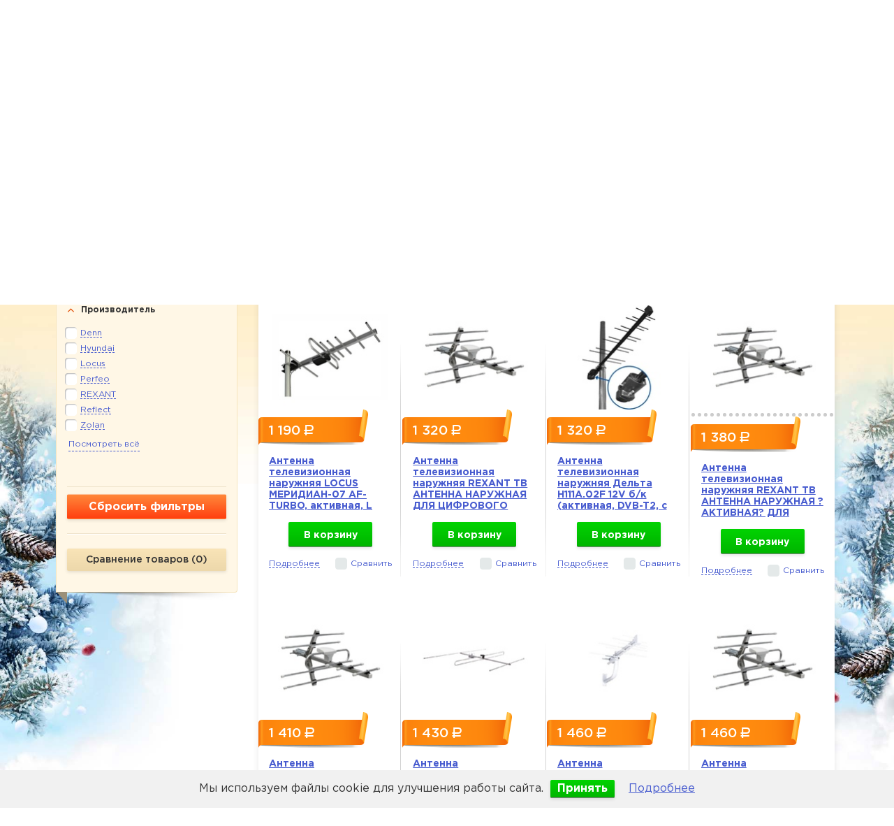

--- FILE ---
content_type: text/html; charset=UTF-8
request_url: https://xn----etbebqopz8iza.xn--p1ai/audio-video-texnika/antennyi-televizionnyie-naruzhnyie/?page=4
body_size: 121295
content:
<!DOCTYPE html>
<html>
<head>
  <base href="https://xn----etbebqopz8iza.xn--p1ai/">
<meta http-equiv="Content-Type" content="text/html; charset=UTF-8" />
<meta name="viewport" content="width=device-width, initial-scale=1, user-scalable=yes">
<title>Антенны телевизионные наружные</title>
<meta name="description" content="">
<meta name="keywords" content="">    
<link rel="shortcut icon" href="img/favicon.ico" type="image/x-icon">
<link rel="stylesheet" href="https://maxcdn.bootstrapcdn.com/bootstrap/4.0.0/css/bootstrap.min.css" integrity="sha384-Gn5384xqQ1aoWXA+058RXPxPg6fy4IWvTNh0E263XmFcJlSAwiGgFAW/dAiS6JXm" crossorigin="anonymous">
<!--<link rel="stylesheet" href="tpl/css/responsive-tables.css">-->
<link rel="stylesheet" href="tpl/css/reset.css?v1.492">
<link rel="stylesheet" href="tpl/css/style.css?v1.996">
<link rel="stylesheet" href="tpl/css/slick.css">
<link rel="stylesheet" href="tpl/fonts/stylesheet.css">
<link rel="stylesheet" href="vrem.css?v1.31">

<link rel="stylesheet" href="https://cdnjs.cloudflare.com/ajax/libs/font-awesome/4.7.0/css/font-awesome.min.css">

<link rel="stylesheet" href="/assets/components/minishop2/css/web/default.css?v=d62e73368c" type="text/css" />
<script type="text/javascript">miniShop2Config = {"cssUrl":"\/assets\/components\/minishop2\/css\/web\/","jsUrl":"\/assets\/components\/minishop2\/js\/web\/","actionUrl":"\/assets\/components\/minishop2\/action.php","ctx":"web","close_all_message":"\u0437\u0430\u043a\u0440\u044b\u0442\u044c \u0432\u0441\u0435","price_format":[0,"."," "],"price_format_no_zeros":true,"weight_format":[0," ",""],"weight_format_no_zeros":true};</script>
<link rel="stylesheet" href="/assets/components/msearch2/css/web/default.css" type="text/css" />
<link rel="canonical" href="https://xn----etbebqopz8iza.xn--p1ai/audio-video-texnika/antennyi-televizionnyie-naruzhnyie/"/>
<link rel="prev" href="https://xn----etbebqopz8iza.xn--p1ai/audio-video-texnika/antennyi-televizionnyie-naruzhnyie/?page=3"/>
<link rel="next" href="https://xn----etbebqopz8iza.xn--p1ai/audio-video-texnika/antennyi-televizionnyie-naruzhnyie/?page=5"/>

<script type="text/javascript">mse2Config = {"cssUrl":"\/assets\/components\/msearch2\/css\/web\/","jsUrl":"\/assets\/components\/msearch2\/js\/web\/","actionUrl":"\/assets\/components\/msearch2\/action.php","queryVar":"query","idVar":"id","filter_delimeter":"|","method_delimeter":":","values_delimeter":",","start_sort":"ms|price:asc","start_limit":12,"start_page":1,"start_tpl":"","sort":"","limit":"","page":4,"pageVar":"page","tpl":"","parentsVar":"parents","key":"b813520d2a49cc19990f4bb87b8398fcb188ce8e","pageId":10166,"query":"","parents":"","aliases":[],"options":[],"mode":"","moreText":"\u0417\u0430\u0433\u0440\u0443\u0437\u0438\u0442\u044c \u0435\u0449\u0435"};</script>
<link rel="stylesheet" href="/assets/components/ajaxform/css/default.css" type="text/css" />
<script src="https://www.google.com/recaptcha/api.js?onload=ReCaptchaCallbackV3&render=6LdWizUfAAAAAHI6_CTpJ9h2Q8eToAJxMOMd1cwY" async></script>
</head>
<body>
	<a href="#" id="toTop"><img src="tpl/up.png"/></a>
<div id="categor" data-temp="3" data-idd="10166" ></div>
<div id="cat" data-temp="3" data-idd="10166" ></div>

<div class="menubg"></div>
<nav class="mobile-menu">
  <ul class="mobTop">                <li><a href="oplata.html">Оплата 
             
                         
        </a></li>                <li><a href="dostavka.html">Доставка 
             
                         
        </a></li>                <li><a href="garantiya.html">Гарантия 
             
                         
        </a></li>                <li><a href="o-magazine.html">О магазине 
             
                         
        </a></li>                <li><a href="sravnenie-tovarov.html">Сравнение 
            (<span class="total_comparison">0</span>) 
                         
        </a></li>                <li><a href="izbrannoe.html">Избранное 
             
            (<span class="total_favorite">0</span>)             
        </a></li>                <li><a href="korzina.html">Корзина 
             
                        (<span class="items ms2_total_count">0</span>) 
        </a></li>                <li><a href="kontaktyi.html">Контакты 
             
                         
        </a></li></ul></nav>
	<div class="container">
			<div class="cartMobile"><a href="korzina.html"><img src="tpl/shop.png" /></a></div>
<header class="header flex resanim">
	<div class="logo desc">
		<a href="https://xn----etbebqopz8iza.xn--p1ai/"><img src="tpl/img/lz.png"></a>
	</div>
    <div class="logo mob">
		<a href="https://xn----etbebqopz8iza.xn--p1ai/"><img src="tpl/img/logomin.png"></a>
	</div>

	<div class="phone">
	    		Телефон для справок:
  		  		<div class="messenger">
  		    <a href="tel:+89081517333">8-908-15-17-333</a> 
  		    <a href="https://t.me/+79081517333" target="_blank"><i class="fa fa-telegram" aria-hidden="true"></i></a>
  		    <a href="https://wa.me/79081517333" target="_blank"><i class="fa fa-whatsapp" aria-hidden="true"></i></a>
  	    </div>
  		  		  		<div>
  		<a href="tel:+88316852502">8-83168-5-25-02</a>
  		</div>
  					</div>
		<div class="adress">
		<span class="long"><a href="kontaktyi.html">Дальнее Константиново, <br>ул. Комсомольская, 31 А</a></span>
		<span class="short"><a href="kontaktyi.html">Д. Константиново,<br>Комсомольская 31А</a></span>
	</div>
	<div class="compare">
        <a href="sravnenie-tovarov.html">
            <span class="imwrap"><img src="tpl/img/top-line-icon6.png"></span> Сравнение: <span class="total_comparison">0</span>
        </a><br>
        <a href="izbrannoe.html">
            <span class="imwrap"><img src="tpl/img/top-line-icon4.png"></span> Избранное: <span class="total_favorite">0</span>
        </a>
    </div>
	
	  <div class="cart" id="msMiniCart">
      <a href="korzina.html" class="link"></a>
     
      Сумма заказа:
       <div style="width:100%;height:1px;clear:both"></div>
      <span class="ms2_total_cost">0</span> <span class="rub" style="font-size:16px !important;margin-top:-4px">a</span>
      <a href="korzina.html" class="items ms2_total_count">0</a>
      
  		<section class="cart-total">
  		</section>
  		
  	</div>    	   
	<div class="menu-button"><i class="fa fa-bars"></i></div>
</header>		<nav class="top-menu">
  
	<div class="row">
		<div class="col-xl-3"></div>
		<div class="col-xl-6 col-lg-9 col-md-8">
		  <ul><li><a href="oplata.html">Оплата</a></li><li><a href="dostavka.html">Доставка</a></li><li><a href="garantiya.html">Гарантия</a></li><li><a href="o-magazine.html">О магазине</a></li><li><a href="korzina.html">Корзина</a></li><li><a href="kontaktyi.html">Контакты</a></li></ul>		</div>
		  <div class="col-lg-3 col-md-4">

		       <div class="obertka" style="position:relative;">
		            <form action="rezultatyi-poiska.html" method="GET" id="search_form">
          <!--	<input type="text" name="search" value="" placeholder="Поиск товаров"> -->
           <input class="vozvrat" type="text" placeholder="Поиск товаров" name="query" autocomplete="off" value="" />
          	<button type="submit"></button>
          	<div class="search_form_result"></div>
          </form>
                    <div id="ajx"></div>
               </div>
		</div>
	</div>
</nav>
						
		
				
				
				<div class="row msearch2" id="mse2_mfilter">
  <div class="col-lg-3">
    <aside class="left-col">
      <nav class="left-menu inner">
	<div class="button">
		<button><img src="tpl/img/menu-button.png"> Каталог</button>
	</div>
			<ul>
		<li>
	  <a href="audio-video-texnika/">Аудио-видео техника</a>
	  	  <div class="sub">
			<div class="flex">
			  			  			  			  <ul>			    <li><a href="audio-video-texnika/televizoryi/">Телевизоры </a></li>
			  			  			  			    <li><a href="audio-video-texnika/proektoryi/">Проекторы </a></li>
			  			  			  			    <li><a href="audio-video-texnika/akustika/">Акустика </a></li>
			  			  			  			    <li><a href="audio-video-texnika/radiopriemniki/">Радиоприемники </a></li>
			  			  			  			    <li><a href="audio-video-texnika/mikrofonyi/">Микрофоны </a></li>
			  </ul>			  			  <ul>			    <li><a href="audio-video-texnika/audiomagnitolyi-mp3/">Аудиомагнитолы mp3 </a></li>
			  			  			  			    <li><a href="audio-video-texnika/radiochasyibudilnik/">Радиочасыбудильник </a></li>
			  			  			  			    <li><a href="audio-video-texnika/muzyikalnyie-czentryi/">Музыкальные центры </a></li>
			  			  			  			    <li><a href="audio-video-texnika/smart-tv-pristavki/">Смарт тв приставки </a></li>
			  			  			  			    <li><a href="audio-video-texnika/czifrovyie-pristavki/">Цифровые приставки </a></li>
			  </ul>			  			  <ul>			    <li><a href="audio-video-texnika/pleeryi-dvd/">Плееры dvd </a></li>
			  			  			  			    <li><a href="audio-video-texnika/antennyi-televizionnyie-naruzhnyie/">Антенны телевизионные наружные </a></li>
			  			  			  			    <li><a href="audio-video-texnika/antennyi-televizionnyie-komnatnyie/">Антенны телевизионные комнатные </a></li>
			  			  			  			    <li><a href="audio-video-texnika/kreplenie-nastennoe-dlya-led-lcd/">Крепление настенное для led lcd </a></li>
			  			  			  			    <li><a href="audio-video-texnika/saundbaryi/">Саундбары </a></li>
			  </ul>			  			 
			</div>
		</div>
	  	</li>
		<li>
	  <a href="kompyuteryi-noutbuki/">Компьютеры ноутбуки</a>
	  	  <div class="sub">
			<div class="flex">
			  			  			  			  <ul>			    <li><a href="kompyuteryi-noutbuki/noutbuki/">Ноутбуки </a></li>
			  			  			  			    <li><a href="kompyuteryi-noutbuki/sistemnyie-bloki/">Системные блоки </a></li>
			  			  			  			    <li><a href="kompyuteryi-noutbuki/monitoryi/">Мониторы </a></li>
			  			  			  			    <li><a href="kompyuteryi-noutbuki/planshetyi/">Планшеты </a></li>
			  			  			  			    <li><a href="kompyuteryi-noutbuki/fotoapparatyi-czifrovyie,-videokameryi/">Фотоаппараты цифровые, видеокамеры </a></li>
			  			  			  			    <li><a href="kompyuteryi-noutbuki/naushniki/">Наушники </a></li>
			  			  			  			    <li><a href="kompyuteryi-noutbuki/printeryi-strujnyie/">Принтеры струйные </a></li>
			  			  			  			    <li><a href="kompyuteryi-noutbuki/printeryi-lazernyie/">Принтеры лазерные </a></li>
			  			  			  			    <li><a href="kompyuteryi-noutbuki/besprovodnyie-marshrutizatoryi/tochki-dostupa/">Беспроводные маршрутизаторы/точки доступа </a></li>
			  			  			  			    <li><a href="kompyuteryi-noutbuki/adsl-modemyi-i-marshrutizatoryi/">Adsl-модемы и маршрутизаторы </a></li>
			  			  			  			    <li><a href="kompyuteryi-noutbuki/routeryi-i-modemyi-4g-lte/">Роутеры и модемы 4G LTE </a></li>
			  			  			  			    <li><a href="kompyuteryi-noutbuki/setevyie-adapteryi/">Сетевые адаптеры </a></li>
			  			  			  			    <li><a href="kompyuteryi-noutbuki/sistemyi-videonablyudeniya/">Системы видеонаблюдения </a></li>
			  			  			  			    <li><a href="kompyuteryi-noutbuki/vebkameryi/">Вебкамеры </a></li>
			  			  			  			    <li><a href="kompyuteryi-noutbuki/igrovyie-konsoli/">Игровые консоли </a></li>
			  </ul>			  			  <ul>			    <li><a href="kompyuteryi-noutbuki/materinskie-platyi/">Материнские платы </a></li>
			  			  			  			    <li><a href="kompyuteryi-noutbuki/proczessoryi/">Процессоры </a></li>
			  			  			  			    <li><a href="kompyuteryi-noutbuki/ventilyatoryi-proczessornyie/">Вентиляторы процессорные </a></li>
			  			  			  			    <li><a href="kompyuteryi-noutbuki/operativnaya-pamyat-dlya-kompyuterov/">Оперативная память для компьютеров </a></li>
			  			  			  			    <li><a href="kompyuteryi-noutbuki/operativnaya-pamyat-dlya-noutbukov/">Оперативная память для ноутбуков </a></li>
			  			  			  			    <li><a href="kompyuteryi-noutbuki/videokartyi/">Видеокарты </a></li>
			  			  			  			    <li><a href="kompyuteryi-noutbuki/bloki-pitaniya-dlya-korpusov/">Блоки питания для корпусов </a></li>
			  			  			  			    <li><a href="kompyuteryi-noutbuki/privodyi-opticheskie-vnutrennie/">Приводы оптические внутренние </a></li>
			  			  			  			    <li><a href="kompyuteryi-noutbuki/kompyuternyie-korpusa/">Компьютерные корпуса </a></li>
			  			  			  			    <li><a href="kompyuteryi-noutbuki/myish-provodnaya/">Мышь проводная </a></li>
			  			  			  			    <li><a href="kompyuteryi-noutbuki/myish-besprovodnaya/">Мышь беспроводная </a></li>
			  			  			  			    <li><a href="kompyuteryi-noutbuki/klaviaturyi/">Клавиатуры </a></li>
			  			  			  			    <li><a href="kompyuteryi-noutbuki/kovrik-dlya-myishi/">Коврик для мыши </a></li>
			  			  			  			    <li><a href="kompyuteryi-noutbuki/zhestkie-diski-i-ssd/">Жесткие диски и SSD </a></li>
			  			  			  			    <li><a href="kompyuteryi-noutbuki/flesh-nakopiteli-(usb)/">Флеш накопители (USB) </a></li>
			  </ul>			  			  <ul>			    <li><a href="kompyuteryi-noutbuki/kartyi-pamyati-(sd)/">Карты памяти (sd) </a></li>
			  			  			  			    <li><a href="kompyuteryi-noutbuki/kart-rideryi/">Карт-ридеры </a></li>
			  			  			  			    <li><a href="kompyuteryi-noutbuki/kabeli-interfejsnyie/">Кабели интерфейсные </a></li>
			  			  			  			    <li><a href="kompyuteryi-noutbuki/kabeli,-perexodniki/">Кабели, переходники </a></li>
			  			  			  			    <li><a href="kompyuteryi-noutbuki/patch-kordyi/">Патч-корды </a></li>
			  			  			  			    <li><a href="kompyuteryi-noutbuki/akkumulyatoryi-i-zaryadnyie-ustrojstva/">Аккумуляторы и зарядные устройства </a></li>
			  			  			  			    <li><a href="kompyuteryi-noutbuki/istochnik-besperebojnogo-pitaniya/">Источник бесперебойного питания </a></li>
			  			  			  			    <li><a href="kompyuteryi-noutbuki/adapteryi-pitaniya-dlya-noutbukov/">Адаптеры питания для ноутбуков </a></li>
			  			  			  			    <li><a href="kompyuteryi-noutbuki/shtativyi-monopodyi/">Штативы-Моноподы </a></li>
			  			  			  			    <li><a href="kompyuteryi-noutbuki/portativnaya-akustika/">Портативная акустика </a></li>
			  			  			  			    <li><a href="kompyuteryi-noutbuki/portativnyie-akkumulyatoryi/">Портативные аккумуляторы </a></li>
			  			  			  			    <li><a href="kompyuteryi-noutbuki/mfu-strujnyie/">МФУ струйные </a></li>
			  			  			  			    <li><a href="kompyuteryi-noutbuki/mfu-lazernyie/">МФУ лазерные </a></li>
			  			  			 
			</div>
		</div>
	  	</li>
		<li>
	  <a href="sredstva-svyazi/">Средства связи</a>
	  	  <div class="sub">
			<div class="flex">
			  			  			  			  <ul>			    <li><a href="sredstva-svyazi/aksessuaryi-dlya-smartfonov-i-telefonov/">Аксессуары для смартфонов и телефонов </a></li>
			  			  			  			    <li><a href="sredstva-svyazi/smartfonyi/">Смартфоны </a></li>
			  </ul>			  			  <ul>			    <li><a href="sredstva-svyazi/telefonyi-mobilnyie/">Телефоны мобильные </a></li>
			  			  			  			    <li><a href="sredstva-svyazi/telefonyi-czifrovyie-(dect)/">Телефоны цифровые (DECT) </a></li>
			  </ul>			  			  <ul>			    <li><a href="sredstva-svyazi/telefonyi-provodnyie/">Телефоны проводные </a></li>
			  			  			 
			</div>
		</div>
	  	</li>
		<li>
	  <a href="avtotovaryi/">Автотовары</a>
	  	  <div class="sub">
			<div class="flex">
			  			  			  			  <ul>			    <li><a href="avtotovaryi/avtomagnitolyi/">Автомагнитолы </a></li>
			  			  			  			    <li><a href="avtotovaryi/avtoakustika/">Автоакустика </a></li>
			  			  			  			    <li><a href="avtotovaryi/avtousiliteli/">Автоусилители </a></li>
			  			  			  			    <li><a href="avtotovaryi/avtosabvuferyi/">Автосабвуферы </a></li>
			  			  			  			    <li><a href="avtotovaryi/datchiki-parkovki/">Датчики парковки </a></li>
			  			  			  			    <li><a href="avtotovaryi/videoregistratoryi/">Видеорегистраторы </a></li>
			  </ul>			  			  <ul>			    <li><a href="avtotovaryi/radaryi-detektoryi/">Радары-детекторы </a></li>
			  			  			  			    <li><a href="avtotovaryi/fm-modulyatoryi/">Fm-модуляторы </a></li>
			  			  			  			    <li><a href="avtotovaryi/avtosignalizaczii/">Автосигнализации </a></li>
			  			  			  			    <li><a href="avtotovaryi/avtomobilnyie-xolodilniki/">Автомобильные холодильники </a></li>
			  			  			  			    <li><a href="avtotovaryi/avtoinvertoryi/">Автоинверторы </a></li>
			  			  			  			    <li><a href="avtotovaryi/zaryadnyie-ustrojstva/">Зарядные устройства </a></li>
			  </ul>			  			  <ul>			    <li><a href="avtotovaryi/avtokomponentyi/">Автокомпоненты </a></li>
			  			  			  			    <li><a href="avtotovaryi/avto-kompressoryi/">Авто-компрессоры </a></li>
			  			  			  			    <li><a href="avtotovaryi/avtomobilnyij-instrument/">Автомобильный инструмент </a></li>
			  			  			  			    <li><a href="avtotovaryi/detskie-avtokresla/">Детские автокресла </a></li>
			  			  			  			    <li><a href="avtotovaryi/trosyi-buksirovochnyie/">Тросы буксировочные </a></li>
			  			  			  			    <li><a href="avtotovaryi/kameryi-zadnego-vida/">Камеры заднего вида </a></li>
			  </ul>			  			 
			</div>
		</div>
	  	</li>
		<li>
	  <a href="krupnaya-byitovaya-texnika/">Крупная бытовая техника</a>
	  	  <div class="sub">
			<div class="flex">
			  			  			  			  <ul>			    <li><a href="krupnaya-byitovaya-texnika/gazoelektricheskie-plityi/">Газоэлектрические плиты </a></li>
			  			  			  			    <li><a href="krupnaya-byitovaya-texnika/xolodilniki/">Холодильники </a></li>
			  			  			  			    <li><a href="krupnaya-byitovaya-texnika/vstraivaemyie-xolodilniki/">Встраиваемые холодильники </a></li>
			  			  			  			    <li><a href="krupnaya-byitovaya-texnika/morozilnyie-kameryi/">Морозильные камеры </a></li>
			  			  			  			    <li><a href="krupnaya-byitovaya-texnika/mashinyi-stiralnyie-frontalnyie/">Машины стиральные фронтальные </a></li>
			  			  			  			    <li><a href="krupnaya-byitovaya-texnika/mashinyi-stiralnyie-vertikalnyie/">Машины стиральные вертикальные </a></li>
			  			  			  			    <li><a href="krupnaya-byitovaya-texnika/vstraivaemyie-stiralnyie-mashinyi/">Встраиваемые стиральные машины </a></li>
			  			  			  			    <li><a href="krupnaya-byitovaya-texnika/mashinyi-stiralnyie-poluavtomat/">Машины стиральные полуавтомат </a></li>
			  </ul>			  			  <ul>			    <li><a href="krupnaya-byitovaya-texnika/plityi-gazovyie/">Плиты газовые </a></li>
			  			  			  			    <li><a href="krupnaya-byitovaya-texnika/plityi-elektricheskie/">Плиты электрические </a></li>
			  			  			  			    <li><a href="krupnaya-byitovaya-texnika/paneli-varochnyie-gazovyie/">Панели варочные газовые </a></li>
			  			  			  			    <li><a href="krupnaya-byitovaya-texnika/paneli-varochnyie-elektricheskie/">Панели варочные электрические </a></li>
			  			  			  			    <li><a href="krupnaya-byitovaya-texnika/shkafyi-duxovyie-gazovyie/">Шкафы духовые газовые </a></li>
			  			  			  			    <li><a href="krupnaya-byitovaya-texnika/shkafyi-duxovyie-elektricheskie/">Шкафы духовые электрические </a></li>
			  			  			  			    <li><a href="krupnaya-byitovaya-texnika/mashinyi-posudomoechnyie/">Машины посудомоечные </a></li>
			  			  			  			    <li><a href="krupnaya-byitovaya-texnika/vstraivaemyie-posudomoechnyie-mashinyi/">Встраиваемые посудомоечные машины </a></li>
			  </ul>			  			  <ul>			    <li><a href="krupnaya-byitovaya-texnika/pechi-mikrovolnovyie-solo/">Печи микроволновые соло </a></li>
			  			  			  			    <li><a href="krupnaya-byitovaya-texnika/pechi-mikrovolnovyie-s-grilem/">Печи микроволновые с грилем </a></li>
			  			  			  			    <li><a href="krupnaya-byitovaya-texnika/pechi-mikrovolnovyie-vstraivaemyie/">Печи микроволновые встраиваемые </a></li>
			  			  			  			    <li><a href="krupnaya-byitovaya-texnika/pechi-elektricheskie/">Печи электрические </a></li>
			  			  			  			    <li><a href="krupnaya-byitovaya-texnika/nastennoe-kreplenie-dlya-svch/">Настенное крепление для свч </a></li>
			  			  			  			    <li><a href="krupnaya-byitovaya-texnika/vyityazhki/">Вытяжки </a></li>
			  			  			  			    <li><a href="krupnaya-byitovaya-texnika/vstraivaemyie-vyityazhki/">Встраиваемые вытяжки </a></li>
			  			  			  			    <li><a href="krupnaya-byitovaya-texnika/vstraivaemyie-morozilnyie-kameryi/">Встраиваемые морозильные камеры </a></li>
			  </ul>			  			 
			</div>
		</div>
	  	</li>
		<li>
	  <a href="melkaya-byitovaya-texnika/">Мелкая бытовая техника</a>
	  	  <div class="sub">
			<div class="flex">
			  			  			  			  <ul>			    <li><a href="melkaya-byitovaya-texnika/kuxonnyie-kombajnyi/">Кухонные комбайны </a></li>
			  			  			  			    <li><a href="melkaya-byitovaya-texnika/myasorubki/">Мясорубки </a></li>
			  			  			  			    <li><a href="melkaya-byitovaya-texnika/blenderyi/">Блендеры </a></li>
			  			  			  			    <li><a href="melkaya-byitovaya-texnika/mikseryi/">Миксеры </a></li>
			  			  			  			    <li><a href="melkaya-byitovaya-texnika/izmelchiteli,-lomterezki/">Измельчители, ломтерезки </a></li>
			  			  			  			    <li><a href="melkaya-byitovaya-texnika/xlebopechi/">Хлебопечи </a></li>
			  			  			  			    <li><a href="melkaya-byitovaya-texnika/parovarki-i-multivarki/">Пароварки и мультиварки </a></li>
			  			  			  			    <li><a href="melkaya-byitovaya-texnika/skorovarki-i-sokovarki/">Скороварки и соковарки </a></li>
			  </ul>			  			  <ul>			    <li><a href="melkaya-byitovaya-texnika/sokovyizhimalki/">Соковыжималки </a></li>
			  			  			  			    <li><a href="melkaya-byitovaya-texnika/kofemolki/">Кофемолки </a></li>
			  			  			  			    <li><a href="melkaya-byitovaya-texnika/kofevarki-i-kofemashinyi/">Кофеварки и кофемашины </a></li>
			  			  			  			    <li><a href="melkaya-byitovaya-texnika/termopotyi/">Термопоты </a></li>
			  			  			  			    <li><a href="melkaya-byitovaya-texnika/samovaryi-elektricheskie/">Самовары электрические </a></li>
			  			  			  			    <li><a href="melkaya-byitovaya-texnika/chajniki/">Чайники </a></li>
			  			  			  			    <li><a href="melkaya-byitovaya-texnika/blinniczyi,-frityurniczyi,-jogurtniczyi/">Блинницы, фритюрницы, йогуртницы </a></li>
			  			  			  			    <li><a href="melkaya-byitovaya-texnika/tosteryi,-vafelniczyi,-oreshniczyi/">Тостеры, вафельницы, орешницы </a></li>
			  </ul>			  			  <ul>			    <li><a href="melkaya-byitovaya-texnika/aerogrili-i-grili/">Аэрогрили и грили </a></li>
			  			  			  			    <li><a href="melkaya-byitovaya-texnika/plitki-nastolnyie/">Плитки настольные </a></li>
			  			  			  			    <li><a href="melkaya-byitovaya-texnika/sushilki-dlya-ovoshhej/">Сушилки для овощей </a></li>
			  			  			  			    <li><a href="melkaya-byitovaya-texnika/vesyi/">Весы </a></li>
			  			  			  			    <li><a href="melkaya-byitovaya-texnika/vesyi-kuxonnyie/">Весы кухонные </a></li>
			  			  			  			    <li><a href="melkaya-byitovaya-texnika/termosyi,-sumki-termosyi/">Термосы, Сумки-термосы </a></li>
			  			  			 
			</div>
		</div>
	  	</li>
		<li>
	  <a href="krasota-i-zdorove/">Красота и здоровье</a>
	  	  <div class="sub">
			<div class="flex">
			  			  			  			  <ul>			    <li><a href="krasota-i-zdorove/britvyi/">Бритвы </a></li>
			  			  			  			    <li><a href="krasota-i-zdorove/mashinki-dlya-strizhki/">Машинки для стрижки </a></li>
			  			  			  			    <li><a href="krasota-i-zdorove/fenyi/">Фены </a></li>
			  </ul>			  			  <ul>			    <li><a href="krasota-i-zdorove/priboryi-dlya-ukladki-volos/">Приборы для укладки волос </a></li>
			  			  			  			    <li><a href="krasota-i-zdorove/epilyatoryi/">Эпиляторы </a></li>
			  			  			  			    <li><a href="krasota-i-zdorove/priboryi-dlya-manikyura-i-pedikyura/">Приборы для маникюра и педикюра </a></li>
			  </ul>			  			  <ul>			    <li><a href="krasota-i-zdorove/vannochki-dlya-nog/">Ванночки для ног </a></li>
			  			  			 
			</div>
		</div>
	  	</li>
		<li>
	  <a href="tovaryi-dlya-doma/">Товары для дома</a>
	  	  <div class="sub">
			<div class="flex">
			  			  			  			  <ul>			    <li><a href="tovaryi-dlya-doma/utyugi/">Утюги </a></li>
			  			  			  			    <li><a href="tovaryi-dlya-doma/gladilnyie-i-parovyie-stanczii/">Гладильные и паровые станции </a></li>
			  			  			  			    <li><a href="tovaryi-dlya-doma/pyilesosyi-moyushhie/">Пылесосы моющие </a></li>
			  			  			  			    <li><a href="tovaryi-dlya-doma/pyilesosyi-bez-meshka/">Пылесосы без мешка </a></li>
			  			  			  			    <li><a href="tovaryi-dlya-doma/pyilesosyi-s-pyilesbornikom/">Пылесосы с пылесборником </a></li>
			  			  			  			    <li><a href="tovaryi-dlya-doma/pyilesosyi-akkumulyatornyie/">Пылесосы аккумуляторные </a></li>
			  </ul>			  			  <ul>			    <li><a href="tovaryi-dlya-doma/mashinyi-shvejnyie/">Машины швейные </a></li>
			  			  			  			    <li><a href="tovaryi-dlya-doma/vodoochistka/">Водоочистка </a></li>
			  			  			  			    <li><a href="tovaryi-dlya-doma/setevyie-filtryi/">Сетевые фильтры </a></li>
			  			  			  			    <li><a href="tovaryi-dlya-doma/mebel/">Мебель </a></li>
			  			  			  			    <li><a href="tovaryi-dlya-doma/stroitelnyie-pyilesosyi/">Строительные пылесосы </a></li>
			  			  			  			    <li><a href="tovaryi-dlya-doma/lampyi-svetodiodnyie/">Лампы светодиодные </a></li>
			  </ul>			  			  <ul>			    <li><a href="tovaryi-dlya-doma/udliniteli/">Удлинители </a></li>
			  			  			  			    <li><a href="tovaryi-dlya-doma/stabilizatoryi-napryazheniya/">Стабилизаторы напряжения </a></li>
			  			  			  			    <li><a href="tovaryi-dlya-doma/meteostanczii/">Метеостанции </a></li>
			  			  			  			    <li><a href="tovaryi-dlya-doma/prozhektoryi-svetodiodnyie/">Прожекторы светодиодные </a></li>
			  			  			 
			</div>
		</div>
	  	</li>
		<li>
	  <a href="klimaticheskaya-texnika/">Климатическая техника</a>
	  	  <div class="sub">
			<div class="flex">
			  			  			  			  <ul>			    <li><a href="klimaticheskaya-texnika/vodonagrevateli/">Водонагреватели </a></li>
			  			  			  			    <li><a href="klimaticheskaya-texnika/vodonagrevateli-protochnyie-gazovyie/">Водонагреватели проточные газовые </a></li>
			  			  			  			    <li><a href="klimaticheskaya-texnika/vodonagrevateli-protochnyie-elektricheskie/">Водонагреватели проточные электрические </a></li>
			  			  			  			    <li><a href="klimaticheskaya-texnika/ventilyatoryi/">Вентиляторы </a></li>
			  			  			  			    <li><a href="klimaticheskaya-texnika/teplovyie-pushki/">Тепловые пушки </a></li>
			  </ul>			  			  <ul>			    <li><a href="klimaticheskaya-texnika/teploventilyatoryi/">Тепловентиляторы </a></li>
			  			  			  			    <li><a href="klimaticheskaya-texnika/radiatoryi-maslyanyie/">Радиаторы масляные </a></li>
			  			  			  			    <li><a href="klimaticheskaya-texnika/konvektoryi/">Конвекторы </a></li>
			  			  			  			    <li><a href="klimaticheskaya-texnika/obogrevateli-infrakrasnyie/">Обогреватели инфракрасные </a></li>
			  			  			  			    <li><a href="klimaticheskaya-texnika/uvlazhniteli-i-ochistiteli-vozduxa/">Увлажнители и очистители воздуха </a></li>
			  </ul>			  			  <ul>			    <li><a href="klimaticheskaya-texnika/split-sistemyi/">Сплит-системы </a></li>
			  			  			  			    <li><a href="klimaticheskaya-texnika/teplovyie-zavesyi/">Тепловые завесы </a></li>
			  			  			  			    <li><a href="klimaticheskaya-texnika/kvarczevyie-obogrevateli/">Кварцевые обогреватели </a></li>
			  			  			 
			</div>
		</div>
	  	</li>
		<li>
	  <a href="otoplenie/">Отопление</a>
	  	  <div class="sub">
			<div class="flex">
			  			  			  			  <ul>			    <li><a href="otoplenie/gazovyie-kotlyi/">Газовые котлы </a></li>
			  			  			  			    <li><a href="otoplenie/tverdotoplivnyie-kotlyi/">Твердотопливные котлы </a></li>
			  </ul>			  			  <ul>			    <li><a href="otoplenie/dizelnyie-kotlyi/">Дизельные котлы </a></li>
			  			  			  			    <li><a href="otoplenie/elektricheskie-kotlyi/">Электрические котлы </a></li>
			  </ul>			  			  <ul>			    <li><a href="otoplenie/pechi/">Печи </a></li>
			  			  			 
			</div>
		</div>
	  	</li>
		<li>
	  <a href="instrument/">Инструмент</a>
	  	  <div class="sub">
			<div class="flex">
			  			  			  			  <ul>			    <li><a href="instrument/akkumulyatornyie-dreli-i-vintovertyi/">Аккумуляторные дрели и винтоверты </a></li>
			  			  			  			    <li><a href="instrument/setevyie-dreli-i-shurupovertyi/">Сетевые дрели и шуруповерты </a></li>
			  			  			  			    <li><a href="instrument/shlifmashinyi/">Шлифмашины </a></li>
			  			  			  			    <li><a href="instrument/pilyi-diskovyie,-shtroborezyi,-otreznyie-pilyi/">Пилы дисковые, Штроборезы, Отрезные пилы </a></li>
			  			  			  			    <li><a href="instrument/pilyi-sabelnyie/">Пилы сабельные </a></li>
			  			  			  			    <li><a href="instrument/lobziki/">Лобзики </a></li>
			  			  			  			    <li><a href="instrument/frezeryi/">Фрезеры </a></li>
			  			  			  			    <li><a href="instrument/perforatoryi-i-udarnyie-dreli/">Перфораторы и ударные дрели </a></li>
			  			  			  			    <li><a href="instrument/rubanki/">Рубанки </a></li>
			  </ul>			  			  <ul>			    <li><a href="instrument/kompressoryi/">Компрессоры </a></li>
			  			  			  			    <li><a href="instrument/pnevmoinstrument/">Пневмоинструмент </a></li>
			  			  			  			    <li><a href="instrument/raspyiliteli/">Распылители </a></li>
			  			  			  			    <li><a href="instrument/generatoryi/">Генераторы </a></li>
			  			  			  			    <li><a href="instrument/svarochnyie-apparatyi/">Сварочные аппараты </a></li>
			  			  			  			    <li><a href="instrument/vibroplityi/">Виброплиты </a></li>
			  			  			  			    <li><a href="instrument/stanki/">Станки </a></li>
			  			  			  			    <li><a href="instrument/elektricheskie-tali/">Электрические тали </a></li>
			  			  			  			    <li><a href="instrument/betonomeshalki/">Бетономешалки </a></li>
			  </ul>			  			  <ul>			    <li><a href="instrument/naboryi-instrumentov/">Наборы инструментов </a></li>
			  			  			  			    <li><a href="instrument/stroitelnyie-fenyi/">Строительные фены </a></li>
			  			  			  			    <li><a href="instrument/torczovochnyie-pilyi/">Торцовочные пилы </a></li>
			  			  			  			    <li><a href="instrument/yashhiki-instrumentalnyie/">Ящики инструментальные </a></li>
			  			  			  			    <li><a href="instrument/multirezaki/">Мультирезаки </a></li>
			  			  			  			    <li><a href="instrument/tiski/">Тиски </a></li>
			  			  			  			    <li><a href="instrument/stroitelnyie-mikseryi/">Строительные миксеры </a></li>
			  			  			 
			</div>
		</div>
	  	</li>
		<li>
	  <a href="sad-i-ogorod/">Сад и огород</a>
	  	  <div class="sub">
			<div class="flex">
			  			  			  			  <ul>			    <li><a href="sad-i-ogorod/pilyi-czepnyie/">Пилы цепные </a></li>
			  			  			  			    <li><a href="sad-i-ogorod/motoburyi/">Мотобуры </a></li>
			  			  			  			    <li><a href="sad-i-ogorod/motobloki/kultivatoryi/">Мотоблоки/Культиваторы </a></li>
			  			  			  			    <li><a href="sad-i-ogorod/kultivatoryi/">Культиваторы </a></li>
			  			  			  			    <li><a href="sad-i-ogorod/navesnoe-oborudovanie/">Навесное оборудование </a></li>
			  			  			  			    <li><a href="sad-i-ogorod/dvigateli-v-sbore/">Двигатели в сборе </a></li>
			  			  			  			    <li><a href="sad-i-ogorod/trimmeryi/">Триммеры </a></li>
			  			  			  			    <li><a href="sad-i-ogorod/gazonokosilki/">Газонокосилки </a></li>
			  </ul>			  			  <ul>			    <li><a href="sad-i-ogorod/vozduxoduvki/">Воздуходувки </a></li>
			  			  			  			    <li><a href="sad-i-ogorod/vyisotorezyi/">Высоторезы </a></li>
			  			  			  			    <li><a href="sad-i-ogorod/minimojki-i-aksessuaryi/">Минимойки и аксессуары </a></li>
			  			  			  			    <li><a href="sad-i-ogorod/nasosyi-i-nasosnyie-stanczii/">Насосы и насосные станции </a></li>
			  			  			  			    <li><a href="sad-i-ogorod/motopompyi/">Мотопомпы </a></li>
			  			  			  			    <li><a href="sad-i-ogorod/zernodrobilki/">Зернодробилки </a></li>
			  			  			  			    <li><a href="sad-i-ogorod/snegouborochnaya-texnika/">Снегоуборочная техника </a></li>
			  			  			  			    <li><a href="sad-i-ogorod/tachki-sadovo-stroitelnyie/">Тачки садово-строительные </a></li>
			  </ul>			  			  <ul>			    <li><a href="sad-i-ogorod/umyivalniki/">Умывальники </a></li>
			  			  			  			    <li><a href="sad-i-ogorod/drovokolyi/">Дровоколы </a></li>
			  			  			  			    <li><a href="sad-i-ogorod/opryiskivateli/">Опрыскиватели </a></li>
			  			  			  			    <li><a href="sad-i-ogorod/shlangi/">Шланги </a></li>
			  			  			  			    <li><a href="sad-i-ogorod/izmelchiteli-sadovyie/">Измельчители садовые </a></li>
			  			  			  			    <li><a href="sad-i-ogorod/nozhniczyi-sadovyie/">Ножницы садовые </a></li>
			  			  			  			    <li><a href="sad-i-ogorod/lestniczyi/">Лестницы </a></li>
			  			  			 
			</div>
		</div>
	  	</li>
		<li>
	  <a href="sport-i-otdyix/">Спорт и отдых</a>
	  	  <div class="sub">
			<div class="flex">
			  			  			  			  <ul>			    <li><a href="sport-i-otdyix/elektrosamokatyi,-elektrovelosipedyi/">Электросамокаты, электровелосипеды </a></li>
			  			  			  			    <li><a href="sport-i-otdyix/snegoxodyi-i-motobuksirovshhiki/">Снегоходы и мотобуксировщики </a></li>
			  			  			  			    <li><a href="sport-i-otdyix/velosipedyi/">Велосипеды </a></li>
			  			  			  			    <li><a href="sport-i-otdyix/samokatyi/">Самокаты </a></li>
			  </ul>			  			  <ul>			    <li><a href="sport-i-otdyix/giroskuteryi/">Гироскутеры </a></li>
			  			  			  			    <li><a href="sport-i-otdyix/sanki-i-snegokatyi/">Санки и снегокаты </a></li>
			  			  			  			    <li><a href="sport-i-otdyix/bassejnyi/">Бассейны </a></li>
			  			  			  			    <li><a href="sport-i-otdyix/lodochnyie-motoryi/">Лодочные моторы </a></li>
			  </ul>			  			  <ul>			    <li><a href="sport-i-otdyix/motocziklyi/">Мотоциклы </a></li>
			  			  			  			    <li><a href="sport-i-otdyix/mopedyi/">Мопеды </a></li>
			  			  			  			    <li><a href="sport-i-otdyix/skuteryi/">Скутеры </a></li>
			  			  			  			    <li><a href="sport-i-otdyix/kvadrocziklyi/">Квадроциклы </a></li>
			  </ul>			  			 
			</div>
		</div>
	  	</li>
	    <li><a href="/tovaryi-na-zakaz.html">Товары на заказ</a></li>

	</ul>
	</nav>      
      <div class="left-filtr">
      	<button class="top-btn">
      		Фильтры <i class="fa fa-angle-up"></i>
      	</button>
      	<form action="audio-video-texnika/antennyi-televizionnyie-naruzhnyie/" method="post" id="mse2_filters" class="filtrs">
      	  
 <div id="mse2_ms|vendor" >
   
  <div class="name"><i class="fa fa-angle-up"></i> Производитель</div>
  <div class="content ff" >
    <span class="box">
<input type="checkbox" class="checkbox" name="ms|vendor" id="mse2_ms|vendor_0" value="158"  >
<label for="mse2_ms|vendor_0" class=""><span>Denn</span></label>
</span><span class="box">
<input type="checkbox" class="checkbox" name="ms|vendor" id="mse2_ms|vendor_1" value="5"  >
<label for="mse2_ms|vendor_1" class=""><span>Hyundai</span></label>
</span><span class="box">
<input type="checkbox" class="checkbox" name="ms|vendor" id="mse2_ms|vendor_2" value="1041"  >
<label for="mse2_ms|vendor_2" class=""><span>Locus</span></label>
</span><span class="box">
<input type="checkbox" class="checkbox" name="ms|vendor" id="mse2_ms|vendor_3" value="159"  >
<label for="mse2_ms|vendor_3" class=""><span>Perfeo</span></label>
</span><span class="box">
<input type="checkbox" class="checkbox" name="ms|vendor" id="mse2_ms|vendor_4" value="77"  >
<label for="mse2_ms|vendor_4" class=""><span>REXANT</span></label>
</span><span class="box">
<input type="checkbox" class="checkbox" name="ms|vendor" id="mse2_ms|vendor_5" value="1037"  >
<label for="mse2_ms|vendor_5" class=""><span>Reflect</span></label>
</span><span class="box">
<input type="checkbox" class="checkbox" name="ms|vendor" id="mse2_ms|vendor_6" value="1038"  >
<label for="mse2_ms|vendor_6" class=""><span>Zolan</span></label>
</span><span class="box">
<input type="checkbox" class="checkbox" name="ms|vendor" id="mse2_ms|vendor_7" value="1034"  >
<label for="mse2_ms|vendor_7" class=""><span>Вектор</span></label>
</span><span class="box">
<input type="checkbox" class="checkbox" name="ms|vendor" id="mse2_ms|vendor_8" value="1033"  >
<label for="mse2_ms|vendor_8" class=""><span>Дельта</span></label>
</span><span class="box">
<input type="checkbox" class="checkbox" name="ms|vendor" id="mse2_ms|vendor_9" value="533"  >
<label for="mse2_ms|vendor_9" class=""><span>Рэмо</span></label>
</span>   
    <p class='smotr'>Посмотреть всё</p>
   
  </div>
</div>
<div id="mse2_ms|price">
  <div class="name active"><i class="fa fa-angle-up"></i> Цена</div>
  <div class="content" style="display:block">
    <div class="mse2_number_slider"></div>
		<div class="flex mse2_number_inputs">
      <input type="text" name="ms|price" id="mse2_ms|price_0" class="slide0" value="340" data-val="340"><input type="text" name="ms|price" id="mse2_ms|price_1" class="slide1" value="4300" data-val="4300">    </div>
  </div>
</div>      	  
      		      		<div class="b1">
      		  <button type="" class="btn btn-default  mobFilter">Применить фильтры</button>
      		</div>
      		<div class="b1">
      		  <button type="reset" class="btn btn-default hidden sbros">Сбросить фильтры</button>
      		</div>
      		      		<div class="b2">
      		        			<a href="sravnenie-tovarov.html">Сравнение товаров (<span class="total_comparison">0</span>)</a>
      		</div>
      	</form>
      </div>
      
      
      
      
      
    
      
      </aside>
  </div>
  <div class="col-lg-9">
		<div class="navi"><a href="/">Главная</a></li> <span>|</span> <a href="catalog/">Каталог</a></li> <span>|</span> <a href="audio-video-texnika/">Аудио-видео техника</a></li> <span>|</span> Антенны телевизионные наружные</div>	        
  			        	<div class="row">
                		    <div class="col-md-8">
                		        	<h1>Антенны телевизионные наружные </h1>
                		    </div>
                		    
                		</div>
	
  				
		<div class="flex flex_sort">
		  <div class="catalog-sort" id="mse2_sort">
				<span>Сортировать:</span>
				<div>
					<i>по стоимости</i> <i class="fa fa-angle-down"></i>
					<ul>
					  <li><a href="#" data-sort="ms|price" data-dir="asc" data-default="asc">по возрастанию</a></li>
					  <li><a href="#" data-sort="ms|price" data-dir="desc" data-default="desc">по убыванию</a></li>
					</ul>
				</div>
				<div>
					<i>по названию</i> <i class="fa fa-angle-down"></i>
					<ul>
            <li><a href="#" data-sort="resource|pagetitle" data-dir="asc" data-default="asc">по возрастанию</a></li>
					  <li><a href="#" data-sort="resource|pagetitle" data-dir="desc" data-default="desc">по убыванию</a></li>
					</ul>
				</div>
		  </div>
			<div class="catalog-pages">
			  <select name="mse_limit" id="mse2_limit">
  				<option value="12" selected>12</option>
  				<option value="24" >24</option>
  				<option value="36" >36</option>
  			</select>
  			
			</div>
		</div>
		<div class="catalog-page">
            	<div class="list category_box">
                    <div class="flex items" id="mse2_results">
                  	        <div class="item">
        <form method="post" class="ms2_form ms2_form--item">
          <input type="hidden" name="id" value="11566">
          <input type="hidden" name="count" value="1">
                	    <a href="#" class="fav " data-action="favorite_comparison" data-type="favorite" data-parent="10166" data-id="11566"></a> 
      		      		      		
      		
        	
      		

            <div class="slider">
                                                 <div class="image">
                        <a href="antenna-televizionnaya-naruzhnyaya-locus-meridian-07-af-turbo,-aktivnaya,-l-025.07dft-28912.html">
                            <img src="/assets/cache_image/products/11566/125658.jpg_main_167x150_eec.jpeg" alt="">
                        </a>
                    </div>
                                            
            </div>
      		
      		<div class="opisanie">
      		<div class="price">1 190 <span class="rub">a</span> </div>
      		<a href="antenna-televizionnaya-naruzhnyaya-locus-meridian-07-af-turbo,-aktivnaya,-l-025.07dft-28912.html" class="n">Антенна телевизионная наружняя LOCUS МЕРИДИАН-07 AF-TURBO, активная, L 025.07DFT</a>
      		<button class="tocart" type="submit" name="ms2_action" value="cart/add">В корзину</button>
      		<div class="flex">
      			<a href="antenna-televizionnaya-naruzhnyaya-locus-meridian-07-af-turbo,-aktivnaya,-l-025.07dft-28912.html"><span>Подробнее</span></a>
      			<div>
      				<input type="checkbox" class="checkbox" id="ch11566">
      				      				<label for="ch11566" class="" data-action="favorite_comparison" data-type="comparison" data-parent="10166" data-id="11566">Сравнить</label>
      			</div>
      		</div>
      		<div class="more-info">
      		  <p>Антенна наружная, активная, DVB-T - DVB-T2, диапазон частот: 470-790, каналы: 21-60, коэффициент усиления не менее 27-30дБ, волновое сопротивление 75Ом, 7 элементов, напряжение питания усилителя 5±0.3В, ток потребления усилителя 40мА, источник питания в комплект не входит, в исполнении TURBO - оснащена балансным усилителем, что существенно увеличивает дальность приема и повышает качество телевизионной картинки масса 0,39 кг</p>
      		  
      		  <div class="nal">В наличии</div>
      		  
      		  
      			<div class="clear"></div>
      		
      	      </div>
      		</div>
      		
      	</form>
      </div>
      <div class="item">
        <form method="post" class="ms2_form ms2_form--item">
          <input type="hidden" name="id" value="42838">
          <input type="hidden" name="count" value="1">
                	    <a href="#" class="fav " data-action="favorite_comparison" data-type="favorite" data-parent="10166" data-id="42838"></a> 
      		      		      		
      		
        	
      		

            <div class="slider">
                                                 <div class="image">
                        <a href="antenna-televizionnaya-naruzhnyaya-rexant-tb-antenna-naruzhnaya-dlya-czifrovogo-televideniya-dvb-t2,-rx-410-1-34-0410-1-24026.html">
                            <img src="/assets/cache_image/products/42838/1261248_1.jpg_main_167x150_eec.jpeg" alt="">
                        </a>
                    </div>
                                            
            </div>
      		
      		<div class="opisanie">
      		<div class="price">1 320 <span class="rub">a</span> </div>
      		<a href="antenna-televizionnaya-naruzhnyaya-rexant-tb-antenna-naruzhnaya-dlya-czifrovogo-televideniya-dvb-t2,-rx-410-1-34-0410-1-24026.html" class="n">Антенна телевизионная наружняя REXANT ТB АНТЕННА НАРУЖНАЯ ДЛЯ ЦИФРОВОГО ТЕЛЕВИДЕНИЯ DVB-T2, RX-410-1 34-0410-1</a>
      		<button class="tocart" type="submit" name="ms2_action" value="cart/add">В корзину</button>
      		<div class="flex">
      			<a href="antenna-televizionnaya-naruzhnyaya-rexant-tb-antenna-naruzhnaya-dlya-czifrovogo-televideniya-dvb-t2,-rx-410-1-34-0410-1-24026.html"><span>Подробнее</span></a>
      			<div>
      				<input type="checkbox" class="checkbox" id="ch42838">
      				      				<label for="ch42838" class="" data-action="favorite_comparison" data-type="comparison" data-parent="10166" data-id="42838">Сравнить</label>
      			</div>
      		</div>
      		<div class="more-info">
      		  <p>Антенна индивидуальная уличной установки, предназначена для приема цифрового эфирного ТВ вещания в стандарте DVB-T2. Используется для приема цифрового эфирного вещания на телевизорах или комбинированных ресиверах, укомплектованных тюнером стандарта DVB-T2. Характеристики: - Установка антенны: Уличная; - Назначение: для приёма цифрового эфирного ТВ вещания; - Рекомендуемое расстояние до телепередатчика: до 14км; - Коэффициент усиления: 8 дБи; - Волновое сопротивление: 75 Ом; - Усилитель и блок питания: нет; - Размеры в сборе: 475х250х333 мм; - Масса: 0,4 кг - Тип подкл: F- коннектор - Тип упаковки: пакет; - В комплекте: аненна, инструкция по сборке и подключению. Дополнительная информация: Посмотреть зону покрытия цифрового ТВ (DVB-T2), или определить удаленность Базовой Станции (телецентра) от вашего района или населенного пункта можно на официальном сайте РТРС: http: //карта.ртрс.рф</p>
      		  
      		  <div class="nal">В наличии</div>
      		  
      		  
      			<div class="clear"></div>
      		
      	      </div>
      		</div>
      		
      	</form>
      </div>
      <div class="item">
        <form method="post" class="ms2_form ms2_form--item">
          <input type="hidden" name="id" value="65303">
          <input type="hidden" name="count" value="1">
                	    <a href="#" class="fav " data-action="favorite_comparison" data-type="favorite" data-parent="10166" data-id="65303"></a> 
      		      		      		
      		
        	
      		

            <div class="slider">
                                                 <div class="image">
                        <a href="antenna-televizionnaya-naruzhnyaya-delta-n111a.02f-12v-b/k-(aktivnaya,-dvb-t2,-s-b/p,-27,5-db,-paket)-25939.html">
                            <img src="/assets/cache_image/products/65303/1318451.jpg_main_167x150_eec.jpeg" alt="">
                        </a>
                    </div>
                                            
            </div>
      		
      		<div class="opisanie">
      		<div class="price">1 320 <span class="rub">a</span> </div>
      		<a href="antenna-televizionnaya-naruzhnyaya-delta-n111a.02f-12v-b/k-(aktivnaya,-dvb-t2,-s-b/p,-27,5-db,-paket)-25939.html" class="n">Антенна телевизионная наружняя Дельта Н111А.02F 12V б/к (активная, DVB-T2, с б/п, 27,5 дБ, пакет)</a>
      		<button class="tocart" type="submit" name="ms2_action" value="cart/add">В корзину</button>
      		<div class="flex">
      			<a href="antenna-televizionnaya-naruzhnyaya-delta-n111a.02f-12v-b/k-(aktivnaya,-dvb-t2,-s-b/p,-27,5-db,-paket)-25939.html"><span>Подробнее</span></a>
      			<div>
      				<input type="checkbox" class="checkbox" id="ch65303">
      				      				<label for="ch65303" class="" data-action="favorite_comparison" data-type="comparison" data-parent="10166" data-id="65303">Сравнить</label>
      			</div>
      		</div>
      		<div class="more-info">
      		  <p>- Волновое сопротивление кабеля, Ом: 75 - Диапазон рабочих частот (телевизионные каналы с 21 по 60): 470- 790 МГц - Поляризация электромагнитных волн, принимаемых антенной: горизонтальная Габаритные размеры антенны, мм: 815х306х60</p>
      		  
      		  <div class="nal">В наличии</div>
      		  
      		  
      			<div class="clear"></div>
      		
      	      </div>
      		</div>
      		
      	</form>
      </div>
      <div class="item">
        <form method="post" class="ms2_form ms2_form--item">
          <input type="hidden" name="id" value="42847">
          <input type="hidden" name="count" value="1">
                	    <a href="#" class="fav " data-action="favorite_comparison" data-type="favorite" data-parent="10166" data-id="42847"></a> 
      		      		      		
      		
        	
      		

            <div class="slider">
                                                 <div class="image">
                        <a href="antenna-televizionnaya-naruzhnyaya-rexant-tv-antenna-naruzhnaya-aktivnaya-dlya-czifrovogo-tv-dvb-t2,-rx-411-1-34-0411-1-23541.html">
                            <img src="/assets/cache_image/products/42847/1261269_1.jpg_main_167x150_eec.jpeg" alt="">
                        </a>
                    </div>
                                    <div class="image">
                        <a href="antenna-televizionnaya-naruzhnyaya-rexant-tv-antenna-naruzhnaya-aktivnaya-dlya-czifrovogo-tv-dvb-t2,-rx-411-1-34-0411-1-23541.html">
                            <img src="/assets/cache_image/products/42847/img_1261269_1205bc39a7c945d9be1bcb215b05f442.jpg_167x150_eec.jpeg" alt="">
                        </a>
                    </div>
                                    <div class="image">
                        <a href="antenna-televizionnaya-naruzhnyaya-rexant-tv-antenna-naruzhnaya-aktivnaya-dlya-czifrovogo-tv-dvb-t2,-rx-411-1-34-0411-1-23541.html">
                            <img src="/assets/cache_image/products/42847/img_1261269_15fb0056a23d41788848399a6b9bad3d.jpg_167x150_eec.jpeg" alt="">
                        </a>
                    </div>
                                    <div class="image">
                        <a href="antenna-televizionnaya-naruzhnyaya-rexant-tv-antenna-naruzhnaya-aktivnaya-dlya-czifrovogo-tv-dvb-t2,-rx-411-1-34-0411-1-23541.html">
                            <img src="/assets/cache_image/products/42847/img_1261269_23f72be567024ac195ed462bf4965868.jpg_167x150_eec.jpeg" alt="">
                        </a>
                    </div>
                                    <div class="image">
                        <a href="antenna-televizionnaya-naruzhnyaya-rexant-tv-antenna-naruzhnaya-aktivnaya-dlya-czifrovogo-tv-dvb-t2,-rx-411-1-34-0411-1-23541.html">
                            <img src="/assets/cache_image/products/42847/img_1261269_2d65a455fe2147988de3b17590c846d8.jpg_167x150_eec.jpeg" alt="">
                        </a>
                    </div>
                                    <div class="image">
                        <a href="antenna-televizionnaya-naruzhnyaya-rexant-tv-antenna-naruzhnaya-aktivnaya-dlya-czifrovogo-tv-dvb-t2,-rx-411-1-34-0411-1-23541.html">
                            <img src="/assets/cache_image/products/42847/img_1261269_37ac984d2e9342eaa8a8be36df2fad54.jpg_167x150_eec.jpeg" alt="">
                        </a>
                    </div>
                                    <div class="image">
                        <a href="antenna-televizionnaya-naruzhnyaya-rexant-tv-antenna-naruzhnaya-aktivnaya-dlya-czifrovogo-tv-dvb-t2,-rx-411-1-34-0411-1-23541.html">
                            <img src="/assets/cache_image/products/42847/img_1261269_472dd6ba242448ad978171e641ed64bb.jpg_167x150_eec.jpeg" alt="">
                        </a>
                    </div>
                                    <div class="image">
                        <a href="antenna-televizionnaya-naruzhnyaya-rexant-tv-antenna-naruzhnaya-aktivnaya-dlya-czifrovogo-tv-dvb-t2,-rx-411-1-34-0411-1-23541.html">
                            <img src="/assets/cache_image/products/42847/img_1261269_7b89ab9cb9db46808455865fb72517c4.jpg_167x150_eec.jpeg" alt="">
                        </a>
                    </div>
                                    <div class="image">
                        <a href="antenna-televizionnaya-naruzhnyaya-rexant-tv-antenna-naruzhnaya-aktivnaya-dlya-czifrovogo-tv-dvb-t2,-rx-411-1-34-0411-1-23541.html">
                            <img src="/assets/cache_image/products/42847/img_1261269_98ecfbeda19b454e9b1f924e1012be2f.jpg_167x150_eec.jpeg" alt="">
                        </a>
                    </div>
                                    <div class="image">
                        <a href="antenna-televizionnaya-naruzhnyaya-rexant-tv-antenna-naruzhnaya-aktivnaya-dlya-czifrovogo-tv-dvb-t2,-rx-411-1-34-0411-1-23541.html">
                            <img src="/assets/cache_image/products/42847/img_1261269_d7ce22e4d5aa44e0ae752967cab0bff0.jpg_167x150_eec.jpeg" alt="">
                        </a>
                    </div>
                                    <div class="image">
                        <a href="antenna-televizionnaya-naruzhnyaya-rexant-tv-antenna-naruzhnaya-aktivnaya-dlya-czifrovogo-tv-dvb-t2,-rx-411-1-34-0411-1-23541.html">
                            <img src="/assets/cache_image/products/42847/img_1261269_e636d0e7ab9f4fcd8b822d7e5900afdf.jpg_167x150_eec.jpeg" alt="">
                        </a>
                    </div>
                                    <div class="image">
                        <a href="antenna-televizionnaya-naruzhnyaya-rexant-tv-antenna-naruzhnaya-aktivnaya-dlya-czifrovogo-tv-dvb-t2,-rx-411-1-34-0411-1-23541.html">
                            <img src="/assets/cache_image/products/42847/img_1261269_08f22572de294175894f0f58f3b204ac.jpg_167x150_eec.jpeg" alt="">
                        </a>
                    </div>
                                    <div class="image">
                        <a href="antenna-televizionnaya-naruzhnyaya-rexant-tv-antenna-naruzhnaya-aktivnaya-dlya-czifrovogo-tv-dvb-t2,-rx-411-1-34-0411-1-23541.html">
                            <img src="/assets/cache_image/products/42847/img_1261269_0dbc4c5a5b714a2990f2599980f96bcf.jpg_167x150_eec.jpeg" alt="">
                        </a>
                    </div>
                                    <div class="image">
                        <a href="antenna-televizionnaya-naruzhnyaya-rexant-tv-antenna-naruzhnaya-aktivnaya-dlya-czifrovogo-tv-dvb-t2,-rx-411-1-34-0411-1-23541.html">
                            <img src="/assets/cache_image/products/42847/img_1261269_1b8a02b53156477387d0f68f646f7d01.jpg_167x150_eec.jpeg" alt="">
                        </a>
                    </div>
                                    <div class="image">
                        <a href="antenna-televizionnaya-naruzhnyaya-rexant-tv-antenna-naruzhnaya-aktivnaya-dlya-czifrovogo-tv-dvb-t2,-rx-411-1-34-0411-1-23541.html">
                            <img src="/assets/cache_image/products/42847/img_1261269_1ba304d344104c6b976b79a22d9c3695.jpg_167x150_eec.jpeg" alt="">
                        </a>
                    </div>
                                    <div class="image">
                        <a href="antenna-televizionnaya-naruzhnyaya-rexant-tv-antenna-naruzhnaya-aktivnaya-dlya-czifrovogo-tv-dvb-t2,-rx-411-1-34-0411-1-23541.html">
                            <img src="/assets/cache_image/products/42847/img_1261269_2f71fc8e2a6e42efbfa098905a836a2b.jpg_167x150_eec.jpeg" alt="">
                        </a>
                    </div>
                                    <div class="image">
                        <a href="antenna-televizionnaya-naruzhnyaya-rexant-tv-antenna-naruzhnaya-aktivnaya-dlya-czifrovogo-tv-dvb-t2,-rx-411-1-34-0411-1-23541.html">
                            <img src="/assets/cache_image/products/42847/img_1261269_3094ca55d2c34135804d7a8cb832ed97.jpg_167x150_eec.jpeg" alt="">
                        </a>
                    </div>
                                    <div class="image">
                        <a href="antenna-televizionnaya-naruzhnyaya-rexant-tv-antenna-naruzhnaya-aktivnaya-dlya-czifrovogo-tv-dvb-t2,-rx-411-1-34-0411-1-23541.html">
                            <img src="/assets/cache_image/products/42847/img_1261269_5ba9a977e5fe4fb2813f549c4dfa6f77.jpg_167x150_eec.jpeg" alt="">
                        </a>
                    </div>
                                    <div class="image">
                        <a href="antenna-televizionnaya-naruzhnyaya-rexant-tv-antenna-naruzhnaya-aktivnaya-dlya-czifrovogo-tv-dvb-t2,-rx-411-1-34-0411-1-23541.html">
                            <img src="/assets/cache_image/products/42847/img_1261269_6e7bc862ad48471eaf971ca9776c4002.jpg_167x150_eec.jpeg" alt="">
                        </a>
                    </div>
                                    <div class="image">
                        <a href="antenna-televizionnaya-naruzhnyaya-rexant-tv-antenna-naruzhnaya-aktivnaya-dlya-czifrovogo-tv-dvb-t2,-rx-411-1-34-0411-1-23541.html">
                            <img src="/assets/cache_image/products/42847/img_1261269_9213061776fe451b8701b29ca3943215.jpg_167x150_eec.jpeg" alt="">
                        </a>
                    </div>
                                    <div class="image">
                        <a href="antenna-televizionnaya-naruzhnyaya-rexant-tv-antenna-naruzhnaya-aktivnaya-dlya-czifrovogo-tv-dvb-t2,-rx-411-1-34-0411-1-23541.html">
                            <img src="/assets/cache_image/products/42847/img_1261269_da605024748a47668e4570f687b3857a.jpg_167x150_eec.jpeg" alt="">
                        </a>
                    </div>
                                    <div class="image">
                        <a href="antenna-televizionnaya-naruzhnyaya-rexant-tv-antenna-naruzhnaya-aktivnaya-dlya-czifrovogo-tv-dvb-t2,-rx-411-1-34-0411-1-23541.html">
                            <img src="/assets/cache_image/products/42847/img_1261269_f686a2b17b684de09d62933ddccc74be.jpg_167x150_eec.jpeg" alt="">
                        </a>
                    </div>
                                    <div class="image">
                        <a href="antenna-televizionnaya-naruzhnyaya-rexant-tv-antenna-naruzhnaya-aktivnaya-dlya-czifrovogo-tv-dvb-t2,-rx-411-1-34-0411-1-23541.html">
                            <img src="/assets/cache_image/products/42847/img_1261269_fbb3229b8719497c871d75783e9c5839.jpg_167x150_eec.jpeg" alt="">
                        </a>
                    </div>
                                    <div class="image">
                        <a href="antenna-televizionnaya-naruzhnyaya-rexant-tv-antenna-naruzhnaya-aktivnaya-dlya-czifrovogo-tv-dvb-t2,-rx-411-1-34-0411-1-23541.html">
                            <img src="/assets/cache_image/products/42847/img_1261269_fbc1177210b240509613df394a187d83.jpg_167x150_eec.jpeg" alt="">
                        </a>
                    </div>
                                    <div class="image">
                        <a href="antenna-televizionnaya-naruzhnyaya-rexant-tv-antenna-naruzhnaya-aktivnaya-dlya-czifrovogo-tv-dvb-t2,-rx-411-1-34-0411-1-23541.html">
                            <img src="/assets/cache_image/products/42847/img_1261269_1eb422b1b2824e5b96d960a83c6269fb.jpg_167x150_eec.jpeg" alt="">
                        </a>
                    </div>
                                    <div class="image">
                        <a href="antenna-televizionnaya-naruzhnyaya-rexant-tv-antenna-naruzhnaya-aktivnaya-dlya-czifrovogo-tv-dvb-t2,-rx-411-1-34-0411-1-23541.html">
                            <img src="/assets/cache_image/products/42847/img_1261269_2207bb7bb77049cb9378d0d36bd989e2.jpg_167x150_eec.jpeg" alt="">
                        </a>
                    </div>
                                    <div class="image">
                        <a href="antenna-televizionnaya-naruzhnyaya-rexant-tv-antenna-naruzhnaya-aktivnaya-dlya-czifrovogo-tv-dvb-t2,-rx-411-1-34-0411-1-23541.html">
                            <img src="/assets/cache_image/products/42847/img_1261269_2f2741d86a624331973edda46d3da9c4.jpg_167x150_eec.jpeg" alt="">
                        </a>
                    </div>
                                    <div class="image">
                        <a href="antenna-televizionnaya-naruzhnyaya-rexant-tv-antenna-naruzhnaya-aktivnaya-dlya-czifrovogo-tv-dvb-t2,-rx-411-1-34-0411-1-23541.html">
                            <img src="/assets/cache_image/products/42847/img_1261269_529291f0f66e4728a755f944ee40eb66.jpg_167x150_eec.jpeg" alt="">
                        </a>
                    </div>
                                    <div class="image">
                        <a href="antenna-televizionnaya-naruzhnyaya-rexant-tv-antenna-naruzhnaya-aktivnaya-dlya-czifrovogo-tv-dvb-t2,-rx-411-1-34-0411-1-23541.html">
                            <img src="/assets/cache_image/products/42847/img_1261269_5bc34f75a28f4bc89a02334ff3a47e0d.jpg_167x150_eec.jpeg" alt="">
                        </a>
                    </div>
                                    <div class="image">
                        <a href="antenna-televizionnaya-naruzhnyaya-rexant-tv-antenna-naruzhnaya-aktivnaya-dlya-czifrovogo-tv-dvb-t2,-rx-411-1-34-0411-1-23541.html">
                            <img src="/assets/cache_image/products/42847/img_1261269_7041138b50984ca985d1ff9d62962525.jpg_167x150_eec.jpeg" alt="">
                        </a>
                    </div>
                                    <div class="image">
                        <a href="antenna-televizionnaya-naruzhnyaya-rexant-tv-antenna-naruzhnaya-aktivnaya-dlya-czifrovogo-tv-dvb-t2,-rx-411-1-34-0411-1-23541.html">
                            <img src="/assets/cache_image/products/42847/img_1261269_a26a7fbd278f44489adf399b5d4d7c62.jpg_167x150_eec.jpeg" alt="">
                        </a>
                    </div>
                                    <div class="image">
                        <a href="antenna-televizionnaya-naruzhnyaya-rexant-tv-antenna-naruzhnaya-aktivnaya-dlya-czifrovogo-tv-dvb-t2,-rx-411-1-34-0411-1-23541.html">
                            <img src="/assets/cache_image/products/42847/img_1261269_a415ab4b58a04a5fa511f9af82f054ee.jpg_167x150_eec.jpeg" alt="">
                        </a>
                    </div>
                                    <div class="image">
                        <a href="antenna-televizionnaya-naruzhnyaya-rexant-tv-antenna-naruzhnaya-aktivnaya-dlya-czifrovogo-tv-dvb-t2,-rx-411-1-34-0411-1-23541.html">
                            <img src="/assets/cache_image/products/42847/img_1261269_aebf7e360bcd49e99e2144c6d2e36c50.jpg_167x150_eec.jpeg" alt="">
                        </a>
                    </div>
                                    <div class="image">
                        <a href="antenna-televizionnaya-naruzhnyaya-rexant-tv-antenna-naruzhnaya-aktivnaya-dlya-czifrovogo-tv-dvb-t2,-rx-411-1-34-0411-1-23541.html">
                            <img src="/assets/cache_image/products/42847/img_1261269_d94449b827ca411083df38e896fd0f9f.jpg_167x150_eec.jpeg" alt="">
                        </a>
                    </div>
                                    <div class="image">
                        <a href="antenna-televizionnaya-naruzhnyaya-rexant-tv-antenna-naruzhnaya-aktivnaya-dlya-czifrovogo-tv-dvb-t2,-rx-411-1-34-0411-1-23541.html">
                            <img src="/assets/cache_image/products/42847/img_1261269_de5cf6d0523e409c96259e61d9f0af35.jpg_167x150_eec.jpeg" alt="">
                        </a>
                    </div>
                                    <div class="image">
                        <a href="antenna-televizionnaya-naruzhnyaya-rexant-tv-antenna-naruzhnaya-aktivnaya-dlya-czifrovogo-tv-dvb-t2,-rx-411-1-34-0411-1-23541.html">
                            <img src="/assets/cache_image/products/42847/img_1261269_fbe7b057c4fd49338764f1ecb8a37802.jpg_167x150_eec.jpeg" alt="">
                        </a>
                    </div>
                                    <div class="image">
                        <a href="antenna-televizionnaya-naruzhnyaya-rexant-tv-antenna-naruzhnaya-aktivnaya-dlya-czifrovogo-tv-dvb-t2,-rx-411-1-34-0411-1-23541.html">
                            <img src="/assets/cache_image/products/42847/img_1261269_fdeff2e63d39490c81a7355c53801acc.jpg_167x150_eec.jpeg" alt="">
                        </a>
                    </div>
                                            
            </div>
      		
      		<div class="opisanie">
      		<div class="price">1 380 <span class="rub">a</span> </div>
      		<a href="antenna-televizionnaya-naruzhnyaya-rexant-tv-antenna-naruzhnaya-aktivnaya-dlya-czifrovogo-tv-dvb-t2,-rx-411-1-34-0411-1-23541.html" class="n">Антенна телевизионная наружняя REXANT ТВ АНТЕННА НАРУЖНАЯ ?АКТИВНАЯ? ДЛЯ ЦИФРОВОГО ТВ DVB-T2, RX-411-1 34-0411-1</a>
      		<button class="tocart" type="submit" name="ms2_action" value="cart/add">В корзину</button>
      		<div class="flex">
      			<a href="antenna-televizionnaya-naruzhnyaya-rexant-tv-antenna-naruzhnaya-aktivnaya-dlya-czifrovogo-tv-dvb-t2,-rx-411-1-34-0411-1-23541.html"><span>Подробнее</span></a>
      			<div>
      				<input type="checkbox" class="checkbox" id="ch42847">
      				      				<label for="ch42847" class="" data-action="favorite_comparison" data-type="comparison" data-parent="10166" data-id="42847">Сравнить</label>
      			</div>
      		</div>
      		<div class="more-info">
      		  <p>REXANT ТВ АНТЕННА НАРУЖНАЯ «АКТИВНАЯ» ДЛЯ ЦИФРОВОГО ТВ DVB-T2, RX-411-1</p>
      		  
      		  <div class="nal">В наличии</div>
      		  
      		  
      			<div class="clear"></div>
      		
      	      </div>
      		</div>
      		
      	</form>
      </div>
      <div class="item">
        <form method="post" class="ms2_form ms2_form--item">
          <input type="hidden" name="id" value="42839">
          <input type="hidden" name="count" value="1">
                	    <a href="#" class="fav " data-action="favorite_comparison" data-type="favorite" data-parent="10166" data-id="42839"></a> 
      		      		      		
      		
        	
      		

            <div class="slider">
                                                 <div class="image">
                        <a href="antenna-televizionnaya-naruzhnyaya-rexant-tb-antenna-naruzhnaya-dlya-czifrovogo-televideniya-dvb-t2,-rx-410-34-0410-23801.html">
                            <img src="/assets/cache_image/products/42839/1261247_1.jpg_main_167x150_eec.jpeg" alt="">
                        </a>
                    </div>
                                            
            </div>
      		
      		<div class="opisanie">
      		<div class="price">1 410 <span class="rub">a</span> </div>
      		<a href="antenna-televizionnaya-naruzhnyaya-rexant-tb-antenna-naruzhnaya-dlya-czifrovogo-televideniya-dvb-t2,-rx-410-34-0410-23801.html" class="n">Антенна телевизионная наружняя REXANT ТB АНТЕННА НАРУЖНАЯ ДЛЯ ЦИФРОВОГО ТЕЛЕВИДЕНИЯ DVB-T2, RX-410 34-0410</a>
      		<button class="tocart" type="submit" name="ms2_action" value="cart/add">В корзину</button>
      		<div class="flex">
      			<a href="antenna-televizionnaya-naruzhnyaya-rexant-tb-antenna-naruzhnaya-dlya-czifrovogo-televideniya-dvb-t2,-rx-410-34-0410-23801.html"><span>Подробнее</span></a>
      			<div>
      				<input type="checkbox" class="checkbox" id="ch42839">
      				      				<label for="ch42839" class="" data-action="favorite_comparison" data-type="comparison" data-parent="10166" data-id="42839">Сравнить</label>
      			</div>
      		</div>
      		<div class="more-info">
      		  <p>Антенна индивидуальная уличной установки, предназначена для приема цифрового эфирного ТВ вещания в стандарте DVB-T2. Используется для приема цифрового эфирного вещания на телевизорах или комбинированных ресиверах, укомплектованных тюнером стандарта DVB-T2. Характеристики: - Установка антенны: Уличная; - Назначение: для приёма цифрового эфирного ТВ вещания; - Рекомендуемое расстояние до телепередатчика: до 14км; - Коэффициент усиления: 8 дБи; - Волновое сопротивление: 75 Ом; - Усилитель и блок питания: нет; - Размеры в сборе: 475х250х333 мм; - Масса: 0,5 кг - Тип подкл: F- коннектор - Тип упаковки: коробка, картон; - В комплекте: аненна, инструкция по сборке и подключению. Дополнительная информация: Посмотреть зону покрытия цифрового ТВ (DVB-T2), или определить удаленность Базовой Станции (телецентра) от вашего района или населенного пункта можно на официальном сайте РТРС: http: //карта.ртрс.рф</p>
      		  
      		  <div class="nal">В наличии</div>
      		  
      		  
      			<div class="clear"></div>
      		
      	      </div>
      		</div>
      		
      	</form>
      </div>
      <div class="item">
        <form method="post" class="ms2_form ms2_form--item">
          <input type="hidden" name="id" value="53398">
          <input type="hidden" name="count" value="1">
                	    <a href="#" class="fav " data-action="favorite_comparison" data-type="favorite" data-parent="10166" data-id="53398"></a> 
      		      		      		
      		
        	
      		

            <div class="slider">
                                                 <div class="image">
                        <a href="antenna-televizionnaya-naruzhnyaya-rexant-fm-antenna-naruzhnaya-dlya-dalnego-priema-radiostanczij-fm/ukv-diapazona,-rx-555-34-0555-24844.html">
                            <img src="/assets/cache_image/products/53398/1260820.jpg_main_167x150_eec.jpeg" alt="">
                        </a>
                    </div>
                                            
            </div>
      		
      		<div class="opisanie">
      		<div class="price">1 430 <span class="rub">a</span> </div>
      		<a href="antenna-televizionnaya-naruzhnyaya-rexant-fm-antenna-naruzhnaya-dlya-dalnego-priema-radiostanczij-fm/ukv-diapazona,-rx-555-34-0555-24844.html" class="n">Антенна телевизионная наружняя REXANT FM АНТЕННА НАРУЖНАЯ ДЛЯ ДАЛЬНЕГО ПРИЕМА РАДИОСТАНЦИЙ FM/УКВ ДИАПАЗОНА, RX-555 34-0555</a>
      		<button class="tocart" type="submit" name="ms2_action" value="cart/add">В корзину</button>
      		<div class="flex">
      			<a href="antenna-televizionnaya-naruzhnyaya-rexant-fm-antenna-naruzhnaya-dlya-dalnego-priema-radiostanczij-fm/ukv-diapazona,-rx-555-34-0555-24844.html"><span>Подробнее</span></a>
      			<div>
      				<input type="checkbox" class="checkbox" id="ch53398">
      				      				<label for="ch53398" class="" data-action="favorite_comparison" data-type="comparison" data-parent="10166" data-id="53398">Сравнить</label>
      			</div>
      		</div>
      		<div class="more-info">
      		  <p>Направленная высокоэффективная антенна RX-555 для приема радиостанций FM-вещания. Подходит как для местного, так и для дальнего приема. Высокое усиление в одном направлении и подавление сигналов в обратном и боковых за счет направленных свойств конструкции. Характеристики: - Тип антенны: для приема радиостанций FM/ УКВ диапазона; - Установка антенны: наружная; - Коэффициент усиления: 10 дБи; - Рабочие частоты: FM 87,5-108 МГц / УКВ 65,9-74 МГц; - Кабель: нет; - Тип подкл: F-разъем, подключается телевизионным кабелем 75 Ом; - Усилитель: нет; - Масса: 1,2 кг; - Тип упаковки: пакет; Дополнительгая информция: преим-м данной антенны является возможность подклчения к приемнику коаксиальным ТВ кабелем.</p>
      		  
      		  <div class="nal">В наличии</div>
      		  
      		  
      			<div class="clear"></div>
      		
      	      </div>
      		</div>
      		
      	</form>
      </div>
      <div class="item">
        <form method="post" class="ms2_form ms2_form--item">
          <input type="hidden" name="id" value="42835">
          <input type="hidden" name="count" value="1">
                	    <a href="#" class="fav " data-action="favorite_comparison" data-type="favorite" data-parent="10166" data-id="42835"></a> 
      		      		      		
      		
        	
      		

            <div class="slider">
                                                 <div class="image">
                        <a href="antenna-televizionnaya-naruzhnyaya-rexant-(34-0402)-naruzhnaya-aktivnaya-antenna-dvb-t2-23812.html">
                            <img src="/assets/cache_image/products/42835/942282.jpg_main_167x150_eec.jpeg" alt="">
                        </a>
                    </div>
                                            
            </div>
      		
      		<div class="opisanie">
      		<div class="price">1 460 <span class="rub">a</span> </div>
      		<a href="antenna-televizionnaya-naruzhnyaya-rexant-(34-0402)-naruzhnaya-aktivnaya-antenna-dvb-t2-23812.html" class="n">Антенна телевизионная наружняя REXANT (34-0402) наружная активная антенна DVB-T2</a>
      		<button class="tocart" type="submit" name="ms2_action" value="cart/add">В корзину</button>
      		<div class="flex">
      			<a href="antenna-televizionnaya-naruzhnyaya-rexant-(34-0402)-naruzhnaya-aktivnaya-antenna-dvb-t2-23812.html"><span>Подробнее</span></a>
      			<div>
      				<input type="checkbox" class="checkbox" id="ch42835">
      				      				<label for="ch42835" class="" data-action="favorite_comparison" data-type="comparison" data-parent="10166" data-id="42835">Сравнить</label>
      			</div>
      		</div>
      		<div class="more-info">
      		  <p>DVB-T2 Наружная индивидуальная антенна, частота 470- 862 МГц, коэффициент усиления 8 дБ, волновое сопротивление 75 Ом, кабель 8м, масса 1,2 кг.</p>
      		  
      		  <div class="nal">В наличии</div>
      		  
      		  
      			<div class="clear"></div>
      		
      	      </div>
      		</div>
      		
      	</form>
      </div>
      <div class="item">
        <form method="post" class="ms2_form ms2_form--item">
          <input type="hidden" name="id" value="42846">
          <input type="hidden" name="count" value="1">
                	    <a href="#" class="fav " data-action="favorite_comparison" data-type="favorite" data-parent="10166" data-id="42846"></a> 
      		      		      		
      		
        	
      		

            <div class="slider">
                                                 <div class="image">
                        <a href="antenna-televizionnaya-naruzhnyaya-rexant-tv-antenna-naruzhnaya-aktivnaya-dlya-czifrovogo-tv-dvb-t2,-rx-411-34-0411-24427.html">
                            <img src="/assets/cache_image/products/42846/1261268_1.jpg_main_167x150_eec.jpeg" alt="">
                        </a>
                    </div>
                                            
            </div>
      		
      		<div class="opisanie">
      		<div class="price">1 460 <span class="rub">a</span> </div>
      		<a href="antenna-televizionnaya-naruzhnyaya-rexant-tv-antenna-naruzhnaya-aktivnaya-dlya-czifrovogo-tv-dvb-t2,-rx-411-34-0411-24427.html" class="n">Антенна телевизионная наружняя REXANT ТВ АНТЕННА НАРУЖНАЯ ?АКТИВНАЯ? ДЛЯ ЦИФРОВОГО ТВ DVB-T2, RX-411 34-0411</a>
      		<button class="tocart" type="submit" name="ms2_action" value="cart/add">В корзину</button>
      		<div class="flex">
      			<a href="antenna-televizionnaya-naruzhnyaya-rexant-tv-antenna-naruzhnaya-aktivnaya-dlya-czifrovogo-tv-dvb-t2,-rx-411-34-0411-24427.html"><span>Подробнее</span></a>
      			<div>
      				<input type="checkbox" class="checkbox" id="ch42846">
      				      				<label for="ch42846" class="" data-action="favorite_comparison" data-type="comparison" data-parent="10166" data-id="42846">Сравнить</label>
      			</div>
      		</div>
      		<div class="more-info">
      		  <p>REXANT ТВ АНТЕННА НАРУЖНАЯ «АКТИВНАЯ» ДЛЯ ЦИФРОВОГО ТВ DVB-T2, RX-411</p>
      		  
      		  <div class="nal">В наличии</div>
      		  
      		  
      			<div class="clear"></div>
      		
      	      </div>
      		</div>
      		
      	</form>
      </div>
      <div class="item">
        <form method="post" class="ms2_form ms2_form--item">
          <input type="hidden" name="id" value="11604">
          <input type="hidden" name="count" value="1">
                	    <a href="#" class="fav " data-action="favorite_comparison" data-type="favorite" data-parent="10166" data-id="11604"></a> 
      		      		      		
      		
        	
      		

            <div class="slider">
                                                 <div class="image">
                        <a href="antenna-televizionnaya-naruzhnyaya-delta-(127)-n181.01-a-aktivnaya-28930.html">
                            <img src="/assets/cache_image/products/11604/978998.jpg_main_167x150_eec.jpeg" alt="">
                        </a>
                    </div>
                                    <div class="image">
                        <a href="antenna-televizionnaya-naruzhnyaya-delta-(127)-n181.01-a-aktivnaya-28930.html">
                            <img src="/assets/cache_image/products/11604/img_978998_4d8d07084d1d49a7b5492f9eeef2eee5.jpg_167x150_eec.jpeg" alt="">
                        </a>
                    </div>
                                    <div class="image">
                        <a href="antenna-televizionnaya-naruzhnyaya-delta-(127)-n181.01-a-aktivnaya-28930.html">
                            <img src="/assets/cache_image/products/11604/img_978998_a98b0a52c3904582adbe10b40000bef5.jpg_167x150_eec.jpeg" alt="">
                        </a>
                    </div>
                                    <div class="image">
                        <a href="antenna-televizionnaya-naruzhnyaya-delta-(127)-n181.01-a-aktivnaya-28930.html">
                            <img src="/assets/cache_image/products/11604/img_978998_c7ea12df7648437cb06b1c712e58461c.jpg_167x150_eec.jpeg" alt="">
                        </a>
                    </div>
                                    <div class="image">
                        <a href="antenna-televizionnaya-naruzhnyaya-delta-(127)-n181.01-a-aktivnaya-28930.html">
                            <img src="/assets/cache_image/products/11604/img_978998_c9352e7e818647a4a05e27cad01b1260.jpg_167x150_eec.jpeg" alt="">
                        </a>
                    </div>
                                            
            </div>
      		
      		<div class="opisanie">
      		<div class="price">1 690 <span class="rub">a</span> </div>
      		<a href="antenna-televizionnaya-naruzhnyaya-delta-(127)-n181.01-a-aktivnaya-28930.html" class="n">Антенна телевизионная наружняя ДЕЛЬТА (127) Н181.01 А активная</a>
      		<button class="tocart" type="submit" name="ms2_action" value="cart/add">В корзину</button>
      		<div class="flex">
      			<a href="antenna-televizionnaya-naruzhnyaya-delta-(127)-n181.01-a-aktivnaya-28930.html"><span>Подробнее</span></a>
      			<div>
      				<input type="checkbox" class="checkbox" id="ch11604">
      				      				<label for="ch11604" class="" data-action="favorite_comparison" data-type="comparison" data-parent="10166" data-id="11604">Сравнить</label>
      			</div>
      		</div>
      		<div class="more-info">
      		  <p>Антенна наружная, активная, принимаемые каналы: 21-60; усиление: 28,5-31 дБ; коэффициент защитного действия: 12-13 дБ; длина: 800 мм;</p>
      		  
      		  <div class="nal">В наличии</div>
      		  
      		  
      			<div class="clear"></div>
      		
      	      </div>
      		</div>
      		
      	</form>
      </div>
      <div class="item">
        <form method="post" class="ms2_form ms2_form--item">
          <input type="hidden" name="id" value="11612">
          <input type="hidden" name="count" value="1">
                	    <a href="#" class="fav " data-action="favorite_comparison" data-type="favorite" data-parent="10166" data-id="11612"></a> 
      		      		      		
      		
        	
      		

            <div class="slider">
                                                 <div class="image">
                        <a href="antenna-televizionnaya-naruzhnyaya-delta-(928)-n311a-01usyiblok-aktivnaya-(1/15)-28463.html">
                            <img src="/assets/cache_image/products/11612/img_id834603244593675158.jpeg_main_167x150_eec.jpeg" alt="">
                        </a>
                    </div>
                                    <div class="image">
                        <a href="antenna-televizionnaya-naruzhnyaya-delta-(928)-n311a-01usyiblok-aktivnaya-(1/15)-28463.html">
                            <img src="/assets/cache_image/products/11612/121868.JPG_167x150_eec.jpeg" alt="">
                        </a>
                    </div>
                                            
            </div>
      		
      		<div class="opisanie">
      		<div class="price">1 690 <span class="rub">a</span> </div>
      		<a href="antenna-televizionnaya-naruzhnyaya-delta-(928)-n311a-01usyiblok-aktivnaya-(1/15)-28463.html" class="n">Антенна телевизионная наружняя ДЕЛЬТА (928) Н311А-01+усы+блок активная (1/15)</a>
      		<button class="tocart" type="submit" name="ms2_action" value="cart/add">В корзину</button>
      		<div class="flex">
      			<a href="antenna-televizionnaya-naruzhnyaya-delta-(928)-n311a-01usyiblok-aktivnaya-(1/15)-28463.html"><span>Подробнее</span></a>
      			<div>
      				<input type="checkbox" class="checkbox" id="ch11612">
      				      				<label for="ch11612" class="" data-action="favorite_comparison" data-type="comparison" data-parent="10166" data-id="11612">Сравнить</label>
      			</div>
      		</div>
      		<div class="more-info">
      		  <p></p>
      		  
      		  <div class="nal">В наличии</div>
      		  
      		  
      			<div class="clear"></div>
      		
      	      </div>
      		</div>
      		
      	</form>
      </div>
      <div class="item">
        <form method="post" class="ms2_form ms2_form--item">
          <input type="hidden" name="id" value="86718">
          <input type="hidden" name="count" value="1">
                	    <a href="#" class="fav " data-action="favorite_comparison" data-type="favorite" data-parent="10166" data-id="86718"></a> 
      		      		      		
      		
        	
      		

            <div class="slider">
                                                 <div class="image">
                        <a href="antenna-televizionnaya-naruzhnyaya-locus-meridian-12-fs,-l-020.12-ds-1027.html">
                            <img src="/assets/cache_image/products/86718/img_1393068_8d9563ea154a4464957bdb95d7136f8d.jpg_main_167x150_eec.jpeg" alt="">
                        </a>
                    </div>
                                            
            </div>
      		
      		<div class="opisanie">
      		<div class="price">1 800 <span class="rub">a</span> </div>
      		<a href="antenna-televizionnaya-naruzhnyaya-locus-meridian-12-fs,-l-020.12-ds-1027.html" class="n">Антенна телевизионная наружняя LOCUS МЕРИДИАН-12 FS, L 020.12 DS</a>
      		<button class="tocart" type="submit" name="ms2_action" value="cart/add">В корзину</button>
      		<div class="flex">
      			<a href="antenna-televizionnaya-naruzhnyaya-locus-meridian-12-fs,-l-020.12-ds-1027.html"><span>Подробнее</span></a>
      			<div>
      				<input type="checkbox" class="checkbox" id="ch86718">
      				      				<label for="ch86718" class="" data-action="favorite_comparison" data-type="comparison" data-parent="10166" data-id="86718">Сравнить</label>
      			</div>
      		</div>
      		<div class="more-info">
      		  <p>нтенна серии МЕРИДИАН, активная. Предназначена для приёма сигналов цифрового телевидения формата DVB-T/T2. Антенна МЕРИДИАН-12AFS оснащена усилителем, обеспечивает прием сигнала в сложных условиях и при значительном удалении от телецентра. Основные элементы конструкции изготовлены из алюминия. Узел крепления изготовлен из стали. Модель имеет сборную штангу, для уменьшения габаритов индивидуальной и транспортной упаковки. Соединения F-разъём, обеспечивает удобное и надежное подключение кабеля к антенне. Источник питания в комплект не входит.</p>
      		  
      		  <div class="nal">В наличии</div>
      		  
      		  
      			<div class="clear"></div>
      		
      	      </div>
      		</div>
      		
      	</form>
      </div>
      <div class="item">
        <form method="post" class="ms2_form ms2_form--item">
          <input type="hidden" name="id" value="87955">
          <input type="hidden" name="count" value="1">
                	    <a href="#" class="fav " data-action="favorite_comparison" data-type="favorite" data-parent="10166" data-id="87955"></a> 
      		      		      		
      		
        	
      		

            <div class="slider">
                                                 <div class="image">
                        <a href="antenna-televizionnaya-naruzhnyaya-locus-meridian-12-afs-turbo-l-025.12-dst-1134.html">
                            <img src="/assets/cache_image/products/87955/img_1395608_00f75e87503b491ea4f0cd6bb6ddf1fa.jpg_main_167x150_eec.jpeg" alt="">
                        </a>
                    </div>
                                            
            </div>
      		
      		<div class="opisanie">
      		<div class="price">2 020 <span class="rub">a</span> </div>
      		<a href="antenna-televizionnaya-naruzhnyaya-locus-meridian-12-afs-turbo-l-025.12-dst-1134.html" class="n">Антенна телевизионная наружняя LOCUS Меридиан-12 AFS TURBO L 025.12 DST</a>
      		<button class="tocart" type="submit" name="ms2_action" value="cart/add">В корзину</button>
      		<div class="flex">
      			<a href="antenna-televizionnaya-naruzhnyaya-locus-meridian-12-afs-turbo-l-025.12-dst-1134.html"><span>Подробнее</span></a>
      			<div>
      				<input type="checkbox" class="checkbox" id="ch87955">
      				      				<label for="ch87955" class="" data-action="favorite_comparison" data-type="comparison" data-parent="10166" data-id="87955">Сравнить</label>
      			</div>
      		</div>
      		<div class="more-info">
      		  <p>Активная, Ку 29-35 дБи, К шума 3,7 дБ, F-разъем, источник питания в комплект не входит, (L 025.12 DF), сборная штанга для уменьшения габаритов индивидуальной и транспортной упаковки</p>
      		  
      		  <div class="nal">В наличии</div>
      		  
      		  
      			<div class="clear"></div>
      		
      	      </div>
      		</div>
      		
      	</form>
      </div>
                    </div>
                </div>
                <div style="text-align:center">
      		    <p id="eshe" class="eshe" style="cursor:pointer">Показать еще</p>
      		   
      	    	</div>
      		<div class="pages mse2_pagination">
      			<div class="pagination"><ul class="pagination"><li><a href="audio-video-texnika/antennyi-televizionnyie-naruzhnyie/?page=3"><i class="fa fa-angle-left"></i></a></li><li><a href="audio-video-texnika/antennyi-televizionnyie-naruzhnyie/">1</a></li><li><a href="audio-video-texnika/antennyi-televizionnyie-naruzhnyie/?page=2">2</a></li><li><a href="audio-video-texnika/antennyi-televizionnyie-naruzhnyie/?page=3">3</a></li><li class="active"><span>4</span></li><li><a href="audio-video-texnika/antennyi-televizionnyie-naruzhnyie/?page=5">5</a></li><li><a href="audio-video-texnika/antennyi-televizionnyie-naruzhnyie/?page=6">6</a></li><li><a href="audio-video-texnika/antennyi-televizionnyie-naruzhnyie/?page=5"><i class="fa fa-angle-right"></i></a></li></ul></div>      		</div>
      		<div class="pole">
      		   
      		   <p>Введите номер страницы: </p>
      		    <form class="form">
      		        <input value="" type="number" min="1" class="inPole" placeholder="Введите номер страницы"   />
      		        <input   type="button"  class="inPoleBut" value="Перейти"   />
      		    </form>
      		    <div class="clear"></div>
      		</div>
  			<div class="list-name green ofMob">Недавно вы смотрели </div>
                    		        <div class="list ofMob">
                            		<div class="flex items">
                            		
                                              <div class="item   ">
     
        <form method="post" class="ms2_form ms2_form--item">
          <input type="hidden" name="id" value="10305">
          <input type="hidden" name="count" value="1">
      		<a href="#" class="fav" data-action="favorite_comparison" data-type="favorite" data-parent="10164" data-id="10305"></a>
      		<div class="image"><a href="televizor-asano-24lh1011t-belyij-28281.html">
      		          		        	                        <img src="/assets/cache_image/products/10305/1207113.jpg_main_167x150_eec.jpeg"  class="mw-100" alt="Телевизор ASANO 24LH1011T белый" title="Телевизор ASANO 24LH1011T белый"/>
                      		     
                 
              
      		    </a></div>
      		<div class="price">8 190 <span class="rub">a</span></div>
      		<a href="televizor-asano-24lh1011t-belyij-28281.html" class="n">Телевизор ASANO 24LH1011T белый</a>
      		<button class="tocart" type="submit" name="ms2_action" value="cart/add">В корзину</button>
      		<div class="flex">
      			<a href="televizor-asano-24lh1011t-belyij-28281.html"><span>Подробнее</span></a>
      			<div>
      				<input type="checkbox" class="checkbox" id="ch10305">
      			
      				<label for="ch10305" class="" data-action="favorite_comparison" data-type="comparison" data-parent="10164" data-id="10305">Сравнить</label>
      			</div>
      		</div>
      		<div class="more-info">
      		  <p>23.6" (61см) LED, HD Ready (1366x768), DVB-T2/T/C, CI+ slot. Цвет: БЕЛЫЙ. 16: 9, яркость 200кд/м2, контрасность 1000: 1 ; 16.7 млн цветов, USB-медиаплеер (MKV, MOV, AVI, MP3, JPG), аудио 2х3Вт, 1хUSB, 1xHDMI, VGA, PC audio in, SCART, выход под наушники; телетекст, родительский контроль, PVR, Timeshift, Hotel Mode. VESA 100х100</p>
      		  
      		  <div class="nal">В наличии</div>
      			<div class="clear"></div>
      		</div>
      	</form>
      </div>
<div class="item   ">
     
        <form method="post" class="ms2_form ms2_form--item">
          <input type="hidden" name="id" value="10308">
          <input type="hidden" name="count" value="1">
      		<a href="#" class="fav" data-action="favorite_comparison" data-type="favorite" data-parent="10164" data-id="10308"></a>
      		<div class="image"><a href="televizor-asano-24lh7010t-smart-28362.html">
      		          		        	                        <img src="/assets/cache_image/products/10308/1207115.jpg_main_167x150_eec.jpeg"  class="mw-100" alt="Телевизор ASANO 24LH7010T-SMART" title="Телевизор ASANO 24LH7010T-SMART"/>
                      		     
                 
              
      		    </a></div>
      		<div class="price">10 630 <span class="rub">a</span></div>
      		<a href="televizor-asano-24lh7010t-smart-28362.html" class="n">Телевизор ASANO 24LH7010T-SMART</a>
      		<button class="tocart" type="submit" name="ms2_action" value="cart/add">В корзину</button>
      		<div class="flex">
      			<a href="televizor-asano-24lh7010t-smart-28362.html"><span>Подробнее</span></a>
      			<div>
      				<input type="checkbox" class="checkbox" id="ch10308">
      			
      				<label for="ch10308" class="" data-action="favorite_comparison" data-type="comparison" data-parent="10164" data-id="10308">Сравнить</label>
      			</div>
      		</div>
      		<div class="more-info">
      		  <p>23.6" (61см) LED, SMART TV. HD Ready (1366x768), DVB-T2/T/C, CI+ slot. Цвет: черный. 16: 9, яркость 200кд/м2, контрасность 1000: 1 ; 16.7 млн цветов, USB-медиаплеер (MKV, MOV, AVI, MP3, JPG), аудио 2х3Вт; LAN(RJ-45), 1хUSB, 1xHDMI, VGA, PC audio in, SCART, выход под наушники; Wi-Fi модуль, телетекст, родительский контроль, PVR, Timeshift, Hotel Mode. VESA 100х100</p>
      		  
      		  <div class="nal">В наличии</div>
      			<div class="clear"></div>
      		</div>
      	</form>
      </div>
<div class="item   ">
     
        <form method="post" class="ms2_form ms2_form--item">
          <input type="hidden" name="id" value="10309">
          <input type="hidden" name="count" value="1">
      		<a href="#" class="fav" data-action="favorite_comparison" data-type="favorite" data-parent="10164" data-id="10309"></a>
      		<div class="image"><a href="televizor-asano-24lh7011t-smart-belyij-31856.html">
      		          		        	                        <img src="/assets/cache_image/products/10309/1207116.jpg_main_167x150_eec.jpeg"  class="mw-100" alt="Телевизор ASANO 24LH7011T-SMART белый" title="Телевизор ASANO 24LH7011T-SMART белый"/>
                      		     
                 
              
      		    </a></div>
      		<div class="price">9 460 <span class="rub">a</span></div>
      		<a href="televizor-asano-24lh7011t-smart-belyij-31856.html" class="n">Телевизор ASANO 24LH7011T-SMART белый</a>
      		<button class="tocart" type="submit" name="ms2_action" value="cart/add">В корзину</button>
      		<div class="flex">
      			<a href="televizor-asano-24lh7011t-smart-belyij-31856.html"><span>Подробнее</span></a>
      			<div>
      				<input type="checkbox" class="checkbox" id="ch10309">
      			
      				<label for="ch10309" class="" data-action="favorite_comparison" data-type="comparison" data-parent="10164" data-id="10309">Сравнить</label>
      			</div>
      		</div>
      		<div class="more-info">
      		  <p>23.6" (61см) LED, SMART TV. HD Ready (1366x768), DVB-T2/T/C, CI+ slot. Цвет: БЕЛЫЙ. 16: 9, яркость 200кд/м2, контрасность 1000: 1 ; 16.7 млн цветов, USB-медиаплеер (MKV, MOV, AVI, MP3, JPG), аудио 2х3Вт; LAN(RJ-45), 1хUSB, 1xHDMI, VGA, PC audio in, SCART, выход под наушники; Wi-Fi модуль, телетекст, родительский контроль, PVR, Timeshift, Hotel Mode. VESA 100х100</p>
      		  
      		  <div class="nal">В наличии</div>
      			<div class="clear"></div>
      		</div>
      	</form>
      </div>
<div class="item   ">
     
        <form method="post" class="ms2_form ms2_form--item">
          <input type="hidden" name="id" value="10349">
          <input type="hidden" name="count" value="1">
      		<a href="#" class="fav" data-action="favorite_comparison" data-type="favorite" data-parent="10164" data-id="10349"></a>
      		<div class="image"><a href="televizor-polarline-24pl12tc-t2-28762.html">
      		          		        	                        <img src="/assets/cache_image/products/10349/1195415.jpg_main_167x150_eec.jpeg"  class="mw-100" alt="Телевизор POLARLINE 24PL12TC-T2" title="Телевизор POLARLINE 24PL12TC-T2"/>
                      		     
                 
              
      		    </a></div>
      		<div class="price">8 070 <span class="rub">a</span></div>
      		<a href="televizor-polarline-24pl12tc-t2-28762.html" class="n">Телевизор POLARLINE 24PL12TC-T2</a>
      		<button class="tocart" type="submit" name="ms2_action" value="cart/add">В корзину</button>
      		<div class="flex">
      			<a href="televizor-polarline-24pl12tc-t2-28762.html"><span>Подробнее</span></a>
      			<div>
      				<input type="checkbox" class="checkbox" id="ch10349">
      			
      				<label for="ch10349" class="" data-action="favorite_comparison" data-type="comparison" data-parent="10164" data-id="10349">Сравнить</label>
      			</div>
      		</div>
      		<div class="more-info">
      		  <p>24" (61см), 1366x768 (HD READY), цифровой тюнер DVB-T2/DVB-T/DVB-C, системы цветности аналогового ТВ SECAM, PAL, системы цветности для AV SECAM, PAL, NTSC, декодер стереозвука NICAM, формат изображения 16: 9, статическая контрастность - 3000: 1, яркость 230 кд/м2, угол обзора (гориз./вертик.) ±178/±178, цифровой 3D фильтр, количество цветов 16,7 млн, время отклика 8,5 мс, меню на русском языке, телетекст, мощность аудио колонок 2х3Вт, напряжение питания ~110-240В 50/60Гц, потребление в режиме ожидания 0,5Вт, потребляемая мощность 25Вт, вход HDMIх1, USBх1, компонентный видеовход, композитные видео/аудио выход, антенный вход, SCART, VGA вход, CI-слот, выход для наушников 3.5 мм.</p>
      		  
      		  <div class="nal">В наличии</div>
      			<div class="clear"></div>
      		</div>
      	</form>
      </div>
                            		</div>
                            	</div>
      </div>
	</div>
</div>           
				            
	</div>
	      
	<footer class="footer">
	<div class="container">
		<div class="flex">
			<div class="logo">
				Интернет магазин
				<a href="https://xn----etbebqopz8iza.xn--p1ai/"><img src="tpl/img/logo2.png"></a>
				<div class="payment">Принимаем к оплате: <img src="tpl/img/payment.png"></div>
			</div>
						<nav>
				<p>Меню</p>
				<ul>
				  				  					<li><a href="kak-kupit.html">Как купить</a></li>
				  				  					<li><a href="o-magazine.html">О магазине</a></li>
				  				  					<li><a href="organizacziyam.html">Организациям</a></li>
				  				  					<li><a href="kontaktyi.html">Контакты</a></li>
				  				  	<li><a href="postavshhikam.html">Поставщикам</a></li>
				</ul>
				<ul>
					<li><a href="#" data-toggle="modal" data-target="#callBackForm">Заказать звонок</a></li>
															<li><a href="ostavit-otzyiv.html">Оставить отзыв</a></li>
				  										<li><a href="zakazat-tovar.html">Заказать товар</a></li>
				  				</ul>
			</nav>
			<nav>
				<p>Информация</p>
				<ul>
				  										<li><a href="garantiya.html">Гарантия</a></li>
				  										<li><a href="oplata.html">Оплата</a></li>
				  										<li><a href="kredit.html">Кредит</a></li>
				  										<li><a href="poluchenie-tovara.html">Получение товара</a></li>
				  										<li><a href="dostavka.html">Доставка</a></li>
				  										<li><a href="podarochnyij-sertifikat.html">Подарочный сертификат</a></li>
				  										<li><a href="polzovatelskoe-soglashenie.html">Соглашение</a></li>
				  				 
				</ul>
			</nav>
			<nav>
				<p>Преимущества</p>
				<ul>
				  <ul class="advantages">
						<li>Высокое качество товара</li>
						<li>Низкие цены</li>
						<li>Индивидуальный подход</li>
						<li>Бонусная программа</li>
  				</ul>
				</ul>
								<div class="time"><span>График работы:</span> пн-пт 8:00–18:00 <br>сб-вс 9:00–16:00</div>
							</nav>
			<div class="contacts">
				<p>Контакты</p>
								<div class="item phone">
					
      		      		<div class="messenger">
      		    <img src="tpl/img/contacts1.png">
      		    <a href="tel:+89081517333">8-908-15-17-333</a>
                <a href="https://t.me/+79081517333" target="_blank"><i class="fa fa-telegram" aria-hidden="true"></i></a>
  		        <a href="https://wa.me/79081517333" target="_blank"><i class="fa fa-whatsapp" aria-hidden="true"></i></a>   		    
      		</div>    
      		      		      		<a href="tel:+88316852502">8-83168-5-25-02</a>
      						</div>
			  			  				<div class="item"><img src="tpl/img/contacts2.png"><a href="kontaktyi.html">Дальнее Константиново, <br>ул. Комсомольская, 31 А</a></div>
												<div class="item"><img src="tpl/img/contacts3.png"><a href="mailto:energija-plus@yandex.ru">energija-plus@yandex.ru</a></div>
							</div>
		</div>
		<div class="flex">
		    <div></div>
		  
	    	<div class="datZag">
		       <p>Товаров всего: 31964. Цены и наличие товаров обновлены 24.01.2026 в 22:22</p>
	      	</div>
		
		 <div></div>
		</div>
	</div>
	<div class="bottom-line">
		<div class="bg">
			<div class="container">
				<div class="flex">
					<div class="copy">
						© «Энергия плюс» Все права защищены.
					</div>
					<div class="link">
						<a href="oferta.html">Политика конфеденциальности</a>
					</div>
					<div class="made">
						Сайт сделан в студии <a href="https://profit52.ru" target="_blank">ПРОФИТ</a>
					</div>
				</div>
			</div>
		</div>
	</div>
	
</footer>
<div class="contMen">
	<div class="flex mobBotMen">
        <a href="catalog/"><img src="tpl/img/mcat.png" /><br/>Каталог</a> 
        <a href="korzina.html"><img src="tpl/img/cart2.png" />
        <span class="items ms2_total_count">0</span>
        <br/>Корзина</a>    	<a href="izbrannoe.html"><img src="tpl/img/heart.png" /><span class="total_favorite">0</span><br/>Избранное</a> 
    	<a href="sravnenie-tovarov.html">
        <img src="tpl/img/mcom.png"><span class="total_comparison">0</span><br/>Сравнить</a>
	</div>
</div>

<div class="modal fade" id="wantCheapForm" tabindex="-1" role="dialog" aria-labelledby="callBackForm" aria-hidden="true">
  <div class="modal-dialog" role="document">
    <div class="modal-content">
      <div class="modal-header">
        <h5 class="modal-title">Нашли дешевле</h5>
        <button type="button" class="close" data-dismiss="modal" aria-label="Close">&times;</button>
      </div>
      <div class="modal-body">
        Вы можете отправить запрос на получение скидки. <a href="/usloviya-akczii-xochu-deshevle.html" style="color:#1b5cd2; text-decoration:underline;" target="_blank">Условия</a>.
        <form method="post" class="ajax_form" action="">
  <input type="text" name="adress" value="">
	<div class="fieldset">
		<label>Ссылка на товар конкурента</label>
		<input type="text" name="link" value="">
	</div>  
	<div class="fieldset">
		<label>Ваше имя *</label>
		<input type="text" name="fio" value="">
	</div>
	<div class="fieldset">
		<label>Телефон *</label>
		<input type="tel" name="phone" value="">
	</div>
	<div class="fieldset">
		<label>Комментарий</label>
		<textarea name="msg"></textarea>
	</div>
    <div class="fieldset">	
        <label style="font-weight:normal; margin-bottom:20px;"><input type="checkbox" name="agree" value="1" style="width:auto;float:none;margin:0 10px 0 0;vertical-align: middle;" required="">cогласен с <a style="text-decoration:underline;" href="oferta.html">политикой</a> обработки данных</label>    
    </div>	
	<div class="fieldset">
	<span class="error_g-recaptcha-response error error_message"></span>
    <input type="hidden" name="g-recaptcha-response">
	</div>
	<div class="fieldset">
		<button type="submit">Написать нам</button>
	</div>

	<input type="hidden" name="af_action" value="0d1d882329ef746d9e01a75ceec0b693" />
</form>      </div>
    </div>
  </div>
</div>
<div class="modal fade" id="callBackForm" tabindex="-1" role="dialog" aria-labelledby="callBackForm" aria-hidden="true">
  <div class="modal-dialog" role="document">
    <div class="modal-content">
      <div class="modal-header">
        <h5 class="modal-title">Заказать звонок</h5>
        <button type="button" class="close" data-dismiss="modal" aria-label="Close">&times;</button>
      </div>
      <div class="modal-body">
        <form method="post" class="ajax_form" action="">
          <input type="text" name="adress" value="">
        	<div class="fieldset">
        		<label>Ф.И.О *</label>
        		<input type="text" name="fio" value="">
        	</div>
        	<div class="fieldset">
        		<label>Телефон *</label>
        		<input type="tel" name="phone" value="">
        	</div>
        	<div class="fieldset">
        		<button type="submit">Заказать</button>
        	</div>
        
	<input type="hidden" name="af_action" value="466675e007ad10729eedbb0d56f4b7bb" />
</form>
      </div>
    </div>
  </div>
</div><div class="modal fade nenashliForm" id="nenashli" tabindex="-1" role="dialog" aria-labelledby="nenashli" aria-hidden="true">
  <div class="modal-dialog" role="document">
    <div class="modal-content">
      <div class="modal-header">
        <h5 class="modal-title">Мы постараемся найти для Вас любой товар по оптимально низкой цене.</h5>
        
       
        <button type="button" class="close" data-dismiss="modal" aria-label="Close">&times;</button>
      </div>
      <div class="modal-body">
           <ul style="list-style-type:disc;list-style-position: inside">
            <li>Напишите марку и модель необходимого Вам товара</li>
            <li>Оставьте ссылку на необходимый Вам товар</li>
            <li>Либо свяжитесь с нами по указанным телефонам на сайте</li>
           </ul>
        <form action="" method="post" class="ajax_form">
          	<div class="fieldset">
                  <input type="text" name="poleTest" class="poleTest"  placeholder="Введите номер телефона или email" />
                  <p id="er"></p>
                </div>
            <div class="fieldset">
        		<span class="error_g-recaptcha-response error error_message"></span>
    <input type="hidden" name="g-recaptcha-response">
        	</div>    
        	<div class="fieldset">
        		<label>Сообщение</label>
        		<textarea type="text" name="mess" class="mes" value=""></textarea>
        	</div>
        
        	<div class="fieldset">
        		<button type="submit">Отправить</button>
        	</div>
        
	<input type="hidden" name="af_action" value="7b047ffb597356a97a7bb1551bcc91e2" />
</form>
      </div>
    </div>
  </div>
</div><section class="add-to-cart hidden">
  <div class="add-to-cart__wrapper">
    <p class="add-to-cart__title">Товар добавлен в корзину</p>
    <a href="#" class="add-to-cart__item">
      <img src="" alt="" class="add-to-cart__img">
      <h3 class="add-to-cart__item-name">Нержавейка Baxi premier plus 100  + датчик бойл</h3>
    </a>
    <div class="add-to-cart__buttons">
      <button type="button" class="add-to-cart__button add-to-cart__button--continue">Продолжить покупки</button>
      <a href="korzina.html" class="add-to-cart__button add-to-cart__button--to-cart">Оформить заказ</a>
    </div>
    <button type="button" class="add-to-cart__close-button">
      <img src="tpl/img/close-icon.png" alt="">
    </button>
  </div>
</section>
<div id="cookie-banner" style="position:fixed;bottom:0;background:#f1f1f1;padding:15px 0;width:100%;text-align:center;display:none;z-index:1000;font-size:16px;">
	<p style="margin:0">Мы используем файлы cookie для улучшения работы сайта. 
	<a href="#" class="button" onclick="acceptCookies(event)" style="margin:0 20px 0 5px; font-weight: 600; padding: 5px 10px; color: #fff; border-radius: 2px; text-align: center; -webkit-box-shadow: rgba(1, 1, 1, 0.1) 0 2px 4px; box-shadow: rgba(1, 1, 1, 0.1) 0 2px 4px; background: linear-gradient(to bottom, #02d302, #00b500); border-bottom: 1px solid #7e7e7e;">Принять</a><a href="/oferta.html#cookies" style="color:#475bcf;text-decoration:underline;">Подробнее</a></p>
</div>   
<script>
	if (!localStorage.getItem('cookies-accepted')) document.getElementById('cookie-banner').style.display = 'block';
	function acceptCookies(e) {
		localStorage.setItem('cookies-accepted', 'true');
		document.getElementById('cookie-banner').style.display = 'none';
		e.preventDefault();
	}
</script>	<!--script src="http://code.jquery.com/jquery-1.10.2.js"></script-->
<script src="https://ajax.googleapis.com/ajax/libs/jquery/2.2.4/jquery.min.js"></script>
<script src="https://cdnjs.cloudflare.com/ajax/libs/popper.js/1.11.0/umd/popper.min.js" integrity="sha384-b/U6ypiBEHpOf/4+1nzFpr53nxSS+GLCkfwBdFNTxtclqqenISfwAzpKaMNFNmj4" crossorigin="anonymous"></script>
<script src="https://maxcdn.bootstrapcdn.com/bootstrap/4.0.0/js/bootstrap.min.js" integrity="sha384-JZR6Spejh4U02d8jOt6vLEHfe/JQGiRRSQQxSfFWpi1MquVdAyjUar5+76PVCmYl" crossorigin="anonymous"></script>
<script src="tpl/js/slick.min.js"></script>

<script src="tpl/js/jquery.inputmask.min.js"></script>
<script src="tpl/js/responsive-tables.js"></script>
<script src="tpl/js/jquery.cookie.js"></script>
<script src="tpl/js/jquery.fixheight.js"></script>
<script src="tpl/js/common.js?v2.7"></script>
<script src="tpl/js/modal.js"></script>

<style>
.slick-dots {
  text-align: center;
  padding: 0;
  list-style: none;
  display: flex;
  justify-content: center;  
  overflow: hidden;
  margin-top: 5px;
}
.slick-dots li {
  display: inline-block;
  margin: 0 2px;
}
.slick-dots button {
  padding: 0;
  font-size: 0;
  line-height: 0;
  display: block;
  width: 5px;
  height: 5px;
  border-radius: 50%;
  background: #ccc;
  border: none;
  outline: none;
  cursor: pointer;
  transition: background 0.3s ease;
}
.slick-dots li.slick-active button {
  background: #333;
}
.slick-slide img {
    display: inline-block;
}    
</style>

<script>
$(function(){
    
    

     var url='search.html';
     $('.vozvrat').on('input', function(){
        var div = $('#ajx');
         var  vozvrat=$(this).val();
         if(vozvrat.length>2){
             $.ajax({
                    url: url,
                    data:{
                    vozvrat:vozvrat
                    },
                    type: 'POST',
                    success: function(res){
                   
                        if(res){
                          $('#ajx').html(res);
                          div.show();
                        }
    
                    },
                    error: function(){
                      // alert('Error!');
                    }
                });
            }
           
	
     });
     $(document).on('click','.searchh',function(e){
            e.preventDefault();
            $('#search_form').submit();
    });
    $(document).on('click',function (e){ 
		 	var div = $(".obertka");
		    var div2= $("#ajx");
		    if (!div.is(e.target)  && div.has(e.target).length === 0 || !div2.is(e.target)  && div2.has(e.target).length === 0) {
                  
            }
		 
		
		    
	});
	var h=false;
    h=$('.text-page h3').text();
    if(h=='По вашему запросу ничего не найдено'){
       var row=$('.mse2-row');
       row.hide(5); 
       $('.pages').hide(5);
      
    }
   
 
});


    
</script>

<script>
function initSlider() {
  $('.slider:not(.slick-initialized)').slick({
    dots: true,
    arrows: false,
    infinite: true,
    speed: 400,
    slidesToShow: 1,
    slidesToScroll: 1
  });
}

const observer = new MutationObserver(() => {
  initSlider();
});

observer.observe(document.body, {
  childList: true,
  subtree: true
});

$(document).ready(function () {
  initSlider();
});
</script>




<!-- Yandex.Metrika counter -->

<script type="text/javascript" >
     (function (d, w, c) { (w[c] = w[c] || []).push(function() { try { w.yaCounter49754293 = new Ya.Metrika({ id:49754293, clickmap:true, trackLinks:true, accurateTrackBounce:true }); } catch(e) { } }); var n = d.getElementsByTagName("script")[0], s = d.createElement("script"), f = function () { n.parentNode.insertBefore(s, n); }; s.type = "text/javascript"; s.async = true; s.src = "https://mc.yandex.ru/metrika/watch.js"; if (w.opera == "[object Opera]") { d.addEventListener("DOMContentLoaded", f, false); } else { f(); } })(document, window, "yandex_metrika_callbacks"); </script> <noscript><div><img src="https://mc.yandex.ru/watch/49754293" style="position:absolute; left:-9999px;" alt="" /></div>
    </noscript> <!-- /Yandex.Metrika counter -->
   <script type="text/javascript" src="/assets/components/minishop2/js/web/default.js?v=d62e73368c"></script>
<script type="text/javascript" src="/assets/components/msearch2/js/web/default.js"></script>

<script type="text/javascript">
    if ($("#mse2_mfilter").length) {
        if (window.location.hash != "" && mSearch2.Hash.oldbrowser()) {
            var uri = window.location.hash.replace("#", "?");
            window.location.href = document.location.pathname + uri;
        }
        else {
            mSearch2.initialize("body");
        }
    }
    </script>
<script type="text/javascript" src="/assets/components/ajaxform/js/default.js"></script>
<script type="text/javascript">AjaxForm.initialize({"assetsUrl":"\/assets\/components\/ajaxform\/","actionUrl":"\/assets\/components\/ajaxform\/action.php","closeMessage":"\u0437\u0430\u043a\u0440\u044b\u0442\u044c \u0432\u0441\u0435","formSelector":"form.ajax_form","pageId":10166});</script>

        <script>
            var ReCaptchaCallbackV3 = function() {
                grecaptcha.ready(function() {
                    grecaptcha.reset = grecaptchaExecute;
                    grecaptcha.reset();
                });
            };
            function grecaptchaExecute() {
                grecaptcha.execute("6LdWizUfAAAAAHI6_CTpJ9h2Q8eToAJxMOMd1cwY", { action: "ajaxform" }).then(function(token) {
                    var fieldsToken = document.querySelectorAll("[name ='g-recaptcha-response']");
                    Array.prototype.forEach.call(fieldsToken, function(el, i){
                        el.value = token;
                    });
                });
            };
        </script>
    
</body>
</html>

--- FILE ---
content_type: text/html; charset=UTF-8
request_url: https://xn----etbebqopz8iza.xn--p1ai/mini-korzina.html
body_size: 96
content:
<h2 class="cart-total__title">Корзина</h2>
	  <p>Корзина пуста</p>

--- FILE ---
content_type: text/html; charset=utf-8
request_url: https://www.google.com/recaptcha/api2/anchor?ar=1&k=6LdWizUfAAAAAHI6_CTpJ9h2Q8eToAJxMOMd1cwY&co=aHR0cHM6Ly94bi0tLS1ldGJlYnFvcHo4aXphLnhuLS1wMWFpOjQ0Mw..&hl=en&v=N67nZn4AqZkNcbeMu4prBgzg&size=invisible&anchor-ms=20000&execute-ms=30000&cb=jzhvl09gjlxt
body_size: 48859
content:
<!DOCTYPE HTML><html dir="ltr" lang="en"><head><meta http-equiv="Content-Type" content="text/html; charset=UTF-8">
<meta http-equiv="X-UA-Compatible" content="IE=edge">
<title>reCAPTCHA</title>
<style type="text/css">
/* cyrillic-ext */
@font-face {
  font-family: 'Roboto';
  font-style: normal;
  font-weight: 400;
  font-stretch: 100%;
  src: url(//fonts.gstatic.com/s/roboto/v48/KFO7CnqEu92Fr1ME7kSn66aGLdTylUAMa3GUBHMdazTgWw.woff2) format('woff2');
  unicode-range: U+0460-052F, U+1C80-1C8A, U+20B4, U+2DE0-2DFF, U+A640-A69F, U+FE2E-FE2F;
}
/* cyrillic */
@font-face {
  font-family: 'Roboto';
  font-style: normal;
  font-weight: 400;
  font-stretch: 100%;
  src: url(//fonts.gstatic.com/s/roboto/v48/KFO7CnqEu92Fr1ME7kSn66aGLdTylUAMa3iUBHMdazTgWw.woff2) format('woff2');
  unicode-range: U+0301, U+0400-045F, U+0490-0491, U+04B0-04B1, U+2116;
}
/* greek-ext */
@font-face {
  font-family: 'Roboto';
  font-style: normal;
  font-weight: 400;
  font-stretch: 100%;
  src: url(//fonts.gstatic.com/s/roboto/v48/KFO7CnqEu92Fr1ME7kSn66aGLdTylUAMa3CUBHMdazTgWw.woff2) format('woff2');
  unicode-range: U+1F00-1FFF;
}
/* greek */
@font-face {
  font-family: 'Roboto';
  font-style: normal;
  font-weight: 400;
  font-stretch: 100%;
  src: url(//fonts.gstatic.com/s/roboto/v48/KFO7CnqEu92Fr1ME7kSn66aGLdTylUAMa3-UBHMdazTgWw.woff2) format('woff2');
  unicode-range: U+0370-0377, U+037A-037F, U+0384-038A, U+038C, U+038E-03A1, U+03A3-03FF;
}
/* math */
@font-face {
  font-family: 'Roboto';
  font-style: normal;
  font-weight: 400;
  font-stretch: 100%;
  src: url(//fonts.gstatic.com/s/roboto/v48/KFO7CnqEu92Fr1ME7kSn66aGLdTylUAMawCUBHMdazTgWw.woff2) format('woff2');
  unicode-range: U+0302-0303, U+0305, U+0307-0308, U+0310, U+0312, U+0315, U+031A, U+0326-0327, U+032C, U+032F-0330, U+0332-0333, U+0338, U+033A, U+0346, U+034D, U+0391-03A1, U+03A3-03A9, U+03B1-03C9, U+03D1, U+03D5-03D6, U+03F0-03F1, U+03F4-03F5, U+2016-2017, U+2034-2038, U+203C, U+2040, U+2043, U+2047, U+2050, U+2057, U+205F, U+2070-2071, U+2074-208E, U+2090-209C, U+20D0-20DC, U+20E1, U+20E5-20EF, U+2100-2112, U+2114-2115, U+2117-2121, U+2123-214F, U+2190, U+2192, U+2194-21AE, U+21B0-21E5, U+21F1-21F2, U+21F4-2211, U+2213-2214, U+2216-22FF, U+2308-230B, U+2310, U+2319, U+231C-2321, U+2336-237A, U+237C, U+2395, U+239B-23B7, U+23D0, U+23DC-23E1, U+2474-2475, U+25AF, U+25B3, U+25B7, U+25BD, U+25C1, U+25CA, U+25CC, U+25FB, U+266D-266F, U+27C0-27FF, U+2900-2AFF, U+2B0E-2B11, U+2B30-2B4C, U+2BFE, U+3030, U+FF5B, U+FF5D, U+1D400-1D7FF, U+1EE00-1EEFF;
}
/* symbols */
@font-face {
  font-family: 'Roboto';
  font-style: normal;
  font-weight: 400;
  font-stretch: 100%;
  src: url(//fonts.gstatic.com/s/roboto/v48/KFO7CnqEu92Fr1ME7kSn66aGLdTylUAMaxKUBHMdazTgWw.woff2) format('woff2');
  unicode-range: U+0001-000C, U+000E-001F, U+007F-009F, U+20DD-20E0, U+20E2-20E4, U+2150-218F, U+2190, U+2192, U+2194-2199, U+21AF, U+21E6-21F0, U+21F3, U+2218-2219, U+2299, U+22C4-22C6, U+2300-243F, U+2440-244A, U+2460-24FF, U+25A0-27BF, U+2800-28FF, U+2921-2922, U+2981, U+29BF, U+29EB, U+2B00-2BFF, U+4DC0-4DFF, U+FFF9-FFFB, U+10140-1018E, U+10190-1019C, U+101A0, U+101D0-101FD, U+102E0-102FB, U+10E60-10E7E, U+1D2C0-1D2D3, U+1D2E0-1D37F, U+1F000-1F0FF, U+1F100-1F1AD, U+1F1E6-1F1FF, U+1F30D-1F30F, U+1F315, U+1F31C, U+1F31E, U+1F320-1F32C, U+1F336, U+1F378, U+1F37D, U+1F382, U+1F393-1F39F, U+1F3A7-1F3A8, U+1F3AC-1F3AF, U+1F3C2, U+1F3C4-1F3C6, U+1F3CA-1F3CE, U+1F3D4-1F3E0, U+1F3ED, U+1F3F1-1F3F3, U+1F3F5-1F3F7, U+1F408, U+1F415, U+1F41F, U+1F426, U+1F43F, U+1F441-1F442, U+1F444, U+1F446-1F449, U+1F44C-1F44E, U+1F453, U+1F46A, U+1F47D, U+1F4A3, U+1F4B0, U+1F4B3, U+1F4B9, U+1F4BB, U+1F4BF, U+1F4C8-1F4CB, U+1F4D6, U+1F4DA, U+1F4DF, U+1F4E3-1F4E6, U+1F4EA-1F4ED, U+1F4F7, U+1F4F9-1F4FB, U+1F4FD-1F4FE, U+1F503, U+1F507-1F50B, U+1F50D, U+1F512-1F513, U+1F53E-1F54A, U+1F54F-1F5FA, U+1F610, U+1F650-1F67F, U+1F687, U+1F68D, U+1F691, U+1F694, U+1F698, U+1F6AD, U+1F6B2, U+1F6B9-1F6BA, U+1F6BC, U+1F6C6-1F6CF, U+1F6D3-1F6D7, U+1F6E0-1F6EA, U+1F6F0-1F6F3, U+1F6F7-1F6FC, U+1F700-1F7FF, U+1F800-1F80B, U+1F810-1F847, U+1F850-1F859, U+1F860-1F887, U+1F890-1F8AD, U+1F8B0-1F8BB, U+1F8C0-1F8C1, U+1F900-1F90B, U+1F93B, U+1F946, U+1F984, U+1F996, U+1F9E9, U+1FA00-1FA6F, U+1FA70-1FA7C, U+1FA80-1FA89, U+1FA8F-1FAC6, U+1FACE-1FADC, U+1FADF-1FAE9, U+1FAF0-1FAF8, U+1FB00-1FBFF;
}
/* vietnamese */
@font-face {
  font-family: 'Roboto';
  font-style: normal;
  font-weight: 400;
  font-stretch: 100%;
  src: url(//fonts.gstatic.com/s/roboto/v48/KFO7CnqEu92Fr1ME7kSn66aGLdTylUAMa3OUBHMdazTgWw.woff2) format('woff2');
  unicode-range: U+0102-0103, U+0110-0111, U+0128-0129, U+0168-0169, U+01A0-01A1, U+01AF-01B0, U+0300-0301, U+0303-0304, U+0308-0309, U+0323, U+0329, U+1EA0-1EF9, U+20AB;
}
/* latin-ext */
@font-face {
  font-family: 'Roboto';
  font-style: normal;
  font-weight: 400;
  font-stretch: 100%;
  src: url(//fonts.gstatic.com/s/roboto/v48/KFO7CnqEu92Fr1ME7kSn66aGLdTylUAMa3KUBHMdazTgWw.woff2) format('woff2');
  unicode-range: U+0100-02BA, U+02BD-02C5, U+02C7-02CC, U+02CE-02D7, U+02DD-02FF, U+0304, U+0308, U+0329, U+1D00-1DBF, U+1E00-1E9F, U+1EF2-1EFF, U+2020, U+20A0-20AB, U+20AD-20C0, U+2113, U+2C60-2C7F, U+A720-A7FF;
}
/* latin */
@font-face {
  font-family: 'Roboto';
  font-style: normal;
  font-weight: 400;
  font-stretch: 100%;
  src: url(//fonts.gstatic.com/s/roboto/v48/KFO7CnqEu92Fr1ME7kSn66aGLdTylUAMa3yUBHMdazQ.woff2) format('woff2');
  unicode-range: U+0000-00FF, U+0131, U+0152-0153, U+02BB-02BC, U+02C6, U+02DA, U+02DC, U+0304, U+0308, U+0329, U+2000-206F, U+20AC, U+2122, U+2191, U+2193, U+2212, U+2215, U+FEFF, U+FFFD;
}
/* cyrillic-ext */
@font-face {
  font-family: 'Roboto';
  font-style: normal;
  font-weight: 500;
  font-stretch: 100%;
  src: url(//fonts.gstatic.com/s/roboto/v48/KFO7CnqEu92Fr1ME7kSn66aGLdTylUAMa3GUBHMdazTgWw.woff2) format('woff2');
  unicode-range: U+0460-052F, U+1C80-1C8A, U+20B4, U+2DE0-2DFF, U+A640-A69F, U+FE2E-FE2F;
}
/* cyrillic */
@font-face {
  font-family: 'Roboto';
  font-style: normal;
  font-weight: 500;
  font-stretch: 100%;
  src: url(//fonts.gstatic.com/s/roboto/v48/KFO7CnqEu92Fr1ME7kSn66aGLdTylUAMa3iUBHMdazTgWw.woff2) format('woff2');
  unicode-range: U+0301, U+0400-045F, U+0490-0491, U+04B0-04B1, U+2116;
}
/* greek-ext */
@font-face {
  font-family: 'Roboto';
  font-style: normal;
  font-weight: 500;
  font-stretch: 100%;
  src: url(//fonts.gstatic.com/s/roboto/v48/KFO7CnqEu92Fr1ME7kSn66aGLdTylUAMa3CUBHMdazTgWw.woff2) format('woff2');
  unicode-range: U+1F00-1FFF;
}
/* greek */
@font-face {
  font-family: 'Roboto';
  font-style: normal;
  font-weight: 500;
  font-stretch: 100%;
  src: url(//fonts.gstatic.com/s/roboto/v48/KFO7CnqEu92Fr1ME7kSn66aGLdTylUAMa3-UBHMdazTgWw.woff2) format('woff2');
  unicode-range: U+0370-0377, U+037A-037F, U+0384-038A, U+038C, U+038E-03A1, U+03A3-03FF;
}
/* math */
@font-face {
  font-family: 'Roboto';
  font-style: normal;
  font-weight: 500;
  font-stretch: 100%;
  src: url(//fonts.gstatic.com/s/roboto/v48/KFO7CnqEu92Fr1ME7kSn66aGLdTylUAMawCUBHMdazTgWw.woff2) format('woff2');
  unicode-range: U+0302-0303, U+0305, U+0307-0308, U+0310, U+0312, U+0315, U+031A, U+0326-0327, U+032C, U+032F-0330, U+0332-0333, U+0338, U+033A, U+0346, U+034D, U+0391-03A1, U+03A3-03A9, U+03B1-03C9, U+03D1, U+03D5-03D6, U+03F0-03F1, U+03F4-03F5, U+2016-2017, U+2034-2038, U+203C, U+2040, U+2043, U+2047, U+2050, U+2057, U+205F, U+2070-2071, U+2074-208E, U+2090-209C, U+20D0-20DC, U+20E1, U+20E5-20EF, U+2100-2112, U+2114-2115, U+2117-2121, U+2123-214F, U+2190, U+2192, U+2194-21AE, U+21B0-21E5, U+21F1-21F2, U+21F4-2211, U+2213-2214, U+2216-22FF, U+2308-230B, U+2310, U+2319, U+231C-2321, U+2336-237A, U+237C, U+2395, U+239B-23B7, U+23D0, U+23DC-23E1, U+2474-2475, U+25AF, U+25B3, U+25B7, U+25BD, U+25C1, U+25CA, U+25CC, U+25FB, U+266D-266F, U+27C0-27FF, U+2900-2AFF, U+2B0E-2B11, U+2B30-2B4C, U+2BFE, U+3030, U+FF5B, U+FF5D, U+1D400-1D7FF, U+1EE00-1EEFF;
}
/* symbols */
@font-face {
  font-family: 'Roboto';
  font-style: normal;
  font-weight: 500;
  font-stretch: 100%;
  src: url(//fonts.gstatic.com/s/roboto/v48/KFO7CnqEu92Fr1ME7kSn66aGLdTylUAMaxKUBHMdazTgWw.woff2) format('woff2');
  unicode-range: U+0001-000C, U+000E-001F, U+007F-009F, U+20DD-20E0, U+20E2-20E4, U+2150-218F, U+2190, U+2192, U+2194-2199, U+21AF, U+21E6-21F0, U+21F3, U+2218-2219, U+2299, U+22C4-22C6, U+2300-243F, U+2440-244A, U+2460-24FF, U+25A0-27BF, U+2800-28FF, U+2921-2922, U+2981, U+29BF, U+29EB, U+2B00-2BFF, U+4DC0-4DFF, U+FFF9-FFFB, U+10140-1018E, U+10190-1019C, U+101A0, U+101D0-101FD, U+102E0-102FB, U+10E60-10E7E, U+1D2C0-1D2D3, U+1D2E0-1D37F, U+1F000-1F0FF, U+1F100-1F1AD, U+1F1E6-1F1FF, U+1F30D-1F30F, U+1F315, U+1F31C, U+1F31E, U+1F320-1F32C, U+1F336, U+1F378, U+1F37D, U+1F382, U+1F393-1F39F, U+1F3A7-1F3A8, U+1F3AC-1F3AF, U+1F3C2, U+1F3C4-1F3C6, U+1F3CA-1F3CE, U+1F3D4-1F3E0, U+1F3ED, U+1F3F1-1F3F3, U+1F3F5-1F3F7, U+1F408, U+1F415, U+1F41F, U+1F426, U+1F43F, U+1F441-1F442, U+1F444, U+1F446-1F449, U+1F44C-1F44E, U+1F453, U+1F46A, U+1F47D, U+1F4A3, U+1F4B0, U+1F4B3, U+1F4B9, U+1F4BB, U+1F4BF, U+1F4C8-1F4CB, U+1F4D6, U+1F4DA, U+1F4DF, U+1F4E3-1F4E6, U+1F4EA-1F4ED, U+1F4F7, U+1F4F9-1F4FB, U+1F4FD-1F4FE, U+1F503, U+1F507-1F50B, U+1F50D, U+1F512-1F513, U+1F53E-1F54A, U+1F54F-1F5FA, U+1F610, U+1F650-1F67F, U+1F687, U+1F68D, U+1F691, U+1F694, U+1F698, U+1F6AD, U+1F6B2, U+1F6B9-1F6BA, U+1F6BC, U+1F6C6-1F6CF, U+1F6D3-1F6D7, U+1F6E0-1F6EA, U+1F6F0-1F6F3, U+1F6F7-1F6FC, U+1F700-1F7FF, U+1F800-1F80B, U+1F810-1F847, U+1F850-1F859, U+1F860-1F887, U+1F890-1F8AD, U+1F8B0-1F8BB, U+1F8C0-1F8C1, U+1F900-1F90B, U+1F93B, U+1F946, U+1F984, U+1F996, U+1F9E9, U+1FA00-1FA6F, U+1FA70-1FA7C, U+1FA80-1FA89, U+1FA8F-1FAC6, U+1FACE-1FADC, U+1FADF-1FAE9, U+1FAF0-1FAF8, U+1FB00-1FBFF;
}
/* vietnamese */
@font-face {
  font-family: 'Roboto';
  font-style: normal;
  font-weight: 500;
  font-stretch: 100%;
  src: url(//fonts.gstatic.com/s/roboto/v48/KFO7CnqEu92Fr1ME7kSn66aGLdTylUAMa3OUBHMdazTgWw.woff2) format('woff2');
  unicode-range: U+0102-0103, U+0110-0111, U+0128-0129, U+0168-0169, U+01A0-01A1, U+01AF-01B0, U+0300-0301, U+0303-0304, U+0308-0309, U+0323, U+0329, U+1EA0-1EF9, U+20AB;
}
/* latin-ext */
@font-face {
  font-family: 'Roboto';
  font-style: normal;
  font-weight: 500;
  font-stretch: 100%;
  src: url(//fonts.gstatic.com/s/roboto/v48/KFO7CnqEu92Fr1ME7kSn66aGLdTylUAMa3KUBHMdazTgWw.woff2) format('woff2');
  unicode-range: U+0100-02BA, U+02BD-02C5, U+02C7-02CC, U+02CE-02D7, U+02DD-02FF, U+0304, U+0308, U+0329, U+1D00-1DBF, U+1E00-1E9F, U+1EF2-1EFF, U+2020, U+20A0-20AB, U+20AD-20C0, U+2113, U+2C60-2C7F, U+A720-A7FF;
}
/* latin */
@font-face {
  font-family: 'Roboto';
  font-style: normal;
  font-weight: 500;
  font-stretch: 100%;
  src: url(//fonts.gstatic.com/s/roboto/v48/KFO7CnqEu92Fr1ME7kSn66aGLdTylUAMa3yUBHMdazQ.woff2) format('woff2');
  unicode-range: U+0000-00FF, U+0131, U+0152-0153, U+02BB-02BC, U+02C6, U+02DA, U+02DC, U+0304, U+0308, U+0329, U+2000-206F, U+20AC, U+2122, U+2191, U+2193, U+2212, U+2215, U+FEFF, U+FFFD;
}
/* cyrillic-ext */
@font-face {
  font-family: 'Roboto';
  font-style: normal;
  font-weight: 900;
  font-stretch: 100%;
  src: url(//fonts.gstatic.com/s/roboto/v48/KFO7CnqEu92Fr1ME7kSn66aGLdTylUAMa3GUBHMdazTgWw.woff2) format('woff2');
  unicode-range: U+0460-052F, U+1C80-1C8A, U+20B4, U+2DE0-2DFF, U+A640-A69F, U+FE2E-FE2F;
}
/* cyrillic */
@font-face {
  font-family: 'Roboto';
  font-style: normal;
  font-weight: 900;
  font-stretch: 100%;
  src: url(//fonts.gstatic.com/s/roboto/v48/KFO7CnqEu92Fr1ME7kSn66aGLdTylUAMa3iUBHMdazTgWw.woff2) format('woff2');
  unicode-range: U+0301, U+0400-045F, U+0490-0491, U+04B0-04B1, U+2116;
}
/* greek-ext */
@font-face {
  font-family: 'Roboto';
  font-style: normal;
  font-weight: 900;
  font-stretch: 100%;
  src: url(//fonts.gstatic.com/s/roboto/v48/KFO7CnqEu92Fr1ME7kSn66aGLdTylUAMa3CUBHMdazTgWw.woff2) format('woff2');
  unicode-range: U+1F00-1FFF;
}
/* greek */
@font-face {
  font-family: 'Roboto';
  font-style: normal;
  font-weight: 900;
  font-stretch: 100%;
  src: url(//fonts.gstatic.com/s/roboto/v48/KFO7CnqEu92Fr1ME7kSn66aGLdTylUAMa3-UBHMdazTgWw.woff2) format('woff2');
  unicode-range: U+0370-0377, U+037A-037F, U+0384-038A, U+038C, U+038E-03A1, U+03A3-03FF;
}
/* math */
@font-face {
  font-family: 'Roboto';
  font-style: normal;
  font-weight: 900;
  font-stretch: 100%;
  src: url(//fonts.gstatic.com/s/roboto/v48/KFO7CnqEu92Fr1ME7kSn66aGLdTylUAMawCUBHMdazTgWw.woff2) format('woff2');
  unicode-range: U+0302-0303, U+0305, U+0307-0308, U+0310, U+0312, U+0315, U+031A, U+0326-0327, U+032C, U+032F-0330, U+0332-0333, U+0338, U+033A, U+0346, U+034D, U+0391-03A1, U+03A3-03A9, U+03B1-03C9, U+03D1, U+03D5-03D6, U+03F0-03F1, U+03F4-03F5, U+2016-2017, U+2034-2038, U+203C, U+2040, U+2043, U+2047, U+2050, U+2057, U+205F, U+2070-2071, U+2074-208E, U+2090-209C, U+20D0-20DC, U+20E1, U+20E5-20EF, U+2100-2112, U+2114-2115, U+2117-2121, U+2123-214F, U+2190, U+2192, U+2194-21AE, U+21B0-21E5, U+21F1-21F2, U+21F4-2211, U+2213-2214, U+2216-22FF, U+2308-230B, U+2310, U+2319, U+231C-2321, U+2336-237A, U+237C, U+2395, U+239B-23B7, U+23D0, U+23DC-23E1, U+2474-2475, U+25AF, U+25B3, U+25B7, U+25BD, U+25C1, U+25CA, U+25CC, U+25FB, U+266D-266F, U+27C0-27FF, U+2900-2AFF, U+2B0E-2B11, U+2B30-2B4C, U+2BFE, U+3030, U+FF5B, U+FF5D, U+1D400-1D7FF, U+1EE00-1EEFF;
}
/* symbols */
@font-face {
  font-family: 'Roboto';
  font-style: normal;
  font-weight: 900;
  font-stretch: 100%;
  src: url(//fonts.gstatic.com/s/roboto/v48/KFO7CnqEu92Fr1ME7kSn66aGLdTylUAMaxKUBHMdazTgWw.woff2) format('woff2');
  unicode-range: U+0001-000C, U+000E-001F, U+007F-009F, U+20DD-20E0, U+20E2-20E4, U+2150-218F, U+2190, U+2192, U+2194-2199, U+21AF, U+21E6-21F0, U+21F3, U+2218-2219, U+2299, U+22C4-22C6, U+2300-243F, U+2440-244A, U+2460-24FF, U+25A0-27BF, U+2800-28FF, U+2921-2922, U+2981, U+29BF, U+29EB, U+2B00-2BFF, U+4DC0-4DFF, U+FFF9-FFFB, U+10140-1018E, U+10190-1019C, U+101A0, U+101D0-101FD, U+102E0-102FB, U+10E60-10E7E, U+1D2C0-1D2D3, U+1D2E0-1D37F, U+1F000-1F0FF, U+1F100-1F1AD, U+1F1E6-1F1FF, U+1F30D-1F30F, U+1F315, U+1F31C, U+1F31E, U+1F320-1F32C, U+1F336, U+1F378, U+1F37D, U+1F382, U+1F393-1F39F, U+1F3A7-1F3A8, U+1F3AC-1F3AF, U+1F3C2, U+1F3C4-1F3C6, U+1F3CA-1F3CE, U+1F3D4-1F3E0, U+1F3ED, U+1F3F1-1F3F3, U+1F3F5-1F3F7, U+1F408, U+1F415, U+1F41F, U+1F426, U+1F43F, U+1F441-1F442, U+1F444, U+1F446-1F449, U+1F44C-1F44E, U+1F453, U+1F46A, U+1F47D, U+1F4A3, U+1F4B0, U+1F4B3, U+1F4B9, U+1F4BB, U+1F4BF, U+1F4C8-1F4CB, U+1F4D6, U+1F4DA, U+1F4DF, U+1F4E3-1F4E6, U+1F4EA-1F4ED, U+1F4F7, U+1F4F9-1F4FB, U+1F4FD-1F4FE, U+1F503, U+1F507-1F50B, U+1F50D, U+1F512-1F513, U+1F53E-1F54A, U+1F54F-1F5FA, U+1F610, U+1F650-1F67F, U+1F687, U+1F68D, U+1F691, U+1F694, U+1F698, U+1F6AD, U+1F6B2, U+1F6B9-1F6BA, U+1F6BC, U+1F6C6-1F6CF, U+1F6D3-1F6D7, U+1F6E0-1F6EA, U+1F6F0-1F6F3, U+1F6F7-1F6FC, U+1F700-1F7FF, U+1F800-1F80B, U+1F810-1F847, U+1F850-1F859, U+1F860-1F887, U+1F890-1F8AD, U+1F8B0-1F8BB, U+1F8C0-1F8C1, U+1F900-1F90B, U+1F93B, U+1F946, U+1F984, U+1F996, U+1F9E9, U+1FA00-1FA6F, U+1FA70-1FA7C, U+1FA80-1FA89, U+1FA8F-1FAC6, U+1FACE-1FADC, U+1FADF-1FAE9, U+1FAF0-1FAF8, U+1FB00-1FBFF;
}
/* vietnamese */
@font-face {
  font-family: 'Roboto';
  font-style: normal;
  font-weight: 900;
  font-stretch: 100%;
  src: url(//fonts.gstatic.com/s/roboto/v48/KFO7CnqEu92Fr1ME7kSn66aGLdTylUAMa3OUBHMdazTgWw.woff2) format('woff2');
  unicode-range: U+0102-0103, U+0110-0111, U+0128-0129, U+0168-0169, U+01A0-01A1, U+01AF-01B0, U+0300-0301, U+0303-0304, U+0308-0309, U+0323, U+0329, U+1EA0-1EF9, U+20AB;
}
/* latin-ext */
@font-face {
  font-family: 'Roboto';
  font-style: normal;
  font-weight: 900;
  font-stretch: 100%;
  src: url(//fonts.gstatic.com/s/roboto/v48/KFO7CnqEu92Fr1ME7kSn66aGLdTylUAMa3KUBHMdazTgWw.woff2) format('woff2');
  unicode-range: U+0100-02BA, U+02BD-02C5, U+02C7-02CC, U+02CE-02D7, U+02DD-02FF, U+0304, U+0308, U+0329, U+1D00-1DBF, U+1E00-1E9F, U+1EF2-1EFF, U+2020, U+20A0-20AB, U+20AD-20C0, U+2113, U+2C60-2C7F, U+A720-A7FF;
}
/* latin */
@font-face {
  font-family: 'Roboto';
  font-style: normal;
  font-weight: 900;
  font-stretch: 100%;
  src: url(//fonts.gstatic.com/s/roboto/v48/KFO7CnqEu92Fr1ME7kSn66aGLdTylUAMa3yUBHMdazQ.woff2) format('woff2');
  unicode-range: U+0000-00FF, U+0131, U+0152-0153, U+02BB-02BC, U+02C6, U+02DA, U+02DC, U+0304, U+0308, U+0329, U+2000-206F, U+20AC, U+2122, U+2191, U+2193, U+2212, U+2215, U+FEFF, U+FFFD;
}

</style>
<link rel="stylesheet" type="text/css" href="https://www.gstatic.com/recaptcha/releases/N67nZn4AqZkNcbeMu4prBgzg/styles__ltr.css">
<script nonce="eX74aJphT4hdG1vEZuQ1WA" type="text/javascript">window['__recaptcha_api'] = 'https://www.google.com/recaptcha/api2/';</script>
<script type="text/javascript" src="https://www.gstatic.com/recaptcha/releases/N67nZn4AqZkNcbeMu4prBgzg/recaptcha__en.js" nonce="eX74aJphT4hdG1vEZuQ1WA">
      
    </script></head>
<body><div id="rc-anchor-alert" class="rc-anchor-alert"></div>
<input type="hidden" id="recaptcha-token" value="[base64]">
<script type="text/javascript" nonce="eX74aJphT4hdG1vEZuQ1WA">
      recaptcha.anchor.Main.init("[\x22ainput\x22,[\x22bgdata\x22,\x22\x22,\[base64]/[base64]/[base64]/[base64]/[base64]/[base64]/KGcoTywyNTMsTy5PKSxVRyhPLEMpKTpnKE8sMjUzLEMpLE8pKSxsKSksTykpfSxieT1mdW5jdGlvbihDLE8sdSxsKXtmb3IobD0odT1SKEMpLDApO08+MDtPLS0pbD1sPDw4fFooQyk7ZyhDLHUsbCl9LFVHPWZ1bmN0aW9uKEMsTyl7Qy5pLmxlbmd0aD4xMDQ/[base64]/[base64]/[base64]/[base64]/[base64]/[base64]/[base64]\\u003d\x22,\[base64]\\u003d\x22,\x22w7nCkVTClEbDlsOSw7cJY8K3VMKHEm3CkTgrw5HCm8OdwoRjw6vDq8KQwoDDvmgQNcOAwoXCr8Kow51QW8O4U1bCosO+IwTDv8KWf8KISUdwa1dAw54dSXpUdMOzfsK/w5jChMKVw5Y2ZcKLQcKPAyJfEMKmw4zDuX3Dq0HCvlPCrmpgJMKgZsOew6VZw40pwotrICnCp8KgaQfDpMKqasKuw6Zfw7htN8KOw4HCvsOjwrbDigHDhcK2w5LCscKPWH/[base64]/Cs8KLOcOROFDDoMKmw6V2FsKJw7RmwrrDrmxpw5nCqWbDhn/CjcKYw5fCtRJ4BMO7w7oUexfCicKuB2ABw5MeD8OBUTNfZsOkwo1nSsK3w4/Dp1HCscKuwo4qw712B8Okw5AselkmUz9Pw5QycBnDjHAPw4bDoMKHdXIxYsKPF8K+GgN/[base64]/DuDfDrRnCrsOlwqp1w6Acw7bCvmjCqcKAQsKDw5EYZm1Aw4UFwqBeXG5LbcK+w5RCwqzDni8nwpDCnmDChVzCm0V7woXCqMKQw6nCpjYswpRsw4lVCsONwq/[base64]/CksKYwoNjw4MHwoNAw4zDtEPCiWDDkU7DrcKZw6zDmTB1woppd8KzKcKSBcO6wqHCmcK5ecKYwr9rO1JQOcKzOsO2w6wLwrBBY8K1wpgVbCViw7prVsKWwrcuw5XDj1F/bBXDkcOxwqHCgsOsGz7CpsO4wos7wpslw7pQAMOoc2dXNMOeZcKiL8OEIx/CsHUxw73DpUQBw7RXwqgKw5vChRMNG8OCwrfDsX47w5nCr2zCqsKYPVvDocOPD1txWVEnE8KPwqjDgFXCi8Ouw7/[base64]/woYGF0zDimvCvcKHw6jCsUs8wpvCuyrCksOZw6ZbwrUxw4nDvCtRBsKvw77Du3cjFcOScsKNBybDi8KafgTCucOMw4Ydwr8iBQPCisK8wqUKSMOhw74/IcOdS8OFCsOECARywogTwrVVw5vDlGbDjiDCsMKFwqPCmcKJAsK/wr7Ckz/Dr8OqZ8OHTE09PhkaFsKCwpjDmwEvw4fCqm/[base64]/[base64]/CjcOuw7fDtS/Cn0TDnW7DqEAJcn02RC/CvcKBa2obw4fCi8KOwoNRJMOCwodRZQrCrGs9w7/CpsOjw4bDpG8HaznCnlNQwpM1GcOpwrPCrw/[base64]/AsKoBxUfwq/[base64]/[base64]/DrsKzaMOmwr47VcKUZsKGYm9MRcOdBiMpwqRnw7MAa8KQVcOew7/CtifCnA0ERcK7wrjDizssUsKlKsOUUGAcw5fDq8OBCG/DhMKFwoocfTnDo8KcwqZNF8KMaAjDjXhYwohWwrvDlMKFW8Opw7zDucO5wpnChS8tw47DgMOrShjDlsKQw6pWLsKsUh8NPcKccsOcw67DnlonGcOITsO8wp7CghfCh8KLT8KXIgPCpsKFIMKCw6kUXSBGbMKdPcOSw6PCuMK3w61+d8KtbsO5w5pJwqTDpcK/HHTDozgUwqNxAV5Lw4DDr33CisOlYgFYwocRSQvDjcOpw7/CjsO5wqLDhMKlwqLDgwAqwpDCtXTChMKQwoE+ey/[base64]/w4NAw4DCs8Onw6sxwqvDkysLwpLCsSfCv1rCksKKwowiwoTCvcONwpstw5zDscOnw7TDksO0T8OFNmTDthcSwoHCgsKYwqpjwr/DtMOiw7wiQQfDocO0w5hXwql8wqjCnwxNwrorwpHDlWJ8wpldAwHClsKVw4MZMXALwoDCq8O5Un5uPMOVw7cvwpFaLlEGccOPw7JaJUheHmwOwpUDRMOgw7kPwodtw6LDo8Obw75WYcK0cHfCrMOIw7nDr8Klw6JpM8OwQMOpw4zCpSVOW8OXw7vDqMKZw4Igwp/[base64]/DiifDhADDrXt0wrHCuMKgwp3DsMKBwrx1ZMKzQ8OPR8K3LWPClsKhJzpvwqbDoURaw7k4H31fNUwpwqHCrcOmwr7Cp8K9w7FtwoYTezAZwr5KTQvCi8O4w5rDi8Kqw5rDtVrDkmMtwoLCjcOqDcKQQhHDvlbDn3nCq8K/[base64]/CocOew73CkMKEw4HDtsKdw43DtsO4wrEmwo9lwovDlsOcf2bDn8OFCTh+w7swLwA3w6vDh1DCtErDrMODw5I/ZlXCqjBKwo/Cq3rDlMKPbcKlUsO1fxjCrcKWSTPDqXAxGMOodMKmw5g/w4ocbStRw4xVw70qEMObN8O8wqFAOMOLw6LCt8KlKylfw6Now6nDqAB6w5DDqcKpEDPDiMKhw7A+N8OjM8Okw5HDrcONXcOTDypGwrQlIMORZsKUw7/Dsz9Jw5xGMD52woXDrMKoL8O9wporw5rDrsKtwo7ChD5aa8KvRMO0AR7DvWvCq8OPwrzCvMKowrDDlcO+V1tqwo9RFgRvdMOnVQDCtcOiTcOqbsKpw77Cpk7DpAQ+wrorw5xOwoDDkn1kOsKLwqTDgRF2w5ZhMsKMwo/CtcO4w6p3EMKdOQ51wrbDpsKGVcKyc8KbGMKrwoMtw6vDtHkow75tDgIVw7TDtcOxwrbCn2lJIMOJw6zDt8Kdf8OCHMOpQQBkw6Zxw5LCpsKAw6TCpsOoI8OOwpVowp4uYMKmwr/DkGocP8KFQ8K1wopCEC3CnlHDjH/[base64]/DqMOpw7jDo00fw4Qvw4ADBW4+VgRnwpvClnjCgnrDmRTDmD7Ct3/[base64]/w73DqwdKEsKGwpJ4wqgewrfDvmTDrMOUD8KXW8KtD8KCwoVnwqhDaXk+FkRqwr4Ww7BCw6I6aizDgMKma8Ohw41+wpPCmcKXw4bCmE1iwqrCocKHBsKtw5TDvcK+BW7CjnvDuMK8wpzDq8KVYsO1FADCrMK/wqbDlBjDn8OfLQzCosKzXV8kw40Yw6zDlUDDkXPDjMKYw4cQG3LDqFPDv8KFQMODSMKwC8O1WgLDvyRiwpJXS8OSOj8mZShqw5fClMKUNDbDmcOwwrrDusOyd2FjRTrDqsODfMO/ZnwcW2YdwpLDmQMpw4jDtMOdXgMXw6rCrsOpwoRSw4khw6fDn1tRw4AoOhtOw6TCq8KvwqfCrzTDozBBcMOneMOgwpTDjcOcw7ExP3h8ZiIcS8OFa8KtMcOVE3/CisKGVMKdKMKdwoDDqxzCmFxvYkEdw7XDsMOMDT/CjcKmJVPCusKifj7Dmw3DlC/DmATDuMKKw4Yjw4LCsUZifEfDtsODOMKHwptNUBrDm8KpEiodwpt7eT4dH0QMw4rCoMOAwpZkwqDCtcOYH8OjLMKAKQvDv8OtOsOPO8O7w5A6envCqcO5MMKMJcKQwo5iLhFWw6TDsRMHEsONwrLDtMKbwot9w4XCtDRGLQ5XCsKEHcKDw7g/wqBsRMKQTVM2wqnClmnCrFvCg8K/[base64]/Din/DnMOIQXjCoH/[base64]/DuVfCq2HCp1BMwoEKX20OTsK/[base64]/Djz7DgxBtdwrDksO/w41pwoFrwqDCp1/CnMOPWsOnwrkIOMO/AsKAw5jDmVQzNsO7bkzCgxPDlRkMbsOUwrfDilkkUsKkwoFRdcOsGTzDo8KlPMO5E8O8SnvDvcO/[base64]/[base64]/Cq8K+wrLDlRIhVlV2E8KiwrzCuyNMw7VEW8K3wo8zccKVw7nCokRyw4NAw7FTw519wrPCol/CpsKCLD3DoXnDjcOXMH7CgsOqOQTCisOHJB0Mw7nDq3HDmcKBC8K+XRfDp8KPw6nDrsOGwprDvn1GeHhiGcKqN1ZMwohwcsOawq1MKGxAw57CpxEECj5sw6vDscOyHMKjw7hww51qw717wqbDgFp8InB/dDdSIlTCu8OVaQYgAlTDqkDDvDvDvsKNOwNPPRIYScKXwqXDjmkOMA4/wpTCtsK6P8O2w54RUMO4IX4rOnnCjsKLJg/DmhVJTMO/w7nCo8O8S8KOWsO9NyHCscOTwonDm2LCrTtLF8KlwofDmcKMwqNtw6ddw7nCmB/CiwVzCMKRw5vCi8KOcxJvJsOtw5ZTwpHCp13DusKtE3dJw5lhwoQ5QcOdRAY6PMOXacO5wqDCvh1qw64Hw6fDvzkqw4Ymwr7DusKVRMOSw5HDrnI/w4llDm14w5HDicOkwrzDtsKGAGXCoFrDjsOdWDNrbl3DmMOBOsOcCk5sHARvJEvDtsOLAEUkJG9cwo3DjhnDpMKtw7RNw7PCvkA8wqgRwo9QVnPDrMOnHsO0wq/Ck8KEXMOIasOAGj1dOSlFDg9WwrTCsFHCn0UrGTHDusKvEW3DtcKbTEfCjycEeMKRVQPDl8OUw7nDi19MYcK+SsKwwrMdw7XDs8OJSmBnwqDCgMOiwrEdcA7Cu8KVw7pjw6PCu8ORKsOuUmRWwqbCi8OVw697wpPDgVXDnEwGe8KywpkJEn4/[base64]/w4olwqzDmRbDpgbDlwdiw6AdwqDDtsOfwpwIN1bDl8OYwqnDqxNuw5fDvsKQGcKOw4PDhhLDgMOAwrbCo8KcwqLDl8KDwr3DjUzCj8Oow6lyPw9Mwp/CpsOGw4rDuBZ8FSrCvGRsQcK+IsOOwozDi8KhwocKwrlAI8OdcjHCtjrDpBrCq8KCJcOkw5VgMMO7bMOZwrrCvMOaNcKXZ8Kew7bCpGQlD8K1Xj3Chl/CtVzDt1kmw7UsDXPDo8KJw5PCvsK7O8ORDsKiN8OWa8K7OSJBw6oDBBAdwqXDvcOWdmvCsMO4IsORwqEQwpcXX8OvwprDqsKSNcOpN33DsMKvCB5+U2bCiW04w7szwoLDrsKEQMKDacKIwpYSwpIaG11SOlLDkcOewrnDrMKvbVxLTsO/RiIQw612GzFRCsOWZMOvBBPCtBzCkilrwq/ChjbDuDjCiD1Uw4MKMig+MsKXasKADTdXDDFwJsOFwpHCihDDrMOUwpPDjnzChcOpwqR2USDCpMOnIcKDSUJ6w79Hwo/CpMKkwo/CkcKAw6Z0WsOZwqBDc8K/YlRpTDXCsFDChCXDssKWwqTCrMOhwoDCuxpoHsOYayrCtsKDwpN5N2jDrEfDn0zDpMKIwqrDrsO1w65PH2XCkB3CjmxmCsKnwo/Djg3Cin3CvU1yBMKqwpZ3NAAmNsK1wr80w4zCscOow7lPwqfDkAEewqHCrjTCtcK1wqh6SG3CgRHDuFbCvijDpcOUw5pzwpTClmF/AcOnZQHDpkhRQhTDriXDmcOWwrrCs8OxwoXDslfChHY6ZMOMworCpMONecKgw5VswqnDnMKzwrRxwqxJw7N4JMKiwrpLV8KEw7ISw5M1Y8Ktw4E0w6DDmmoCwrDDn8K4Ln3CmQU9BkfCksKzU8KMwprDrsOdwrUwXHnDssOuwpjCj8K+VcOnKV7Cli5Aw7Fxwo/CkcKrwovDp8KTBMKEwr15w6EKw5XCkMOSfFp3XXVVwpN/woYDwo/CnsKDw4vDhx/[base64]/DrTxJwoAzFsKSwpIQfCFWwr5mHlTDjTVQwrQmdsOSw7DCkcOFLTB0woB9Bj3CvB3DiMKJw5wRwotew4zCu1HCksOKwoLDrsOaeRcrw6fCpgDCncO5XW7DpcO0JcK4wqvDkCXCjcO5M8Ouf0vChWtCwo/DlcKVa8O8w73CtsKzw7fDnxYtw6bCtDsfwqN2w7RTwrDCj8KoDmDCtgtDHnpUYD1ubsOFwoUlW8Kww45jwrTDjMKBI8KJwq5aLHolw5xKZjVJwppvacO+MBkow6XDncKzwq0DVcOkbsOfw5jCjsKbwq5+wrXCl8KVO8KlwoHCvFzDghpIV8KdOR/CuSbCjmYdHXbClMKPw7ZLw5hbCcOBRxTDmMO1w6/DkcK/cxnCtMKMwqFPwpFxS2tkBMOqJwJ4wrXChsO8TCkXRX5rLsKUU8OURAzCqzk+VcKhM8K7bVUyw4/[base64]/GUsUw4zDlCjDoWLDisOhIcOHM3ATw7XCoQ7DpTbDjhBIw7JfFMO7wqjDvh1bwoNcwqARWMOrw4MnMCTDgAPCiMKawrZ4ccOPw7d6wrZgwok8w6Rkw6U4w4fCi8KMCl7DiU14w7Ewwp/DinfDqHghw5Z/wqZ+w5EuwrnDrzwQTsK3R8Ktw7zCp8Ovw6A9wq3DpMONwq/DlWMPwpE0w6HDiwbClGnDgHbCrH7Cq8OGw6vDhcOPZyZGwpcPwqLDmUDCrsO3wqLDjDdxD3rDoMOJaHI7BMKueSoAwofDuRnCt8KDGFvCn8Ohb8O1w7XClcOtw6/[base64]/ComzCiUnCnUUhw43DqFjCmMK4OHopbsOwwoPDmA9FGUfDgsOGNMK7wqTDvwjCocOtKcO0L2FFZ8Oye8OaeAIcQsOQLMKrw5vCqMKywo/DryRaw79Tw7nDqsKOIMKdZcOZNsOuRMK5csOuw6nCoEHCnEPCtyxeCsORw4rCkcOXw7nDh8K6JcKewq7DgxFmMQrDnHrDtUJxXsKVw4DDiXfDslJiS8OtwrVZw6BjenbDs1MVZ8ODwoXCicOQwpwYX8K7WsK/wq1Jw5o6wqPDk8OdwopYHxHCpMK+wpUmwqUwDcOydMKTw5nDjQ8FUcKdIsKow4vCm8OZYHEzw77CnBrCujDDjEl3OkIjCjvDjsO0GRE9wqDChnjCqF/CnMKDwoLDkcKKczrCkgjDhiZvU1DCpHbChVzCjMKwFw3DmcKSw6HDp1xww5BTw47CjRTCl8KiHsOzw5rDlsOjwqXDsCVsw6fDgC1rw4XCpMO4wqTClE9OwqHCqX/Cj8KeAcKDwq/ClWEawoJ7VGjCt8OewqUewpM7V2FGw7DCj2dRwocnwrvDiyp0JEkzw5MkwrvCqCUIw5tfw4nDsHbDlcKDNsOyw5/Cj8KJcsOGwrIJR8Kbw6EawowfwqTCicKaDi8Zwr/Co8KGwqNKw7zDvBLDjcKPSwfDrBIywqXCksK0wqkcwoBvTMKkTBpfB25oB8KLBcKowqtFfhvCvsOIXFzCocKrwq7DjcK/w60uZcKKDcK0IcOfbEA6w7onMhDCtMK2w6Q7w4o7cA5JwrjDmBXDg8Oew4B2wrQrdcOBHcK4w4o3w6kmwp7DuRPCr8OPFntmwqXDrRfComPChkXDl1HDugzCtsOpwoBxTcOgX1ZwI8KfccKcKjRCPQ/CjDTCtcOBw7bCqgp6wq44DVASw44KwpZrwqPDgEDCl1Zbw7MHQEnCscOKw4PCg8OeOEwfTcOJGz0OwrFydcK3ZMO3csKEwohkwoLDv8K9w5YZw4suSsKww6TCkVfDiUdNw5XChMOKO8Kaw6NIN1DDij3DrMKXAMOSJMK+dS/CuEklM8K/w6fCtMOGwrtjw5TCmMKXCsOXNnNMCMKCLjJnZlDCgsKTw7BywqXDqizDmcKDX8KMw7kHSMKfw43Cl8K6ZDDDl03CgcKXQcOow7fChynCoSIIJ8OSC8KWwoXDtxjDosKcw4PCgsKMwoQUKCHClsKCMkQkZcKPwrIJw7QewpTCu3BowpAnwp/ChzEoTFkhBDrCrsK1fcO/[base64]/QULDrG0OwqQQBsKLV0jDpwRCwqMPwo7Dph3DrcODw7Z8w6gBw5oBXxbDosOUwqVlcFx7wrzCjSzCqcOPIsOqWMO/wobDkxhANFB8SjXDlX3DmBDCtUHDtG1uaQgkN8K3WgXDmVPClUzCo8Kmw6fCusKiIsKpwppLNMOWLsKGworCrmjDlBoaNsObwr0eI1N3blg6MMO5SETDucOvw6oowoZYwrpbA3XDhSvClsOsw7HCrxw+w4vCiHpZw7vDlTzDryIgLR/DqMKLwqjCncKDwq5gw53DvD/[base64]/[base64]/CrcOww6XDnsOuLsK/L8O2w4jCmwbCvsK6w7dJeGBzwprChMOoc8OXNMK2BMK2wqoVT0QGbRxMHEzDhFbDnm3CjMKtworCo0rDt8OXRMKOWcOzDzYawodMH1VYwr8cwqvCvcOFwphzF3HDucO8w4jCiUvDtsOYwolBYMO4w5tvBsOgaDHCv1dLwoh5DGzDtiDCmybCqcOzGcKpIFzDgsO/wpjDvkkFw4bCssO+wrrCosOhHcKDKEhZHcO7w7dDKjXCu13Dj13DsMK4KFwiw4ttegNEUsKnwpHCtsO5akDCs3UGbhkqA0nDmlQ5EjnDh1bDrw1mHUPDq8OXwqLDtsOZwq/CinFJw4/CpcKGwoEVHcOvesOYw4kfw5J0w6DDgMOwwoxpLFx0VsK9RAIQw4gzwr5xeypwckrCkV/CpMKTw6JwOD80w4HCqcOHw58Jw7rChsKewpYbR8KVannDiSo3UGjDn0nDssO8woAqwrlKPC5qwobClhFmV1x6YsOOwprDkD/[base64]/[base64]/[base64]/[base64]/JsKfQMKbw6vCniDCunbDnV3DgMKwYMORasK+OsKobMOZw51Jw4zCoMKqw6/DvMOsw5HDqsKMVwYrw6pbW8OoHB3CiMKwS3vDkE4eD8KTO8KeasKnw7lnw6QDw5saw5hbAlEiSizCklMpwoHDucKGfDfCkSzDl8OGw5ZCwpPDghPDm8OBCcKEEh0MRMOtTcKtFRHDn2TDtHRHfsKcw5LDt8KJw5DDowjDsMK/w77DtEjCuyxlw70Pw5ZHwqFMw57DgsKhwozDu8OlwopmZhw3NmLCh8Kxwo8tTMOWRjo1wqdmw7HDrcOwwr1DwpFywo/[base64]/DkR7ClMK1wr/DmsOYZcOFw6lzwrrDqcOGwrZmw6LCjsKDUMOIw64+VMOsYCxRw5HCusKlwosDE0PDpGzCtQ4kfT1sw6HCmsOEwq/[base64]/DtsOuGjTCrAbDssO7IcOlXMOhwrbDjMKnIsOywp/ChsKzw5vCmjDDh8ORJxZ7TU7Dtmh6wrtiwr0rw4LCv2Z1JMKrYcKoEsOzwo8sZMOPwrvDosKLJhrDhcKfw5Qbb8KwaEsHwqBWAsKYagUfEHsVw74tbyRGV8OrQsOlRMORwoDCoMOSw5Y7wp0xV8O/w7BsamdBwoDDmlpFK8KsSh8Hwp7DgMKgw5pJw67CncKyesOyw4fDnDLCrMK6MsKSw4jCl3LCnxLDnMOOwo1Mw5XDqGPCgsO6a8OEQUzDi8ObGMKaKcOnw5wKwqlrw7IcRX/Cok3CpDPClMOoUUJrFwXCsWUwwq8/bhjCgsKgYAAaGsKyw7FIw6rClUPDvsK6w6pxw73DuMOzwpNSVcOZwpFrwrDDh8O3SmDCuBjDtcOswplIVS3ChcOPNyDDusOdRMKbRHptbsKtw5HDqcKfHA7CisO+wqR3Xx7DjcODFAfCisKjbTbDt8K1wrRLwqbCl1TDuXMCw7N6ScKvwpJFw6M5N8OBfxU/VnASaMO0cH8nVsOmw6YdciLChVjChwgSSBccw6jCrMKQTcKaw4x/HsKhwrMjdAnCphLCv3B1wq1jw7nCrwTCi8Ksw7jDvQHCvWnDrzYZfsOqTsKlwpUGT3HDosKAKMKbwpDCjhpzwpLClcKEVxNWwqI/f8KYw5d/w4DDmh/CpETCmmHDk1saw59cEgzCqXHCncKFw4JRRATDjcKhWzApwpfDoMKlw7fDmBdJT8KkwqRSw7kTDsODK8ObZ8Kkwr8MKsOsK8KAacOewq7CpMKRQRUvMBx8KCNUwqd6wqzDsMK/[base64]/[base64]/Ch0oDR0bClsODAcK5P0fDi8OVJMOtM0fDhsOhPMKSbyHDrsKNFcObw5wAw7ZawrjClsKoO8K/[base64]/CncObWCMwOx7CocKDTyTDqcKZbj9SIAgvw5VFLFTDq8K0acKHwqF/w7jDsMKef1fCqWF8UndRLMKjw6HDkEPDrsOIw4MhXVRuwodZB8K1b8KhwqVsHUk8U8OcwqE1Dyh6Py7CoC7Dk8OLZsOIw5wlwqN/EMOWwpozC8ORw5sxJALCisKaTMOkwp7DvsOKwrTDkT3Cq8KRw7lBLcOnD8OeQgjCrDTCvsK6akjDicK/ZMKnOR3CkcOlCDFsw5XDlMKqDMOkEHrDoT/[base64]/DkBXCjUbCosKRwpADwoLCvWzCjyVGLMOvw6/Dh8OXHwXCssOWwroLw7PCjxLChsO8UMORwrDDkMKAw4EyWMOsBcOMwr3DigbCtMOwwo/[base64]/CrsO2woQ8N0xNw4RDw4kQw7zCvlB7eUzClD3CiD1zJAkMKsOrYGQBwppZWSxVeAzDknUkwpHDvsK/w4EXORXDj2d7wrlew7DDriVkfcKHbjtdwpJ7P8Obw5ITw6vCrHYkwqTDr8OvEDjDuyvDkmNcwo4SKMKmw4gdwq/CncOpw5LCuhhAecKSccOwMzfCviDDusKXwoxPQ8OZw7kpY8Omw7V8w7lxE8KYKGXDsXfDrcKqHApKw7M4MnPDhiFOw5/[base64]/[base64]/[base64]/DqVcNLF8SwqzDqMOKByt8S8KBYMKwwpgXw7nDvsKJw7Z1LQkhLVJtM8OBbsKvecO2AlvDs1HDiFTCk1pRGhUFwrJiNHnDtk8wKcKTwqUlaMKpw6xmwp5rwp3CvMOnwqDDhxjCkEzDtRpFw6k2wp3Dq8O2w7PCmgIewq/DnGbCvMKbw74QwrXCnmLCqU1Cd3dZZwHChsO2woRXwr7ChSnCocKaw50pw6PDvMOOIMKnK8KkHDrCl3UHw63ClMKgwpbDgcOHQcOveXxAwowmIxnDgcOHwqk/w4rCglvCoXHCocOSJcOTw5sYw7pudHbDuGnDtQFnSzzCgyTCpMKXGDLCjV98w5PCm8Oww7vCl1g5w6NKCHLCgCVfw5PDjcOOG8OLYiYrCWzCkh7CmMK8wo/DjsOvwpbDmsORwrR7w63CnsOPXR40wp1Fwr7CtVjDhsO5w5RWGsOyw7MUEsKvw7lww4oJZHXDo8KUHMOEeMOHw73Dk8O+wrhWXnIjw6DDgkdbdFbCrsOFAh9NwrrDgcKwwqw4V8OFEGZhP8KjH8OgwonCksKuJsKowonDqsKof8KvYcO3WS0cw48UM2NDW8KdfFxbcl/Cs8K9w5tTKlBuZMKfw5rCrnQKNA1wP8KYw6fDh8OQwpnDksKACMOcw7/CmsKmVkHDm8Ovw6zCt8O1wpdIQ8KbwoHDhFLDsh3ClcOaw6HCg0zDlG8+KXcQwr8gJcOEHMKqw7sXw7gFwr/Du8Oww4IXwrLCjnxawqkwGcKWfD7Dsh4Hw79ywoEoeiPCulcIw7FMRsO2wqc/GsO3wqsHw5N/[base64]/DpUoBwr/Cs2vDtcOOR8O/TDgwITPCp8K+wp1lw7B6w5Jzw5XDtMKLWMK1fMKiwrF6eSBcTsO0aVwpwqEnRU0hwqU2wqhCZywyKCx8wpXDuAbDgVbDg8Opw6Ihw4vCswPDnsKnbXPDtWZ3wobCoH9HaTfDoypyw6DCvH86wo3CncOTw7rDvRvCsTzDmHwAeUdqw5/[base64]/[base64]/Cs8OGwrw9wqVBwpvCmTYuFWsqIcKdwrVqw5JpwoUGwoLCk8OoN8KqPsOMe3x3YFlDwrB0GMOwPMKdbMKEw7kjw7lzw7XCshQISMOiw4HCm8Oswowgw6jCiFzCkcONZsOnA14wfX7CtcOPw7bDsMKBwp7CkTvDml4ywpYdBsKPwrrDvi/[base64]/CssOqwqlzw7BuNmNfLijDscK/[base64]/w4PCuEQ/TWbCrMKpwq/Du8KQw6fCiQIBGX4sw6AFw47Cv2ZfDUHCr1nCrcO+w6TCjTjCsMO5UkLCgcKtQyXDv8Odw4hDWsOww7TCumPDpcO5dsKsfcOMwofDrUTCkMKBesOCwq/DnittwpNeUMOxw4jCg1wnwrQAworCuFzDsCgCw4jCmErDhl1QEMK+ZwvDuCgkI8KLCCghOMKLS8KubljDkhzDr8OYd15+w4taw7s3RcK5w6XCgMOeTGPCoMKIw7ckw5MHwoY8dRjCtsOfwo4/wrvDjwPCgD/[base64]/CrcKewoHDlsKJbi7DrMOESjFWwrzCjAAhwpokeHxIw6vDnsOpw6jCjsKgWsKQw63Cn8OpQMK4W8OmHcKMwqwuUsK4F8KVK8KtBTrCtivCh2zCpcKLGD/CgMOiSArDucKmDMKBFMOHEsKhwpvCnwbCvcOtwqEsPsKYb8ORE0wRQMOKw5/CrMKww58YwofCqQjCm8OJODrDnsKmWWBiwo/[base64]/DsR3CicK5w7IMw4/[base64]/DpcOkDCErwq7DpybDmsO4TlV3w4gPwr4HwqvCksKAw4F6ZllUW8OSaTA9w6oEZ8OZMxrCs8Oxw7ZEwqTDpsOKasKnwpTCkE/CqHlKwozCp8Ojw7vCsA/CjMOlwpnDvsKAGcK3ZcKuRcK+w4rDnsO1JcOUw5XDgcOBw4k9WCXCt2HDnHcyw7xxA8KWwoJAIMO7w6EmbcKdPcO5wrEfwro8Wg/DiMOqaijCsibChAPCrcKcNcOHwpY6w7vDmB5oBxA3w6UYwq88RMOyZ1XDgwZ5d0vDkcK5wqJGfMKhLMKTwpkeU8Oqw601N3hEw4HDpMKKAwDDgcKfwr/[base64]/DncK3w6YjNkd6wr4Hw51/w4oONXp0wrHCs8KPHcOkw5rCrCw3wq9mRxplw6DCqsKww5BRw4TCihcpw53DrAMjVMO1TsKJw6bDjVUfwpzDuQ9MIl/ClWIow6BHwrXDj0pbw6s1JAXDjMKTwrjCiSnDhMOZw65bb8K5dMOqYjl6wqDDnwHCk8KtaxpASiEVV3/CoTwHUnAiw78lTzkcYMK6w6kvwpHChsKIw5LDksOJMggqw4zCvsOaCwAfw5PDnFI7X8KiI2RdazXCqsOWw5TCr8O5c8OrMG0vw4VGDSXDn8OPHk7DscOxGsKRLEzCssKrcDYBMsKgQnvCosOEOcKgwqbCmSkBwr/Cpn8PdMOPLcOlX3ktw6zDlDFtw6QGDjQfMWEsJ8KNdxlkw7UQwqjCngM3SivCgyfDiMKVU1wUw6Q1wqQ4G8OtKx8jw5vCiMK/w7wXwojDtnvCucKwBgxnCBYPw6hgAcKfw5TDvD0Vw4bCujwucBDDnsOfw47Dv8O6wqBBw7LDiylyw5vCgMOaB8O8wrAfwofDqBXDi8OwKQ1LEMKlwrE2djAUw5I8ZnwWPMK9D8OVw7XChMOIVBI9YCQMI8Kcw61gwqggEj3CiSYGw6zDm0oAw4k3w6/CsEI3ZVHCgcOYw6RmC8Osw5zDtVLDlsO1wp/DosOkS8O8wrLChHoewoRUZMKXw6zDvcOnPDtfw7nCgV/DhMKvFxnCj8OjwrXClcKdw7TDkzLCmMKDw5zCkTElI3xRe3pZVcKeNxNDYCp0dz7ChB3CnRlKw6rCnAQ2OcKhw4UTwqTDtB3CmAPCusK6w6hTdkYAQcKNTCnCg8OXXTXDncOYw4oQwrEtA8O1w5VhA8KgQwBEb8OswrDDpzdGw5XCixzDrXLCqmDDg8OgwpR0w7/[base64]/DksO/Y8ONO8KxwoBhw7FXCcKOw48QHsKRwqAKw4jDlj3DoUYrdT/DqHpkDcK/wpfCicO7TUvDsXpwwq5gw6AdwrrDjCUyVS7DtcKJw5Bew6LDncK2woRRd1c8wr3DucKyw4jDgcKewqlMGsK3w6bDoMOxQsO6L8KdBBVJfcO9w47CkSIfwrvDpH0Ow4xZw6/[base64]/[base64]/w5zCgFMeY8OwwqJkwo8hw6LCslVEEMKuwo59H8O5wq04VEFvw7DDmsKdHsKSwo3DicOHJMKAAV7CjcOYwo1vwoTDl8KMwpvDmsK1bcOcCgUfw5w6Z8KTZsOmbR4lwoouMyHDmEoMBngkw4fCq8K8wrRlwoTDisO8WQHCqR3Cv8KENcO7w5/DgE7DksOkHsOjOcOYf15Rw4wHaMKpIMOQHcKxw5nCogXDuMKYwowaJMOtHWTDtFgRwrk5RsO5HQxZdMO5woFxdGbCnkbDlVnCqS/[base64]/[base64]/[base64]/DqcO6DcOZw5zCncOMw5rDp8OsM8OLHijDmcKiFsOFZwbDsMOWwqYpworDkMO1w6jDmA7Cp1nDvcKzQRnDp13DoVFWwpPCnsOrw6VywpLCn8KQU8KVw7/[base64]/wqLCqMKJw6nCkW7CmhRzRh9vOMKwAnrCgQZEw6/Cg8Ktd8OAwpZ0BMKMwo/Cm8KEwo5hw7/DgsOow7PDkcKzTMKFRBTChMKcw7TChzzDmRrDn8KZwprDpBt9wqYsw7ZlwqLDqcOqfSJmeR3CrcKAZTbCusKQwoPDg0QQw5HDkwPDh8K0w67CvUfCoCgwDVwowrrDhE/CuUAYVsOQwqUkFzjDhTsATMORw6XDqEVZwqvCtMOQQxXCuEDDj8OVaMOeYHnDgsOpERQkRyshSmtDwq/CnwLDkwtDwqnCqjTCkBt6B8KnwrfDkXrDnHwtw6bDg8OCJC/CksOQRsOtP3orazvDgA8YwqADwqPDhALDqSA2wrHDrcKcOcKNKMKPw53CmsKkw7teIsOWMMKHBW/CiRrDjh4yICLCvsOHw50ndStAw4zDgkobYw7Ci1MSF8K0R1ddw5bCii/CplMgw6J2w6xTHTLDtMKGB1QSJDhZwqDDtB1xw47DlcK4RiHChMKNw7fDinXDoUnCqsKnwqTCtsKBw4EmTMO6wp/Ci0HDoGDCqXzCtCFhwpdyw5rDgBHDkz4DBsKKOsK1w7xRw75lTB/[base64]/DuSXDkATDlsOjworCpcKZwro8DcOhw5ZtaRjDon3CgX7Cq1bDsVY/[base64]/Dg8OyJRHDu8O4wqPDqW3CuMOFDUTCly0Zw53CusKVwoAcH8O6w4zDl2dHw7clw7zCgMODMMOEIijCucOQYibDinkMwrXChBsQwrZew4UHUGXDhGZ6wpNSwq4Fw5F9woBLwqhkFH3Cu03Cn8Khw53CqsKGw5sgw4VLw79/wpbCoMOPEDIdw4kzwoIKwrPCqRbDrMOzcsKLNAPCpHN2U8OYWVVcYsKswoLDozrCjBNRw7powqzDlMK9wpMuS8KWw7Jtw7cEKhpVw6xqI1wCw7fDqz/DvsOlDsO9AcO1Wl4FXhY2wozCkMOywok8d8Olw70/[base64]/wp3CpcOIw57DrMK4w6pCw7zCk3fDthLCuMOJwpHCv8Onw4vCm8OXwpLCjcK6RWA/G8KMw5NOwowqVUnCoX/[base64]/DgCgOWMOrw5HDt8KuBTrChsONOMOTw4p9SVTDmCg0w7DDri4Bw5w2w7ZDwp/CtcOkwr7ClR5jwojDi3RUAMKJP1BmfcKlWkBHwqFDw45nP2jDnXPCr8KzwoIaw5XCj8KPw6RdwrJCw7pLw6bCrsOoKsK/HilGTCTCncORw6wgwq3DicOYw7UwCkJ4f3Vnw4BnSsKFwq0AW8OAcwNqw5vChsKiw4bDiHdXwp5dwqTCgRjDlz1FMMO5w5jClMKvw69oFiLCqTPDnsK/w4dJwopmwrZpwr8/w4g1aDjDphFlQGRULMK3H2DDuMOMNxfCkG4XZm9sw4QmwpXCvy4fwrULB2LCsit2w4jDnQBAw5DDunnDqjsAAsOJw67Dv3otw6fDu3FHw5EbC8KGVcOwOQ\\u003d\\u003d\x22],null,[\x22conf\x22,null,\x226LdWizUfAAAAAHI6_CTpJ9h2Q8eToAJxMOMd1cwY\x22,0,null,null,null,1,[16,21,125,63,73,95,87,41,43,42,83,102,105,109,121],[7059694,947],0,null,null,null,null,0,null,0,null,700,1,null,0,\[base64]/76lBhnEnQkZnOKMAhnM8xEZ\x22,0,0,null,null,1,null,0,0,null,null,null,0],\x22https://xn----etbebqopz8iza.xn--p1ai:443\x22,null,[3,1,1],null,null,null,1,3600,[\x22https://www.google.com/intl/en/policies/privacy/\x22,\x22https://www.google.com/intl/en/policies/terms/\x22],\x22zsG69VetVpBoB1H6lC+e45xcEXmXrVWfRNII0zc+wRY\\u003d\x22,1,0,null,1,1769502013969,0,0,[240,189,124,118,48],null,[111],\x22RC-lXreQOacFyS8GQ\x22,null,null,null,null,null,\x220dAFcWeA57wwGYe0iznUfqXOwdQ-OekMRxjQi1lpdb8QRxS4VGGxw1blknvHEnhgBfjEdeYBrFmPioENTdbHZ9dLdLbXuBhry1BQ\x22,1769584813790]");
    </script></body></html>

--- FILE ---
content_type: text/css
request_url: https://xn----etbebqopz8iza.xn--p1ai/tpl/css/reset.css?v1.492
body_size: 7363
content:
/* Document
 * ========================================================================== */

/**
 * 1. Correct the line height in all browsers.
 * 2. Prevent adjustments of font size after orientation changes in
 *    IE on Windows Phone and in iOS.
 */

html {
    line-height: 1.15; /* 1 */
    -ms-text-size-adjust: 100%; /* 2 */
    -webkit-text-size-adjust: 100%; /* 2 */
}

/* Sections
 * ========================================================================== */

/**
 * Correct the font size and margin on `h1` elements within `section` and
 * `article` contexts in Chrome, Edge, Firefox, and Safari.
 */

h1 {
    font-size: 2em;
    margin: 0.67em 0;
}

/* Grouping content
 * ========================================================================== */

/**
 * Remove the margin on nested lists in Chrome, Edge, IE, and Safari.
 */

dl dl,
dl ol,
dl ul,
ol dl,
ul dl {
    margin: 0;
}

/**
 * Remove the margin on nested lists in Edge 18- and IE.
 */

ol ol,
ol ul,
ul ol,
ul ul {
    margin: 0;
}

/**
 * 1. Add the correct box sizing in Firefox.
 * 2. Show the overflow in Edge 18- and IE.
 */

hr {
    box-sizing: content-box; /* 1 */
    height: 0; /* 1 */
    overflow: visible; /* 2 */
}

/**
 * Add the correct display in IE.
 */

main {
    display: block;
}

/**
 * 1. Correct the inheritance and scaling of font size in all browsers.
 * 2. Correct the odd `em` font sizing in all browsers.
 */

pre {
    font-family: monospace, monospace; /* 1 */
    font-size: 1em; /* 2 */
}

/* Text-level semantics
 * ========================================================================== */

/**
 * Remove the gray background on active links in IE 10.
 */

a {
    background-color: transparent;
}

/**
 * Add the correct text decoration in Edge 18-, IE, and Safari.
 */

abbr[title] {
    text-decoration: underline;
    text-decoration: underline dotted;
}

/**
 * Add the correct font weight in Chrome, Edge, and Safari.
 */

b,
strong {
    font-weight: bolder;
}

/**
 * 1. Correct the inheritance and scaling of font size in all browsers.
 * 2. Correct the odd `em` font sizing in all browsers.
 */

code,
kbd,
samp {
    font-family: monospace, monospace; /* 1 */
    font-size: 1em; /* 2 */
}

/**
 * Add the correct font size in all browsers.
 */

small {
    font-size: 80%;
}

/* Embedded content
 * ========================================================================== */

/**
 * Add the correct display in IE 9-.
 */

audio,
video {
    display: inline-block;
}

/**
 * Add the correct display in iOS 4-7.
 */

audio:not([controls]) {
    display: none;
    height: 0;
}

/**
 * Remove the border on images within links in IE 10-.
 */

img {
    border-style: none;
}

/**
 * Hide the overflow in IE.
 */

svg:not(:root) {
    overflow: hidden;
}

/* Forms
 * ========================================================================== */

/**
 * Remove the margin on controls in Safari.
 */

button,
input,
select {
    margin: 0;
}

/**
 * 1. Show the overflow in IE.
 * 2. Remove the inheritance of text transform in Edge 18-, Firefox, and IE.
 */

button {
    overflow: visible; /* 1 */
    text-transform: none; /* 2 */
}

/**
 * Correct the inability to style buttons in iOS and Safari.
 */

button,
[type="button"],
[type="reset"],
[type="submit"] {
    -webkit-appearance: button;
}

/**
 * Correct the padding in Firefox.
 */

fieldset {
    padding: 0.35em 0.75em 0.625em;
}

/**
 * Show the overflow in Edge 18- and IE.
 */

input {
    overflow: visible;
}

/**
 * 1. Correct the text wrapping in Edge 18- and IE.
 * 2. Correct the color inheritance from `fieldset` elements in IE.
 */

legend {
    box-sizing: border-box; /* 1 */
    color: inherit; /* 2 */
    display: table; /* 1 */
    max-width: 100%; /* 1 */
    white-space: normal; /* 1 */
}

/**
 * 1. Add the correct display in Edge 18- and IE.
 * 2. Add the correct vertical alignment in Chrome, Edge, and Firefox.
 */

progress {
    display: inline-block; /* 1 */
    vertical-align: baseline; /* 2 */
}

/**
 * Remove the inheritance of text transform in Firefox.
 */

select {
    text-transform: none;
}

/**
 * 1. Remove the margin in Firefox and Safari.
 * 2. Remove the default vertical scrollbar in IE.
 */

textarea {
    margin: 0; /* 1 */
    overflow: auto; /* 2 */
}

/**
 * 1. Add the correct box sizing in IE 10-.
 * 2. Remove the padding in IE 10-.
 */

[type="checkbox"],
[type="radio"] {
    box-sizing: border-box; /* 1 */
    padding: 0; /* 2 */
}

/**
 * 1. Correct the odd appearance in Chrome, Edge, and Safari.
 * 2. Correct the outline style in Safari.
 */

[type="search"] {
    -webkit-appearance: textfield; /* 1 */
    outline-offset: -2px; /* 2 */
}

/**
 * Correct the cursor style of increment and decrement buttons in Safari.
 */

::-webkit-inner-spin-button,
::-webkit-outer-spin-button {
    height: auto;
}

/**
 * Correct the text style of placeholders in Chrome, Edge, and Safari.
 */

::-webkit-input-placeholder {
    color: inherit;
    opacity: 0.54;
}

/**
 * Remove the inner padding in Chrome, Edge, and Safari on macOS.
 */

::-webkit-search-decoration {
    -webkit-appearance: none;
}

/**
 * 1. Correct the inability to style upload buttons in iOS and Safari.
 * 2. Change font properties to `inherit` in Safari.
 */

::-webkit-file-upload-button {
    -webkit-appearance: button; /* 1 */
    font: inherit; /* 2 */
}

/**
 * Remove the inner border and padding of focus outlines in Firefox.
 */

::-moz-focus-inner {
    border-style: none;
    padding: 0;
}

/**
 * Restore the focus outline styles unset by the previous rule in Firefox.
 */

:-moz-focusring {
    outline: 1px dotted ButtonText;
}

/**
 * Remove the additional :invalid styles in Firefox.
 */

:-moz-ui-invalid {
    box-shadow: none;
}

/* Interactive
 * ========================================================================== */

/*
 * Add the correct display in Edge 18- and IE.
 */

details {
    display: block;
}

/*
 * Add the correct styles in Edge 18-, IE, and Safari.
 */

dialog {
    background-color: white;
    border: solid;
    color: black;
    display: block;
    height: -moz-fit-content;
    height: -webkit-fit-content;
    height: fit-content;
    left: 0;
    margin: auto;
    padding: 1em;
    position: absolute;
    right: 0;
    width: -moz-fit-content;
    width: -webkit-fit-content;
    width: fit-content;
}

dialog:not([open]) {
    display: none;
}

/*
 * Add the correct display in all browsers.
 */

summary {
    display: list-item;
}

/* Scripting
 * ========================================================================== */

/**
 * Add the correct display in IE 9-.
 */

canvas {
    display: inline-block;
}

/**
 * Add the correct display in IE.
 */

template {
    display: none;
}

/* User interaction
 * ========================================================================== */

/**
 * Add the correct display in IE 10-.
 */

[hidden] {
    display: none;
}


--- FILE ---
content_type: text/css
request_url: https://xn----etbebqopz8iza.xn--p1ai/tpl/css/style.css?v1.996
body_size: 107831
content:
@font-face {
  font-family: 'Gotham Pro';
  src: url('../fonts/GothamPro-BoldItalic.eot');
  src: local('Gotham Pro Bold Italic'), local('GothamPro-BoldItalic'), url('../fonts/GothamPro-BoldItalic.eot?#iefix') format('embedded-opentype'), url('../fonts/GothamPro-BoldItalic.woff') format('woff'), url('../fonts/GothamPro-BoldItalic.ttf') format('truetype');
  font-weight: bold;
  font-style: italic;
}
@font-face {
  font-family: 'Gotham Pro';
  src: url('../fonts/GothamPro-Italic.eot');
  src: local('Gotham Pro Italic'), local('GothamPro-Italic'), url('../fonts/GothamPro-Italic.eot?#iefix') format('embedded-opentype'), url('../fonts/GothamPro-Italic.woff') format('woff'), url('../fonts/GothamPro-Italic.ttf') format('truetype');
  font-weight: normal;
  font-style: italic;
}
@font-face {
  font-family: 'Gotham Pro';
  src: url('../fonts/GothamPro-Medium.eot');
  src: local('Gotham Pro Medium'), local('GothamPro-Medium'), url('../fonts/GothamPro-Medium.eot?#iefix') format('embedded-opentype'), url('../fonts/GothamPro-Medium.woff') format('woff'), url('../fonts/GothamPro-Medium.ttf') format('truetype');
  font-weight: 500;
  font-style: normal;
}
@font-face {
  font-family: 'Gotham Pro';
  src: url('../fonts/GothamPro-BlackItalic.eot');
  src: local('Gotham Pro Black Italic'), local('GothamPro-BlackItalic'), url('../fonts/GothamPro-BlackItalic.eot?#iefix') format('embedded-opentype'), url('../fonts/GothamPro-BlackItalic.woff') format('woff'), url('../fonts/GothamPro-BlackItalic.ttf') format('truetype');
  font-weight: 900;
  font-style: italic;
}
@font-face {
  font-family: 'Gotham Pro';
  src: url('../fonts/GothamPro-Bold.eot');
  src: local('Gotham Pro Bold'), local('GothamPro-Bold'), url('../fonts/GothamPro-Bold.eot?#iefix') format('embedded-opentype'), url('../fonts/GothamPro-Bold.woff') format('woff'), url('../fonts/GothamPro-Bold.ttf') format('truetype');
  font-weight: bold;
  font-style: normal;
}
@font-face {
  font-family: 'Gotham Pro Narrow';
  src: url('../fonts/GothamProNarrow-Bold.eot');
  src: local('Gotham Pro Narrow Bold'), local('GothamProNarrow-Bold'), url('../fonts/GothamProNarrow-Bold.eot?#iefix') format('embedded-opentype'), url('../fonts/GothamProNarrow-Bold.woff') format('woff'), url('../fonts/GothamProNarrow-Bold.ttf') format('truetype');
  font-weight: bold;
  font-style: normal;
}
@font-face {
  font-family: 'Gotham Pro Narrow';
  src: url('../fonts/GothamProNarrow-Medium.eot');
  src: local('Gotham Pro Narrow Medium'), local('GothamProNarrow-Medium'), url('../fonts/GothamProNarrow-Medium.eot?#iefix') format('embedded-opentype'), url('../fonts/GothamProNarrow-Medium.woff') format('woff'), url('../fonts/GothamProNarrow-Medium.ttf') format('truetype');
  font-weight: 500;
  font-style: normal;
}
@font-face {
  font-family: 'Gotham Pro';
  src: url('../fonts/GothamPro-LightItalic.eot');
  src: local('Gotham Pro Light Italic'), local('GothamPro-LightItalic'), url('../fonts/GothamPro-LightItalic.eot?#iefix') format('embedded-opentype'), url('../fonts/GothamPro-LightItalic.woff') format('woff'), url('../fonts/GothamPro-LightItalic.ttf') format('truetype');
  font-weight: 300;
  font-style: italic;
}
@font-face {
  font-family: 'Gotham Pro';
  src: url('../fonts/GothamPro-Light.eot');
  src: local('Gotham Pro Light'), local('GothamPro-Light'), url('../fonts/GothamPro-Light.eot?#iefix') format('embedded-opentype'), url('../fonts/GothamPro-Light.woff') format('woff'), url('../fonts/GothamPro-Light.ttf') format('truetype');
  font-weight: 300;
  font-style: normal;
}
@font-face {
  font-family: 'Gotham Pro';
  src: url('../fonts/GothamPro-Black.eot');
  src: local('Gotham Pro Black'), local('GothamPro-Black'), url('../fonts/GothamPro-Black.eot?#iefix') format('embedded-opentype'), url('../fonts/GothamPro-Black.woff') format('woff'), url('../fonts/GothamPro-Black.ttf') format('truetype');
  font-weight: 900;
  font-style: normal;
}
@font-face {
  font-family: 'Gotham Pro';
  src: url('../fonts/GothamPro.eot');
  src: local('Gotham Pro'), local('GothamPro'), url('../fonts/GothamPro.eot?#iefix') format('embedded-opentype'), url('../fonts/GothamPro.woff') format('woff'), url('../fonts/GothamPro.ttf') format('truetype');
  font-weight: normal;
  font-style: normal;
}
@font-face {
  font-family: 'Gotham Pro';
  src: url('../fonts/GothamPro-MediumItalic.eot');
  src: local('Gotham Pro Medium Italic'), local('GothamPro-MediumItalic'), url('../fonts/GothamPro-MediumItalic.eot?#iefix') format('embedded-opentype'), url('../fonts/GothamPro-MediumItalic.woff') format('woff'), url('../fonts/GothamPro-MediumItalic.ttf') format('truetype');
  font-weight: 500;
  font-style: italic;
}
@font-face {
  font-family: 'Gilroy';
  src: url('../fonts/Gilroy-ExtraBold.eot');
  src: local('Gilroy ExtraBold'), local('Gilroy-ExtraBold'), url('../fonts/Gilroy-ExtraBold.eot?#iefix') format('embedded-opentype'), url('../fonts/Gilroy-ExtraBold.woff') format('woff'), url('../fonts/Gilroy-ExtraBold.ttf') format('truetype');
  font-weight: 800;
  font-style: normal;
}
@font-face {
  font-family: 'Gilroy';
  src: url('../fonts/Gilroy-Heavy.eot');
  src: local('Gilroy Heavy'), local('Gilroy-Heavy'), url('../fonts/Gilroy-Heavy.eot?#iefix') format('embedded-opentype'), url('../fonts/Gilroy-Heavy.woff') format('woff'), url('../fonts/Gilroy-Heavy.ttf') format('truetype');
  font-weight: 900;
  font-style: normal;
}
@font-face {
  font-family: 'Gilroy';
  src: url('../fonts/Gilroy-LightItalic.eot');
  src: local('Gilroy Light Italic'), local('Gilroy-LightItalic'), url('../fonts/Gilroy-LightItalic.eot?#iefix') format('embedded-opentype'), url('../fonts/Gilroy-LightItalic.woff') format('woff'), url('../fonts/Gilroy-LightItalic.ttf') format('truetype');
  font-weight: 300;
  font-style: italic;
}
@font-face {
  font-family: 'Gilroy';
  src: url('../fonts/Gilroy-ThinItalic.eot');
  src: local('Gilroy Thin Italic'), local('Gilroy-ThinItalic'), url('../fonts/Gilroy-ThinItalic.eot?#iefix') format('embedded-opentype'), url('../fonts/Gilroy-ThinItalic.woff') format('woff'), url('../fonts/Gilroy-ThinItalic.ttf') format('truetype');
  font-weight: 100;
  font-style: italic;
}
@font-face {
  font-family: 'Gilroy';
  src: url('../fonts/Gilroy-BlackItalic.eot');
  src: local('Gilroy Black Italic'), local('Gilroy-BlackItalic'), url('../fonts/Gilroy-BlackItalic.eot?#iefix') format('embedded-opentype'), url('../fonts/Gilroy-BlackItalic.woff') format('woff'), url('../fonts/Gilroy-BlackItalic.ttf') format('truetype');
  font-weight: 900;
  font-style: italic;
}
@font-face {
  font-family: 'Gilroy';
  src: url('../fonts/Gilroy-BoldItalic.eot');
  src: local('Gilroy Bold Italic'), local('Gilroy-BoldItalic'), url('../fonts/Gilroy-BoldItalic.eot?#iefix') format('embedded-opentype'), url('../fonts/Gilroy-BoldItalic.woff') format('woff'), url('../fonts/Gilroy-BoldItalic.ttf') format('truetype');
  font-weight: bold;
  font-style: italic;
}
@font-face {
  font-family: 'Gilroy';
  src: url('../fonts/Gilroy-SemiBold.eot');
  src: local('Gilroy SemiBold'), local('Gilroy-SemiBold'), url('../fonts/Gilroy-SemiBold.eot?#iefix') format('embedded-opentype'), url('../fonts/Gilroy-SemiBold.woff') format('woff'), url('../fonts/Gilroy-SemiBold.ttf') format('truetype');
  font-weight: 600;
  font-style: normal;
}
@font-face {
  font-family: 'Gilroy';
  src: url('../fonts/Gilroy-UltraLightItalic.eot');
  src: local('Gilroy UltraLight Italic'), local('Gilroy-UltraLightItalic'), url('../fonts/Gilroy-UltraLightItalic.eot?#iefix') format('embedded-opentype'), url('../fonts/Gilroy-UltraLightItalic.woff') format('woff'), url('../fonts/Gilroy-UltraLightItalic.ttf') format('truetype');
  font-weight: 200;
  font-style: italic;
}
@font-face {
  font-family: 'Gilroy';
  src: url('../fonts/Gilroy-SemiBoldItalic.eot');
  src: local('Gilroy SemiBold Italic'), local('Gilroy-SemiBoldItalic'), url('../fonts/Gilroy-SemiBoldItalic.eot?#iefix') format('embedded-opentype'), url('../fonts/Gilroy-SemiBoldItalic.woff') format('woff'), url('../fonts/Gilroy-SemiBoldItalic.ttf') format('truetype');
  font-weight: 600;
  font-style: italic;
}
@font-face {
  font-family: 'Gilroy';
  src: url('../fonts/Gilroy-Light.eot');
  src: local('Gilroy Light'), local('Gilroy-Light'), url('../fonts/Gilroy-Light.eot?#iefix') format('embedded-opentype'), url('../fonts/Gilroy-Light.woff') format('woff'), url('../fonts/Gilroy-Light.ttf') format('truetype');
  font-weight: 300;
  font-style: normal;
}
@font-face {
  font-family: 'Gilroy';
  src: url('../fonts/Gilroy-MediumItalic.eot');
  src: local('Gilroy Medium Italic'), local('Gilroy-MediumItalic'), url('../fonts/Gilroy-MediumItalic.eot?#iefix') format('embedded-opentype'), url('../fonts/Gilroy-MediumItalic.woff') format('woff'), url('../fonts/Gilroy-MediumItalic.ttf') format('truetype');
  font-weight: 500;
  font-style: italic;
}
@font-face {
  font-family: 'Gilroy';
  src: url('../fonts/Gilroy-ExtraBoldItalic.eot');
  src: local('Gilroy ExtraBold Italic'), local('Gilroy-ExtraBoldItalic'), url('../fonts/Gilroy-ExtraBoldItalic.eot?#iefix') format('embedded-opentype'), url('../fonts/Gilroy-ExtraBoldItalic.woff') format('woff'), url('../fonts/Gilroy-ExtraBoldItalic.ttf') format('truetype');
  font-weight: 800;
  font-style: italic;
}
@font-face {
  font-family: 'Gilroy';
  src: url('../fonts/Gilroy-Regular.eot');
  src: local('Gilroy Regular'), local('Gilroy-Regular'), url('../fonts/Gilroy-Regular.eot?#iefix') format('embedded-opentype'), url('../fonts/Gilroy-Regular.woff') format('woff'), url('../fonts/Gilroy-Regular.ttf') format('truetype');
  font-weight: normal;
  font-style: normal;
}
@font-face {
  font-family: 'Gilroy';
  src: url('../fonts/Gilroy-HeavyItalic.eot');
  src: local('Gilroy Heavy Italic'), local('Gilroy-HeavyItalic'), url('../fonts/Gilroy-HeavyItalic.eot?#iefix') format('embedded-opentype'), url('../fonts/Gilroy-HeavyItalic.woff') format('woff'), url('../fonts/Gilroy-HeavyItalic.ttf') format('truetype');
  font-weight: 900;
  font-style: italic;
}
@font-face {
  font-family: 'Gilroy';
  src: url('../fonts/Gilroy-Medium.eot');
  src: local('Gilroy Medium'), local('Gilroy-Medium'), url('../fonts/Gilroy-Medium.eot?#iefix') format('embedded-opentype'), url('../fonts/Gilroy-Medium.woff') format('woff'), url('../fonts/Gilroy-Medium.ttf') format('truetype');
  font-weight: 500;
  font-style: normal;
}
@font-face {
  font-family: 'Gilroy';
  src: url('../fonts/Gilroy-RegularItalic.eot');
  src: local('Gilroy Regular Italic'), local('Gilroy-RegularItalic'), url('../fonts/Gilroy-RegularItalic.eot?#iefix') format('embedded-opentype'), url('../fonts/Gilroy-RegularItalic.woff') format('woff'), url('../fonts/Gilroy-RegularItalic.ttf') format('truetype');
  font-weight: normal;
  font-style: italic;
}
@font-face {
  font-family: 'Gilroy';
  src: url('../fonts/Gilroy-UltraLight.eot');
  src: local('Gilroy UltraLight'), local('Gilroy-UltraLight'), url('../fonts/Gilroy-UltraLight.eot?#iefix') format('embedded-opentype'), url('../fonts/Gilroy-UltraLight.woff') format('woff'), url('../fonts/Gilroy-UltraLight.ttf') format('truetype');
  font-weight: 200;
  font-style: normal;
}
@font-face {
  font-family: 'Gilroy';
  src: url('../fonts/Gilroy-Bold.eot');
  src: local('Gilroy Bold'), local('Gilroy-Bold'), url('../fonts/Gilroy-Bold.eot?#iefix') format('embedded-opentype'), url('../fonts/Gilroy-Bold.woff') format('woff'), url('../fonts/Gilroy-Bold.ttf') format('truetype');
  font-weight: bold;
  font-style: normal;
}
@font-face {
  font-family: 'Gilroy';
  src: url('../fonts/Gilroy-Thin.eot');
  src: local('Gilroy Thin'), local('Gilroy-Thin'), url('../fonts/Gilroy-Thin.eot?#iefix') format('embedded-opentype'), url('../fonts/Gilroy-Thin.woff') format('woff'), url('../fonts/Gilroy-Thin.ttf') format('truetype');
  font-weight: 100;
  font-style: normal;
}
@font-face {
  font-family: 'Gilroy';
  src: url('../fonts/Gilroy-Black.eot');
  src: local('Gilroy Black'), local('Gilroy-Black'), url('../fonts/Gilroy-Black.eot?#iefix') format('embedded-opentype'), url('../fonts/Gilroy-Black.woff') format('woff'), url('../fonts/Gilroy-Black.ttf') format('truetype');
  font-weight: 900;
  font-style: normal;
}
.tooltip-wrapper { position: relative; display: inline-block; cursor: pointer; }
.tooltip-text {
  visibility: hidden; opacity: 0; pointer-events: none; font-weight: 400; line-height: 19px;
  width: 220px; background-color: #333; color: #fff; text-align: left;
  border-radius: 8px; padding: 10px; position: absolute; z-index: 1;
  bottom: 0%; left: 50%; transform: translateX(-50%);
  transition: opacity 0.3s;
}
.tooltip-wrapper:hover .tooltip-text, .tooltip-text:hover {
  visibility: visible; opacity: 1; pointer-events: auto;
}
.tooltip-text a { color: #24A1DE; text-decoration: underline; }
    
.rub{
    font-family: 'als_rublregular' !important;
    font-weight: 500 !important;
    font-size: 22px !important;
    margin-left: -4px;
    margin-top: -1px;
    position: relative;
    top: 1px;
}
.hidden_box .item:last-child .field > p{
    display:none !important;
}
.divNen{
    text-align:right;
}
.b1 .mobFilter{
    display:none !important;
}  
.cont{
    margin:40px 0px -60px 0px;
}
.cont p{
    margin:10px 0px;
}
.cont h2 {font-size:22px; margin: 20px 0;}
.cont ul{
    margin:10px 0px;
    list-style:disc;
    padding-left:30px;
}

.ttop{top:0 !important;}
.anim{
   	animation: ofTop  0.6s; 
}
.resanim{
   	animation: showTop  0.6s; 
}
@keyframes ofTop {
from {top:0; }
to {top:-100px !important;;}
}

@keyframes showTop {
from {top:-100px ;}
to {top:0;}
}

.logo.mob{
    display:none;
}
.grecaptcha-badge{display:none !important;}
.aSecond{
    display:none;
}
.eshe{
 
  font-weight: 700;
  color: #fff;
  border-radius: 2px;
  width: 130px;
  height: 36px;
  line-height:36px;
  text-align: center;
  -webkit-box-shadow: rgba(1, 1, 1, 0.1) 0 2px 4px;
          box-shadow: rgba(1, 1, 1, 0.1) 0 2px 4px;
  border-top: 1px solid #ffc49d;
  background: -webkit-gradient(linear, left top, left bottom, from(#ff883a), to(#ff3f10));
  background: linear-gradient(to bottom, #ff883a, #ff3f10);
  display: block;
  margin:0px auto 10px;

  
}
.eshe:hover{
    border: 1px solid #d2d2d2; 
}
.inPoleBut{
  cursor:pointer;
  border-radius: 6px;
  border: 1px solid #ffac17;
  color: #fff;
  background: -webkit-gradient(linear, left top, left bottom, from(#ffac17), to(#fa7d12));
  background: linear-gradient(to bottom, #ffac17, #fa7d12);
  padding:5px 15px;
}
.inPole{
       border: 1px solid #d2d2d2;
       border-radius:6px;
       font-weight:bold;
}
.pole{
    margin-bottom: 30px;
    margin-top: 20px;
    text-align: center;
    display: flex;
    justify-content: center;
}
.pole p {
    width: auto;
    display: inline-block;
   
    margin-right: 15px;
    margin-top: 7px;
}
.pole .form {
   width:150px;
   
}
.pole .form input {
   /*width:45%; 
   float:left;
   margin-right:2%;*/
}
.pole .form input:first-child{
   width: 40px;
    height: 35px;
    margin-top: 1px;
    float: left;
}
.pole .form input:last-child{
  margin-left:0px;
  font-weight: 700;
  color: #fff;
  border-radius: 2px;
  width: 103px;
  height: 36px;
  line-height: 24px;
  text-align: center;
  -webkit-box-shadow: rgba(1, 1, 1, 0.1) 0 2px 4px;
          box-shadow: rgba(1, 1, 1, 0.1) 0 2px 4px;
  border-top: 1px solid #ffc49d;
  background: -webkit-gradient(linear, left top, left bottom, from(#ff883a), to(#ff3f10));
  background: linear-gradient(to bottom, #ff883a, #ff3f10);
  display: block;
  float:left;
  margin-left:5px;
 
}
.contMen{
    display:none;
}
 
.poleTest::placeholder
{
    color:black;
}  
.nenashli{
    display:inline-block;
    width: auto;
    padding:6px 12px;
    text-align: center;
    font-weight: 700;
    color: #fff;
    border-radius: 2px;
    -webkit-box-shadow: rgb(1 1 1 / 10%) 0 2px 4px;
    box-shadow: rgb(1 1 1 / 10%) 0 2px 4px;
    border-top: 1px solid #ffc49d;
    background: -webkit-gradient(linear, left top, left bottom, from(#ff883a), to(#ff3f10));
    background: linear-gradient(to bottom, #ff883a, #ff3f10);
    cursor:pointer;
    
}
.fieldset .mes{
    height:115px !important;
}
.onn{
   display:block !important;
}
#nenashli{ top:150px !important;}
.nenashliForm form{
 margin-bottom:0;
 padding-bottom:0 !important;
} 
.cartt{
    justify-content: end !important; 
}

.ff{display:none;}
.okno{
    display:none;
    position:fixed;
    top:40%;
    left:35%;
    width:auto;
    border-radius:6px;
    box-shadow:0 0  5px rgba(0,0,0, .5);
    z-index:9999999;
    background:white;
    padding:25px 40px;
    
}
.index-catalog .list .item .n {
    overflow: hidden;
}
.fav{float:right;text-decoration:underline;margin-right:7px;}
.fav:hover{text-decoration:none;color:white !important;}
.box label span{margin-left:2px;}
.knopkaText{
    display:none;
    cursor:pointer;
   /* margin-top:65px;*/
    margin-top:0px;
    background: -webkit-gradient(linear, left top, left bottom, from(#ffb420), to(#eb6008));
    background: linear-gradient(to bottom, #ffb420, #eb6008);
    padding:7px 0px;
    border-radius:4px;
    font-weight: 700;
    color: #fff;
    font-size: 14px;
    /*height:58px;*/
    height:36px;
    text-align:center;
}
.butOff{
    display:none;
    width:50%;
    float:left;
    margin-top:40px;
}
#toTop{
    display:none;
    width:50px;
    height:50px;
    border-radius:50px;
   position:fixed;
   right: 10px;
    bottom: 3.5%;
    z-index:9999999;
  /*  background: -webkit-gradient(linear, left top, left bottom, from(#ffb924), to(#ff7c0c));
    background: linear-gradient(to bottom, #ffb924, #ff7c0c);
    color:white;
    font-size:12px;*/
}
.load {
    display:none;
    position: absolute;
    left: 190px;
    bottom: 58px;
}
.cartMobile{
    display:none;
    width:50px;
    height:50px;
    padding-top: 22px;
    border-radius:50px;
    background-color:#e85e07;
    position:fixed;
    left:10px;
    bottom:20px;
    z-index:9999999;
   /* box-shadow: 0 0 10px rgba(0,0,0,0.5);*/
}
.cartMobile img {
   width: 33px;
    position: relative;
    bottom: 12px;
    left: 9px;
    -moz-transform: scale(-1, 1);
-webkit-transform: scale(-1, 1);
-o-transform: scale(-1, 1);
transform: scale(-1, 1);
}
.top-menu ul li:nth-child(5){display:none;}
:focus, :visited, :link {
   outline: 0 !important;
  }
 .datZag{
     padding:10px 0 10px 0px;
 } 
.left-news > .flex{margin-top:40px;}
.searchh{
    text-decoration:underline;
}
.parent_class{
    color:#475bcf /*#007bff*/;
    text-decoration:underline;
}
#ajx{
    position: absolute;
    top: 55px;
    /*right: 246px;*/
    right: 0px;
    width: 561px;
    height: auto;
    z-index: 2;
    background-color: white;
    border:solid 1px black;
    display:none;
    padding:10px;
    border-top: 0;

}
.sp{
    float:right;display:block;width:87%
}
.pr{
    font-weight:600;
    margin-left:5PX;
}
input::placeholder {
  color: #fff;
}
.divPay{
    width:120%;
}
.pay{
    float:left;
    display:none;
    width:auto;
    height: 36px;
    font-weight: 700;
    color: #fff;
    border-radius: 4px;
    border-top: 0px solid #45a950;
      -webkit-box-shadow: rgba(1, 1, 1, 0.1) 0 2px 4px;
    box-shadow: rgba(1, 1, 1, 0.1) 0 2px 4px;
   background: -webkit-gradient(linear, left top, left bottom, from(#48b254 ), to(#45a950));
    background: linear-gradient(to bottom, #48b254, #45a950);
   /*  background-image:url('../img/sber.png');
    background-repeat:no-repeat;*/
    padding:8px 15px 8px 5px;
    margin-top:40px;
    margin-right:20px;
    margin-bottom:20px;
    color:white;
    line-height: 16px;
    position:relative;
    
}
.pay:hover{color:white;}
.resBon{
   opacity:0;
}
.pay img{
    top:-3px;
    position:relative;
}
.submit.su{
  padding-right:0 !important;
  margin: 40px 0 15px 0px !important;
  float:left;
}
 .smotr{
    margin:5px 0 0 5px;
     border-bottom: 1px dashed #475bcf;
    color:#475bcf;
    cursor:pointer;
    width:auto;
    display:inline-block;
    font-family: 'Gotham Pro';
    font-size:12px;
}
 .smotr:hover{
   border-bottom: 1px dashed #FF6425;
    color:#FF6425;
}
.ssilkaP{color:black !important;}
.ssilkaP:hover{color:white !important;}
.sess{
  background: linear-gradient(to bottom, #ff883a, #ff3f10)!important;
  font-weight: 700;
    color: #fff;
    margin-bottom: 20px;
    text-align: center;
    padding: 10px 15px;
    box-shadow: rgba(1, 1, 1, 0.1) 0 2px 4px;
    background: #bbb;
    margin-left:20px;
}
#poisk_form input{
    display: block;
width: 165px !important;
height: 38px;
border: 1px solid
#ececec;
border-radius: 4px;
-webkit-box-shadow: rgba(1, 1, 1, 0.1) inset 0 1px 2px;
box-shadow:
rgba(1, 1, 1, 0.1) inset 0 1px 2px;
-webkit-appearance: none;
-moz-appearance: none;
appearance: none;
padding: 0 16px;
text-align:right;
}
#poisk_form label{
font-family: 'Gotham Pro';
font-size: 14px;
color:
#333333;
font-weight: 500;
}
.isk{
    margin-top:15px;
 display: block;
float: left;
padding: 12px 40px;
border-radius: 4px;
background: -webkit-gradient(linear, left top, left bottom, from(#ffb924), to(#ff7c0c));
background: linear-gradient(to bottom,
#ffb924,
#ff7c0c);
font-size: 16px;
font-weight: 500;
text-shadow:
#ffbf3e 1px 1px 1px;
color: #333;
-webkit-transition: color 0.35s ease;
-moz-transition: color 0.35s ease;
-ms-transition: color 0.35s ease;
-o-transition: color 0.35s ease;
transition: color 0.35s ease;
outline: 0;
}
.isk:hover{
    color:blue;
}
.ordertabl{background-color:white;}
.cart-page .content form .item label.set_bonus {
    text-align: right;
    float: left;
    width: 210px;
    position:absolute;
   padding-top: 23px;
    display:none;
   
}
form.set_bonuses .msg span.krasn{ 
    display:none;
}
.em{color:white;}
.divSrav{
    margin-left:50px;
    margin-bottom:10px;
    text-align:left;
    margin-top:12px;
}
 .check + label {
  position: relative;
  padding: 0 0 0 22px;
  cursor: pointer;
  font-size: 12px;
  color: #475bcf;
  display: block;
  margin-bottom: 4px;
}
.check + label:hover {
  color: #ec1f25;
}
.check + label:hover span {
  border-bottom: 1px dashed #ec1f25;
}
.check + label span {
  border-bottom: 1px dashed #475bcf;
}
.check + label:before {
  content: '';
  position: absolute;
  top: 0;
  left: 0;
  width: 17px;
  height: 17px;
  background: url('../img/checkbox3.png');
  -webkit-transition: .2s;
  transition: .2s;
  display:block;
}
.check + label.active:before {
  background: url('../img/checkbox2.png');
 
   display:block !important;
}
.jGrowl .jGrowl-notification {
    width: 320px;
}
.jGrowl-notification.af-message-error {
    background-color: #e01b2b !important;
}
.jGrowl-notification.af-message-error .jGrowl-close {
    font-size: 16px;
}
.af-message-error .krasn {
    color: #fff !important;
    font-size: 16px !important;
}
.jGrowl-notification.ms2-message-success {
    font-size: 16px;
}
.set_bonus{
    position:relative;
    top: -780px;
    left: -53px;
}
.msg{
   width:308px;
   float:right;
}
@media (max-width: 1201px) {
 .set_bonus{
    top: -850px;
  }
}
@media (max-width: 981px) {
 .set_bonus{
   top: -900px;
  }
}
@media (max-width: 481px) {
 .set_bonus {
    top: -1095px;
    left: -54px;
}
  .msg {
    width: 100%;}
}
@media (max-width: 414px) {
 .set_bonus {
    top: -1140px;
    left: -53px;
}
 }
 @media (max-width: 375px) {
 .set_bonus {
    top: -1175px;
    left: -55px;
}
 }
.krasn{color:red;}
.zel{color:#26971E;}
.spisok{
    margin-top:10px;
    display:block;
    text-align:left;
}

.jGrowl.top-right {
    left: calc(50% - 125px);
    top: 50% !important;
    transform: translateY(-50%);
}
.ordertabl {
  margin-top:20px;
  border:solid 1px #ccc;  
 
}
.ordertabl th{ text-align:center;}
.ordertabl tr{
  border-bottom:solid 1px #ccc;  
}
.ordertabl td{
 padding:5px 0px; 
 text-align:center;
}
.ordertabl td, .ordertabl th{
 border-right:solid 1px #ccc;  
}
.ordertabl td span, .ordertabl td p{
    padding:3px 5px;  
}
.comments-subscribe, #tpanel-refresh {
    display: none;
}
.ticket-comment-text {
    margin-bottom: 20px;
}
.comment-reply .reply {
    margin-right: 15px;
}
.comment-reply .reply,
.comment-reply .edit {
    color: #0056b3;
    text-decoration: underline;
}
.comment-reply .reply:hover,
.comment-reply .edit:hover {
    text-decoration: none;
}
.ticket-avatar,
.ticket-comment-edited,
.ticket-comment-rating {
    display: none !important;
}
.ticket-comment-author {
    margin-left: 0 !important;
}
.no-results {
    padding: 20px;
}
.text-page .no-results {
    padding-left: 0px;
}
.control-label {
    font-weight: 500;
}

/* Start Compare Tablel */

.comparison_box {
    display: flex;
    flex-direction: column-reverse;
}

.compare-buttons {
    display: flex;
    flex-wrap: wrap;
}

.compare-button {
    font-weight: 700;
    color: #fff;
    margin-bottom: 20px;
    text-align: center;
    padding: 10px 15px;
    box-shadow: rgba(1, 1, 1, 0.1) 0 2px 4px;
    background: #bbb;
}

.compare-button:focus {
    outline: none;
}

.compare-button--active {
    background: linear-gradient(to bottom, #ff883a, #ff3f10);
}

.comparison_item {
    display: flex;
    overflow: auto;
}

.comparison-table {
    width: 250px;
}

.comparison-table .products {
    border: 1px solid #dedede;
    padding: 5px;
    display: block;
}

.comparison-table .products-image .options {
    white-space: normal;
    height: 233px;
    display: flex;
    text-align: center;
    justify-content: flex-end;
    flex-direction: column;
    font-weight: bold;
    margin: 0 auto;
}

.comparison-table .products-image .options .divSrav {
    display: flex;
    justify-content: center;
    margin-left: 0;
}

.comparison-table .products-title .options {
    white-space: normal;
    height: 233px;
    display: flex;
    text-align: center;
    justify-content: center;
    align-items: center;
    font-weight: bold;
    margin: 0 auto;
}

.comparison-table:not(:nth-child(1)) .products {
    border-left: none;
}

.comparison-table .products:not(:last-child) {
    border-bottom: none;
}

.comparison-table .products:nth-child(even) {
    background-color: #f5f5f5 ;
}

.comparison-table .products:nth-child(odd) {
    background-color: white;
}

.comparison-table .options {
    padding: 0;
    display: block;
    overflow: hidden;
    white-space: nowrap;
    width: 250px;
    text-overflow: ellipsis;
}

.comparison-table .options a {
    font-weight: 700;
    text-decoration: underline;
    color: #475bcf;
    line-height: 16px;
}

.comparison-table .options a:hover {
    text-decoration: none;
}

.add-product {
    display: flex;
    flex-shrink: 0;
    flex-direction: column;
    justify-content: center;
    width: 250px;
    
    border: 1px solid #dedede;
    border-left: none;
}

.add-product__link {
    display: flex;
    flex-direction: column;
    justify-content: center;
    align-items: center;
}

.add-product__link:hover .add-product__text {
    text-decoration: none;
}

.add-product__icon {
    position: relative;
    
    width: 80px;
    height: 80px;
    margin-bottom: 20px;
    
    text-align: center;
    
    border: 3px solid #ff7831;
    border-radius: 50%;
}

.add-product__icon::before,
.add-product__icon::after {
    content: "";
    
    position: absolute;
    top: 50%;
    
    width: 40px;
    height: 3px;
    
    background-color: #ff7831;
}

.add-product__icon::before {
    transform: translate(-50%, -50%);
}

.add-product__icon::after {
    transform: translate(-50%, -50%) rotate(90deg);
}

.add-product__text {
    padding: 0 20px;
    
    text-align: center;
    font-weight: 700;
    text-decoration: underline;
    color: #475bcf;
    line-height: 20px;
}

/* End Compare Tables */

/* Start Modals */

@keyframes bubling {
  0% {
    opacity: 0;
  }
  
  100% {
    opacity: 1;
  }
}

#msOrder {
    margin-top: 0 !important;
}

.hidden {
    display: none;
}

.add-to-cart {
    position: fixed;
    top: 0;
    left: 0;

    width: 100%;
    height: 100%;
    
    z-index: 2;
}

.add-to-cart__wrapper {
    position: relative;
    top: 50%;
    left: 50%;
    transform: translate(-50%, -50%);

    width: 370px;

    background-color: #ffffff;
    border-radius: 10px;
    box-shadow: 0px 15px 35px -15px rgba(0, 0, 0, 1);
    overflow: hidden;
    
    animation: bubling 2s;
}

.add-to-cart__title {
    margin: 0;
    padding: 20px 0;
    padding-left: 30px;
    padding-right: 60px;

    font-size: 18px;
    font-weight: 700;
    color: #ffffff;

    background: linear-gradient(to bottom, #ffb924, #ff7c0c);
    box-shadow: 0px 2px 2px 0px rgba(0, 0, 0, 0.25);
}

.add-to-cart__item {
    display: block;
    padding: 0 35px;
    padding-top: 40px;
    padding-bottom: 25px;

    text-align: center;
    text-decoration: none;

    border-bottom: 3px dotted #c0c0c0;
}

.add-to-cart__item-name {
    margin: 0;

    font-size: 16px;
    font-weight: 700;
    color: #475bcf;
}

.add-to-cart__buttons {
    display: flex;
    flex-wrap: wrap;
    justify-content: space-between;
    padding: 20px 15px;
}

.add-to-cart__button {
    padding: 15px;

    text-decoration: none;

    border-radius: 3px;
    box-shadow: 0px 1px 2px 0px rgba(0, 0, 0, 0.25);
}

.add-to-cart__button--continue {
    font-size: 12px;
    font-weight: 500;
    color: #000000;

    background-color: #f7e2b5;
}

.add-to-cart__button--to-cart {
    font-size: 14px;
    font-weight: 700;
    color: #ffffff;

   /* background: linear-gradient(to bottom, #ff883a, #e5350d);*/
     background: -webkit-gradient(linear, left top, left bottom, from(#02d302), to(#00b500));
  background: linear-gradient(to bottom, #02d302, #00b500);
  border-bottom: 1px solid #7e7e7e;
}
.add-to-cart__button--to-cart:hover {
    color:white;
}

.add-to-cart__close-button {
    position: absolute;
    top: 20px;
    right: 20px;

    padding: 0;

    background-color: transparent;
    border: none;

    cursor: pointer;
}

.cart-total {
    position: absolute;
    top: 65px;
    right: 0;

    display: none;
    width: 285px;
    padding: 25px 20px;

    background-color: #ffffff;
    border-radius: 10px;
    box-shadow: 0px 4px 10px -3px #000000;
    z-index: 10;
    
    animation: bubling 1s;
}

.header .cart:hover .cart-total {
  display: block;
}

.cart-total span {
  display: inline !important;
}

.cart-total__title {
    margin: 0;

    font-size: 16px;
    line-height: 30px;
    font-weight: 500;
    color: #000000;
}

.cart-total__item {
    display: flex;
    align-items: flex-end;
    margin-bottom: 15px;
    padding: 15px 0;

    border-bottom: 2px dotted #c0c0c0;
}

.cart-total__item-link {
    font-size: 12px;
    font-weight: 400;
    color: #475bcf;
    text-decoration: none;
}

.cart-total__item-count {
    margin: 0 10px;

    font-size: 12px;
    font-weight: 400;
    color: #a9a9a9;
}

.cart-total__item-price {
    flex-shrink: 0;
    margin: 0;

    font-size: 12px;
    font-weight: 700;
    color: #000000;
}

.cart-total__total-price {
    margin: 0;
    margin-bottom: 20px;

    font-size: 19px;
    font-weight: 500;
    color: #000000;
}

.cart-total__button {
    display: inline-block;
    padding: 15px 20px;

    font-size: 14px;
    font-weight: 700;
    color: #ffffff;
    text-decoration: none;

  /*  background: linear-gradient(to bottom, #ff883a, #e5350d);*/
      background: -webkit-gradient(linear, left top, left bottom, from(#02d302), to(#00b500));
    background: linear-gradient(to bottom, #02d302, #00b500);
    border-bottom: 1px solid #7e7e7e;
    box-shadow: 0px 1px 2px 0px rgba(0, 0, 0, 0.25);
    border-radius: 3px;
}
.cart-total__button:hover{
    color:white;
}

/* End Modals */

.pager {
  display: flex;
  justify-content: center;
  align-items: center;
}

.pager a {
  display: inline-block;
  font-weight: 500;
  font-size: 18px;
  border-radius: 6px;
  -border: 1px solid #d2d2d2;
  width: 32px;
  height: 32px;
  -line-height: 32px;
  margin: 0 1px;
  vertical-align: middle;
}

.pager a.active {
  color: #fff;
  background: -webkit-gradient(linear, left top, left bottom, from(#ffac17), to(#fa7d12));
  background: linear-gradient(to bottom, #ffac17, #fa7d12);
  border: 0;
  pointer-events: none;
  cursor: default;
}

.ms2_total_cost{
  float:left !important;
  display:inline-block !important;
  width:auto !important;
}
.p{
    float:left ;
}
.up {
  text-transform: uppercase;
}
.none {
  text-decoration: none;
}
.th {
  font-weight: 100;
}
.el {
  font-weight: 200;
}
.l {
  font-weight: 300;
}
.reg {
  font-weight: 400;
}
.med {
  font-weight: 500;
}
.sb {
  font-weight: 600;
}
.bold {
  font-weight: 700;
}
.eb {
  font-weight: 800;
}
.black {
  font-weight: 900;
}
.un {
  text-decoration: underline;
}
.in {
  display: inline-block;
}
.vam {
  vertical-align: middle;
}
.rel {
  position: relative;
}
.bl {
  display: block;
}
.abs {
  position: absolute;
}
.tr {
  position: absolute;
  left: 50%;
  top: 50%;
  -webkit-transform: translate(-50%, -50%);
          transform: translate(-50%, -50%);
}
.try {
  position: absolute;
  top: 50%;
  -webkit-transform: translateY(-50%);
          transform: translateY(-50%);
}
.trx {
  position: absolute;
  left: 50%;
  -webkit-transform: translateX(-50%);
          transform: translateX(-50%);
}
.tc {
  display: table-cell;
  vertical-align: middle;
}
.dn {
  display: none;
}
.tac {
  text-align: center;
}
.tal {
  text-align: left;
}
.tar {
  text-align: right;
}
.taj {
  text-align: justify;
}
.it {
  font-style: italic;
}
.sn {
  font-style: normal;
}
.popup {
  position: fixed;
  width: 120%;
  height: 100%;
  left: -10%;
  top: 0;
  overflow-y: scroll;
  background: rgba(1, 1, 1, 0.7);
  z-index: 11;
  display: none;
}
.b0 {
  border: 0;
}
.bn {
  background: none;
}
.w100 {
  width: 100%;
}
.h100 {
  height: 100%;
}
.wa {
  width: auto;
}
.p0 {
  padding: 0;
}
.m0 {
  margin: 0;
}
.poi {
  cursor: pointer;
}
.auto {
  top: auto;
  bottom: auto;
  left: auto;
  right: auto;
}
.noup {
  text-transform: none;
}
.fix {
  position: fixed;
}
.tn {
  -webkit-transform: none;
          transform: none;
}
.bf {
  background: #fff;
}
.cf {
  color: #fff;
}
.c0 {
  color: #000;
}
.ap {
  -webkit-appearance: none;
     -moz-appearance: none;
          appearance: none;
}
body,
html {
  width: 100%;
  height: 100%;
}
body {
  background: url('../img/bg.jpg') top no-repeat;
  background-size: cover;
  overflow-x: hidden;
  
  display: flex;
  flex-direction: column;
}
body,
th,
td {
  font-family: 'Gotham Pro';
  font-size: 14px;
  color: #333333;
}
body,
form,
object,
h1,
h2,
h3,
h4,
h5,
h6,
p {
  margin: 0;
  padding: 0;
}
img,
table {
  border: none;
}
table {
  border-collapse: collapse;
}
table td {
  padding: 0;
}
a {
  color: #333333;
  cursor: pointer;
  -webkit-transition: all 200ms ease;
  transition: all 200ms ease;
}
a:hover {
  text-decoration: none;
}
input,
textarea,
button,
select {
  margin: 0;
  outline: none;
  -webkit-box-sizing: border-box;
  box-sizing: border-box;
  font-size: 14px;
  border: 1px #333 solid;
  font-family: 'Gotham Pro';
}
button,
input[type='submit'] {
  -webkit-transition: all 200ms ease;
  transition: all 200ms ease;
  cursor: pointer;
  border: 0;
}
ol,
ul {
  padding: 0;
  margin: 0;
  list-style: none;
}
img {
  max-width: 100%;
}
.an {
  -webkit-transition: all 200ms ease;
  transition: all 200ms ease;
}
.box {
  -webkit-box-sizing: border-box;
  box-sizing: border-box;
}
section,
header,
footer,
nav,
main {
  display: block;
}
.clear {
  clear: both;
}
.flex {
  display: -webkit-box;
  display: -ms-flexbox;
  display: flex;
  -ms-flex-wrap: wrap;
  flex-wrap: wrap;
  -webkit-box-pack: justify;
  -ms-flex-pack: justify;
}
.flex.flex2 {
	justify-content: left;
}
.container {
  position: relative;
  z-index: 2;
}

.top-line + .container {
    margin-bottom: 120px;
}
.top-line {
  background: #181c30;
  position: relative;
  z-index: 2;
  color: #fff;
}
.top-line .flex{
	justify-content: space-between;
}
.top-line a {
  color: #fff;
  display: inline-block;
  padding: 10px 15px;
}
.top-line a img {
  vertical-align: middle;
  margin: -2px 4px 0 0;
}
.top-line .red-links {
  /*background: -webkit-gradient(linear, left top, left bottom, from(#ef2835), to(#be0016));
  background: linear-gradient(to bottom, #ef2835, #be0016);
  background: -webkit-gradient(linear, left top, left bottom, from(#ffb924), to(#ff7c0c));
    background: linear-gradient(to bottom, #ffb924, #ff7c0c);*/
  padding: 0 8px;
  display: inline-block;
  margin-right: 5px;
}
.header {
  padding: 5px 0 20px;
   justify-content: space-between;
}
.header .logo {
  margin-left: -35px;
}
.header .phone {
  font-size: 13px;
  margin-top: 12px;
}
.header .phone a {
  /*display: block;*/
  font-weight: 500;
  font-size: 24px;
  line-height: 28px;
}
.messenger {display: flex; align-items: center; gap: 7px;}
.messenger .fa {font-size: 22px;}
.messenger .fa-telegram {color: #24A1DE;}
.messenger .fa-whatsapp {font-size: 26px; color: #25d366;}
.footer .contacts .item.phone .messenger img {top: 9px;}
.header .adress {
  font-weight: 500;
  font-size: 13px;
  color: #5133b3;
  padding-left: 20px;
  background: url('../img/pointer.png') no-repeat 0 2px;
  /*width: 210px;*/
  margin: 35px 0px 0 0px;
}
.header .adress .short {display: none;}
.header .compare {
    margin: 35px 0px 0 0px;
}
.header .compare .imwrap {
    display: inline-block;
    text-align: center;
    width: 20px;
}
.header .cart {
  height: 66px;
  position: relative;
  background: url('../img/cart.png') no-repeat left;
  font-size: 13px;
  padding: 22px 0 0 60px;
  margin-top: 25px;
}
.header .cart span {
  display: block;
  font-size: 16px;
  margin-top: -5px;
}
.header .cart .items {
  position: absolute;
  color: #fff;
  font-weight: 500;
  font-size: 12px;
 /* background: -webkit-gradient(linear, left top, left bottom, from(#ef2835), to(#be0016));
  background: linear-gradient(to bottom, #ef2835, #be0016);*/
  background: -webkit-gradient(linear, left top, left bottom, from(#02d302), to(#00b500));
  background: linear-gradient(to bottom, #02d302, #00b500);
  border-radius: 12px;
  padding: 2px 8px;
  line-height: 12px;
  left: 30px;
  top: 30px;
}
.header .cart .link {
  position: absolute;
  width: 100%;
  height: 100%;
  left: 0;
  top: 0;
  z-index: 2;
}
.header .cart .info {
  z-index: 3;
  width: 284px;
  -webkit-box-sizing: border-box;
  box-sizing: border-box;
  border-radius: 6px;
  background: #fff;
  -webkit-box-shadow: rgba(1, 1, 1, 0.4) 0 4px 8px;
          box-shadow: rgba(1, 1, 1, 0.4) 0 4px 8px;
  padding: 20px;
  top: 0;
  right: 0;
  position: absolute;
  display: none;
}
.header .cart .info .name {
  font-weight: 500;
  font-size: 16px;
  margin-bottom: 5px;
}
.header .cart .info table {
  width: 100%;
}
.header .cart .info table tr {
  border-bottom: 1px dotted #999;
}
.header .cart .info table tr td {
  padding: 15px 5px 15px 0;
  font-size: 12px;
  line-height: 14px;
  vertical-align: top;
}
.header .cart .info table tr td:last-child {
  padding-right: 0;
}
.header .cart .info table tr td a {
  color: #475bcf;
}
.header .cart .info table tr td .num {
  color: #a9a9a9;
}
.header .cart .info table tr td .price {
  font-weight: 500;
  white-space: nowrap;
}
.header .cart .info .result {
  font-weight: 500;
  font-size: 18px;
  padding: 15px 0;
}
.header .cart .info a.button {
  display: block;
	font-weight: 700;
	color: #fff;
	border-radius: 2px;
	width: 164px;
	height: 36px;
	-webkit-box-shadow: rgba(1, 1, 1, 0.1) 0 2px 4px;
	box-shadow: rgba(1, 1, 1, 0.1) 0 2px 4px;
	border-top: 1px solid #ffc49d;
	background: -webkit-gradient(linear, left top, left bottom, from(#ff883a), to(#ff3f10));
	background: linear-gradient(to bottom, #ff883a, #ff3f10);
	text-align: center;
	font-size: 14px;
	line-height: 34px;
}
.header .menu-button {
  cursor: pointer;
  font-size: 24px;
  margin-top: 25px;
  display: none;
}
.top-menu {
  background: -webkit-gradient(linear, left top, left bottom, from(#ffb924), to(#ff7c0c));
  background: linear-gradient(to bottom, #ffb924, #ff7c0c);
  border-radius: 4px;
  margin-left: -20px;
}
.top-menu ul li {
  display: inline-block;
}
.top-menu ul li:last-child a:after {
  display: none;
}
.top-menu ul li a {
  display: block;
  font-weight: 700;
  font-size: 16px;
  padding: 23px 14px;
  text-shadow: #ffbf3e 1px 1px 1px;
  position: relative;
}
.top-menu ul li a:after {
  content: "";
  width: 2px;
  height: 61px;
  background: url('../img/line.png');
  right: -3px;
  position: absolute;
  top: 50%;
  -webkit-transform: translateY(-50%);
          transform: translateY(-50%);
}
.top-menu form {
  margin: 15px 15px 0 0;
  position: relative;
}
.top-menu form input[type='text'] {
  width: 100%;
  height: 40px;
  padding: 0 10px;
  font-size: 16px;
  font-weight: 700;
  color: #fff !important;
  background: #ff9213;
  background-color: #ff9213 !important;
  border-radius: 4px;
  border-left: 1px solid #ffb13a;
  border-right: 1px solid #ffb13a;
  border-bottom: 2px solid #ffb13a;
  -webkit-box-shadow: inset rgba(1, 1, 1, 0.1) 0 2px 4px;
          box-shadow: inset rgba(1, 1, 1, 0.1) 0 2px 4px;
}

.top-menu form button {
  width: 19px;
  height: 20px;
  background: url('../img/search.png');
  position: absolute;
  top: 50%;
  -webkit-transform: translateY(-50%);
          transform: translateY(-50%);
  right: 10px;
}
.left-col {
  margin-left: 20px;
}
.left-menu {
  background: #1e223a;
  margin: -80px 0 50px -25px;
  border-radius: 4px 4px 0 0;
  border-top: 3px solid #715698;
  padding-bottom: 20px;
  position: relative;
}
.left-menu:after {
    display:none;
  content: "";
  position: absolute;
  width: 100%;
  height: 55px;
  background: url('../img/bg1.png');
  left: 0;
  top: 100%;
}
.left-menu-inner::after {
  background: none;
}
.left-menu.inner {
  padding-bottom: 1px;
  margin-bottom: 0;
}
.left-menu.inner:after {
  display: none;
}
.left-menu.inner.abs {
  position: absolute;
  width: 265px;
  z-index: 5;
}
.left-menu.inner.abs ul {
  z-index: 6;
  position: relative;
}
.left-menu.inner .button {
  padding: 15px;
}
.left-menu.inner ul {
  display: none;
  padding-top: 15px;
}
.left-menu .button {
  padding: 15px;
}
.left-menu .button button {
  width: 100%;
  font-weight: 700;
  font-size: 16px;
  height: 46px;
  background: -webkit-gradient(linear, left top, left bottom, from(#ffb924), to(#ff7c0c));
  background: linear-gradient(to bottom, #ffb924, #ff7c0c);
  border-bottom: 2px solid #715698;
  text-align: left;
}
.left-menu .button button img {
  vertical-align: middle;
  margin: -2px 30px 0 10px;
}
.left-menu ul {
  border-bottom: 1px solid #31385a;
  position: relative;
  height: auto;
}
.left-menu ul li:first-child a {
  border-top: 0;
}
.left-menu ul li:hover .sub {
  display: block;
}
.left-menu ul li a {
  display: block;
  font-weight: 500;
  color: #fff;
  padding: 10px 15px;
  border-bottom: 1px solid #0d101f;
  border-top: 1px solid #31385a;
}
.left-menu ul li a:hover {
  background: -webkit-gradient(linear, left top, left bottom, from(#ffb924), to(#ff7c0c));
  background: linear-gradient(to bottom, #ffb924, #ff7c0c);
  color: #fff;
  text-shadow: rgba(1, 1, 1, 0.4) 1px 1px 1px;
}
.subHover{
  background: -webkit-gradient(linear, left top, left bottom, from(#ffb924), to(#ff7c0c));
  background: linear-gradient(to bottom, #ffb924, #ff7c0c);
  color: #fff;
  /*text-shadow: rgba(1, 1, 1, 0.4) 1px 1px 1px; */
}
.left-menu ul li .sub {
  position: absolute;
  z-index: 7;
  top: 0;
  left: 100%;
  width: 855px;
  height: auto;
  min-height: 100%;
  background: #fff;
  border-radius: 0 4px 4px 0;
  -webkit-box-shadow: rgba(1, 1, 1, 0.2) 0 3px 24px;
          box-shadow: rgba(1, 1, 1, 0.2) 0 3px 24px;
  display: none;
}
.left-menu ul li .sub ul {
  width: 33%;
  padding: 20px 10px;
  border-bottom: 0;
}
.left-menu ul li .sub ul li a {
  color: #000;
  border-bottom: 0;
  border-top: 0;
}
.left-menu ul li .sub ul li a:hover {
  background: none;
  color: #475bcf;
  text-decoration: underline;
  text-shadow: none;
}
.left-banner {
  height: 404px;
  background: url('../img/left-banner.png') center / cover;
  margin: -14px 0 30px -23px;
  position: relative;
}
.left-banner .link {
  position: absolute;
  width: 100%;
  height: 100%;
  left: 0;
  top: 0;
  z-index: 2;
}
.left-banner button {
  position: absolute;
  left: 50%;
  -webkit-transform: translateX(-50%);
          transform: translateX(-50%);
  bottom: 50px;
  font-size: 11px;
  font-weight: 700;
  text-transform: uppercase;
  color: #f0453b;
  border-radius: 4px;
  width: 120px;
  height: 37px;
  background: -webkit-gradient(linear, left top, left bottom, from(#fefefe), to(#d9d9d9));
  background: linear-gradient(to bottom, #fefefe, #d9d9d9);
  -webkit-box-shadow: rgba(1, 1, 1, 0.3) 0 2px 6px;
          box-shadow: rgba(1, 1, 1, 0.3) 0 2px 6px;
  text-shadow: #fff 1px 1px 1px;
}
.left-discount {
  margin: 0 0 50px -20px;
  position: relative;
}
.left-discount .link {
  position: absolute;
  width: 100%;
  height: 100%;
  left: 0;
  top: 0;
  z-index: 2;
}
.left-discount .content {
  position: absolute;
  top: 0;
  left: 0;
  width: 100%;
  font-weight: 700;
  font-size: 18px;
  padding: 15px 0 0 10px;
}
.left-discount .content .name {
  font-size: 24px;
}
.left-discount .content .price {
  font-size: 24px;
}
.left-discount .content .price span {
  font-size: 30px;
}
.left-discount .discount {
  font-size: 24px;
  color: #fff;
  position: absolute;
  right: 15%;
  top: 48%;
}
.left-news .flex {
	justify-content: space-between;
}
.left-news .name {
  font-weight: 700;
  font-size: 24px;
  margin-bottom: 10px;
}
.left-news .all {
  display: block;
  margin: 10px 0;
  text-decoration: underline;
}
.left-news .item {
  padding: 20px 0;
  font-size: 12px;
  color: #898989;
  border-bottom: 1px solid #c8c8c8;
}
.left-news .item:last-child {
  border-bottom: 0;
}
.left-news .item a {
  display: block;
  font-size: 16px;
  color: #1b5cd2;
}
.index-page-slider {
  margin-top: 25px;
  position: relative;
  margin-bottom: 30px;
}
.index-page-slider:after {
  content: "";
  position: absolute;
  width: 100%;
  height: 22px;
  left: 0;
  top: 100%;
  background: url('../img/shadow.png') top center;
}
.index-page-slider .item {
  height: 306px;
  border-radius: 4px;
  position: relative;
}
.index-page-slider .item .content {
  position: absolute;
  left: 25px;
  top: 35px;
  width: 35%;
  font-weight: 300;
  font-size: 18px;
  color: #000;
  line-height: 22px;
  font-family: 'Gilroy';
}
.index-page-slider .item .content .name {
  font-weight: 800;
  font-size: 36px;
}
.index-page-slider .item .content .name span {
  display: block;
  font-size: 65px;
  line-height: 75px;
}
.index-page-slider .item .content a {
  display: block;
  margin-top: 20px;
  font-weight: 500;
  color: #fff;
  font-size: 16px;
  border-radius: 4px;
  border: 1px solid #b26ef6;
  background: -webkit-gradient(linear, left top, left bottom, from(#ffbf47), to(#ff8c25));
  background: linear-gradient(to bottom, #ffbf47, #ff8c25);
  width: 186px;
  height: 44px;
  line-height: 44px;
  text-align: center;
}
.index-page-slider .slick-dots {
  position: absolute;
  left: 50%;
  -webkit-transform: translateX(-50%);
          transform: translateX(-50%);
  bottom: 15px;
}
.index-page-slider .slick-dots li {
  display: inline-block;
  margin: 0 8px;
}
.index-page-slider .slick-dots li.slick-active button {
  background: url('../img/dot2.png');
}
.index-page-slider .slick-dots li button {
  width: 16px;
  height: 16px;
  padding: 0;
  font-size: 0;
  z-index: 2;
  background: url('../img/dot.png');
  outline: none;
}
.index-catalog .name {
  font-weight: 700;
  color: #fff;
  font-size: 18px;
  border-radius: 4px 4px 0 0;
  padding: 10px 30px;
  margin-bottom: 1px;
}
.index-catalog .name.red {
  background: -webkit-gradient(linear, left top, left bottom, from(#ff666e), to(#a90203));
  background: linear-gradient(to bottom, #ff666e, #a90203);
}
.index-catalog .name.blue {
  background: -webkit-gradient(linear, left top, left bottom, from(#b174eb), to(#8135b4));
  background: linear-gradient(to bottom, #b174eb, #8135b4);
}
.index-catalog .name a{
	color: #fff;
}
.index-catalog .name a:hover{
	color: #ffefc8;
}
.index-catalog .list {
  border-top: 2px solid #e1e1e1;
  -webkit-box-shadow: rgba(1, 1, 1, 0.2) 0 4px 12px;
          box-shadow: rgba(1, 1, 1, 0.2) 0 4px 12px;
  border-radius: 0 0 4px 4px;
  margin-bottom: 40px;
  background:white;
}
.index-catalog .list .item {
  width: 33.333334%;
  position: relative;
  padding-bottom: 30px;
  background: url('../img/bg2.png') no-repeat right;
}
.index-catalog .list .item:last-child {
  background: none;
}
.index-catalog .list .item.hit:before {
  content: "";
  position: absolute;
  width: 44px;
  height: 24px;
  background: url('../img/hit.png');
  top: 20px;
  left: -4px;
}
.index-catalog .list .item.favorite:before {
  content: "";
  position: absolute;
  width: 44px;
  height: 24px;
  background: url('../img/favorite.png');
  top: 20px;
  left: -4px;
}
.index-catalog .list .item .fav {
  position: absolute;
  width: 16px;
  height: 13px;
  background: url('../img/fav.png');
  right: 15px;
  top: 25px;
}
.index-catalog .list .item .fav.active {
  background: url('../img/fav2.png');
}
.index-catalog .list .item .image {
    text-align: center;
    padding: 10px 15px 0 15px;
}
.index-catalog .list .item .price {
  width: 159px;
  height: 51px;
  background: url('../img/price.png')  -1px 0 no-repeat;
  font-weight: 500;
  color: #fff;
  font-size: 19px;
  -webkit-box-sizing: border-box;
  box-sizing: border-box;
  padding: 12px 0 0 15px;
}
.index-catalog .list .item .price span {
  font-size: 24px;
}
.index-catalog .list .item .n {
  display: block;
  max-width:100%;
  font-weight: 700;
  text-decoration: underline;
  color: #475bcf;
  line-height: 16px;
  padding: 15px;
}
.index-catalog .list .item .flex {
  padding: 0 25px;
  justify-content: space-between;
}
.index-catalog .list .item .nal {
  font-size: 12px;
  font-weight: 500;
  color: #83be26;
  padding-left: 18px;
  background: url('../img/check.png') no-repeat 0 5px;
  margin-top: 10px;
}
.index-catalog .list .item .tocart {
  font-weight: 700;
  color: #fff;
  border-radius: 2px;
  width: 120px;
  height: 36px;
  line-height: 36px;
  text-align: center;
  -webkit-box-shadow: rgba(1, 1, 1, 0.1) 0 2px 4px;
          box-shadow: rgba(1, 1, 1, 0.1) 0 2px 4px;
  /*border-top: 1px solid #ffc49d; 
   
  background: -webkit-gradient(linear, left top, left bottom, from(#ff883a), to(#ff3f10));
  background: linear-gradient(to bottom, #ff883a, #ff3f10);*/
   background: -webkit-gradient(linear, left top, left bottom, from(#02d302), to(#00b500));
  background: linear-gradient(to bottom, #02d302, #00b500);
  border-bottom: 1px solid #7e7e7e;
  
}
.index-about h1 {
  font-size: 30px;
  font-weight: 700;
  line-height: 32px;
  margin-bottom: 20px;
}
.index-about h2 {
  font-size: 20px;
  font-weight: 500;
  margin: 30px 0 20px;
}
.index-about p {
  font-size: 13px;
  line-height: 21px;
  margin-bottom: 20px;
}
.footer {
  background: #1d2239;
  color: #fff;
  padding-top: 50px;
  border-top: 2px solid #ef2c5a;
  -margin-top: 120px;
  position: relative;
  font-size: 13px;
  z-index: 1;
  
  margin-top: auto;
}
.footer:before {
  content: "";
 /* position: absolute;*/
  width: 100%;
  height: 430px;
  bottom: 100%;
  left: 0;
  background: -webkit-gradient(linear, left top, left bottom, from(#ffffff), to(#fff0cc));
  background: linear-gradient(to bottom, #ffffff, #fff0cc);
}
.footer--cart:before {
  height: auto !important;
}
.footer .flex{
	justify-content: space-between;
}
.footer .logo {
  margin-bottom: 50px;
  width: 234px;
}
.footer .logo a {
  display: block;
  margin-top: 15px;
}
.footer .logo .payment {
  padding-top: 80px;
  font-size: 16px;
  font-weight: 500;
}
.footer .logo .payment img {
  display: block;
  margin-top: 15px;
}
.footer nav {
  padding-bottom: 20px;
}
.footer nav p {
  font-weight: 500;
  font-size: 16px;
  color: #ffab0a;
  margin-bottom: 20px;
}
.footer nav ul {
  margin: 0 0 30px 0;
}
.footer nav ul li {
  margin-bottom: 5px;
}
.footer nav ul.advantages li{
	position: relative;
    padding-left: 10px;
}
.footer nav ul.advantages li:before{
	content: "";
  position: absolute;
  width: 4px;
  height: 4px;
  border-radius: 50%;
  background: #ffab0a;
  left: 0;
  top: 8px;
}
.footer nav ul li a {
  color: #fff;
  display: block;
  padding-left: 10px;
  position: relative;
}
.footer nav ul li a:before {
  content: "";
  position: absolute;
  width: 4px;
  height: 4px;
  border-radius: 50%;
  background: #ffab0a;
  left: 0;
  top: 8px;
}
.footer nav .time span {
  display: block;
  font-weight: 500;
  font-size: 16px;
  margin-bottom: 10px;
}
.footer .contacts p {
  font-weight: 500;
  font-size: 16px;
  color: #ffab0a;
  margin-bottom: 20px;
}
.footer .contacts .item {
  margin-bottom: 20px;
  padding-left: 18px;
  position: relative;
}
.footer .contacts .item.phone {
  font-size: 18px;
  line-height: 22px;
}
.footer .contacts .item.phone img {
  top: 4px;
}
.footer .contacts .item a {
  color: #fff;
}
.footer .contacts .item img {
  position: absolute;
  left: 0;
  top: 6px;
}
.footer .bottom-line {
  border-top: 1px solid #121625;
}
.footer .bottom-line .bg {
  border-top: 1px solid #2c3454;
  padding: 20px 0;
  font-size: 12px;
  color: #8187a1;
}
.footer .bottom-line .bg a {
  color: #8187a1;
  text-decoration: none;
  border-bottom: 1px solid #3e435a;
}
.footer .bottom-line .bg .made {
  font-size: 13px;
}
.mobile-menu {
  display: none;
}
.popup .window {
  width: 370px;
  position: absolute;
  left: 50%;
  -webkit-transform: translateX(-50%);
          transform: translateX(-50%);
  top: 100px;
  margin-bottom: 100px;
  background: #fff;
  border-radius: 4px;
  overflow: hidden;
}
.popup .window .close {
  position: absolute;
  width: 19px;
  height: 20px;
  opacity: 1;
  background: url('../img/close.png');
  right: 20px;
  top: 20px;
}
.popup .window .name {
  font-weight: 700;
  font-size: 18px;
  padding: 15px 30px;
  background: -webkit-gradient(linear, left top, left bottom, from(#ffc639), to(#ff800c));
  background: linear-gradient(to bottom, #ffc639, #ff800c);
  color: #fff;
  border-bottom: 1px solid #fff;
  -webkit-box-shadow: rgba(1, 1, 1, 0.3) 0 0 20px;
          box-shadow: rgba(1, 1, 1, 0.3) 0 0 20px;
}
.popup .window .image {
  text-align: center;
  padding: 30px 20px;
  border-bottom: 2px dotted #c1c1c1;
}
.popup .window .image a {
  display: block;
  font-weight: 700;
  font-size: 16px;
  color: #475bcf;
  line-height: 18px;
  margin-top: 5px;
}
.popup .window .buttons {
  padding: 20px;
}
.popup .window .buttons button {
  display: block;
  width: 49%;
  height: 38px;
  border-radius: 4px;
  -webkit-box-shadow: rgba(1, 1, 1, 0.1) 0 2px 6px;
          box-shadow: rgba(1, 1, 1, 0.1) 0 2px 6px;
}
.popup .window .buttons button.b1 {
  background: -webkit-gradient(linear, left top, left bottom, from(#f9e4b7), to(#edd8ac));
  background: linear-gradient(to bottom, #f9e4b7, #edd8ac);
  font-weight: 500;
  font-size: 12px;
}
.popup .window .buttons button.b2 {
  font-weight: 700;
  color: #fff;
  background: -webkit-gradient(linear, left top, left bottom, from(#ff883a), to(#ff3f10));
  background: linear-gradient(to bottom, #ff883a, #ff3f10);
}
.left-filtr {
  background: #fff7e6;
  padding: 10px 15px;
  border: 1px solid #f6e4bc;
  border-top: 0;
  border-radius: 0 0 4px 0;
  margin-left: -25px;
  margin-bottom: 40px;
  position: relative;
}
.left-filtr:after {
  content: "";
  position: absolute;
  width: 100%;
  height: 17px;
  left: 0;
  top: 100%;
  background: url('../img/bg3.png');
}
.left-filtr .top-btn {
  width: 100%;
  height: 40px;
  font-size: 16px;
  font-weight: 700;
  border-radius: 2px;
  -webkit-box-shadow: rgba(1, 1, 1, 0.3) 0 1px 2px;
          box-shadow: rgba(1, 1, 1, 0.3) 0 1px 2px;
  margin-bottom: 20px;
  background: -webkit-gradient(linear, left top, left bottom, from(#ffffff), to(#f2f2f2));
  background: linear-gradient(to bottom, #ffffff, #f2f2f2);
  position: relative;
  outline: none;
}
.left-filtr .top-btn.active .fa {
  -webkit-transform: rotate(180deg);
          transform: rotate(180deg);
}
.left-filtr .top-btn .fa {
  position: absolute;
  color: #d5d4d1;
  right: 20px;
  top: 12px;
  font-size: 18px;
}
.left-filtr .name {
  display: flex;
  align-items: center;
  cursor: pointer;
  font-size: 12px;
  font-weight: 700;
  margin-bottom: 10px;
  left: -3px;
}
.left-filtr .name label {margin-bottom: 0; cursor: pointer; position:relative; padding-left:20px; left: -3px;}
.left-filtr .name.active .fa {
  -webkit-transform: none;
          transform: none;
}
.left-filtr .name .fa {
  color: #e24b00;
  font-size: 16px;
  vertical-align: middle;
  margin: -2px 10px 0 0;
  -webkit-transform: rotate(180deg);
          transform: rotate(180deg);
}
.left-filtr .content {
  padding: 5px 5px 20px 0px;
  margin-left: -3px;
  display: none;
}
.left-filtr .content input[type='text'] {
  width: 70px;
  height: 38px;
  text-align: center;
  border-radius: 6px;
  font-size: 13px;
  border: 1px solid #ececec;
  border-bottom: 0;
  border-top: 1px solid #c5c5c5;
}
.left-filtr .content .mse2_number_inputs{
	justify-content: space-between;
}
.left-filtr .content .ui-widget.ui-widget-content {
  border: 0;
  margin-bottom: 20px;
}
.left-filtr .content .ui-widget-content {
  background: #e7dabf;
  border-radius: 6px;
  -webkit-box-shadow: inset rgba(1, 1, 1, 0.15) 0 3px 6px;
          box-shadow: inset rgba(1, 1, 1, 0.15) 0 3px 6px;
}
.left-filtr .content .ui-slider-horizontal {
  height: 8px;
}
.left-filtr .content .ui-widget-header {
  background: -webkit-gradient(linear, left top, left bottom, from(#ffb924), to(#ff7c0c));
  background: linear-gradient(to bottom, #ffb924, #ff7c0c);
}
.left-filtr .content .ui-state-default,
.left-filtr .content .ui-widget-content .ui-state-default, 
.left-filtr .content .ui-widget-header .ui-state-default,
.left-filtr .content .ui-button,
.left-filtr .content html .ui-button.ui-state-disabled:hover,
.left-filtr .content html .ui-button.ui-state-disabled:active {
	    position: absolute;
	display: block;
  border: 0;
  background: url('../img/pointer2.png');
  width: 13px;
  height: 30px;
  outline: none;
}
.left-filtr .content .ui-state-default,
.left-filtr .content .ui-widget-content .ui-state-default,
.left-filtr .content .ui-widget-header .ui-state-default,
.left-filtr .content .ui-button,
.left-filtr .content html .ui-button.ui-state-disabled:hover,
.left-filtr .content html .ui-button.ui-state-disabled:active {
  top: -7px;
}
.left-filtr .content .checkbox, .left-filtr .name input {
  position: absolute;
  z-index: -1;
  opacity: 0;
}
.left-filtr .content .checkbox + label {
  position: relative;
  padding: 0 0 0 20px;
  cursor: pointer;
  font-size: 12px;
  color: #475bcf;
  display: block;
  margin-bottom: 4px;
}
.left-filtr .content .checkbox + label:hover {
  color: #ec1f25;
}
.left-filtr .content .checkbox + label:hover span {
  border-bottom: 1px dashed #ec1f25;
}
.left-filtr .content .checkbox + label span {
  border-bottom: 1px dashed #475bcf;
}
.left-filtr .content .checkbox + label:before, .left-filtr .name label:before {
  content: '';
  position: absolute;
  top: 0;
  left: 0;
  width: 17px;
  height: 17px;
  background: url('../img/checkbox.png');
  -webkit-transition: .2s;
  transition: .2s;
}
.left-filtr .name label:before {/*left: -3px;*/left: 0px;}
.left-filtr .content .checkbox[disabled='disabled'] + label:before {
  background: url('../img/checkbox3.png');
  display:block !important;
}
.left-filtr .content .checkbox:checked + label:before {
  background: url('../img/checkbox2.png');
   display:block !important;
}
.left-filtr .name input:checked + label:before {
    background: url(../img/checkbox2.png);
    display:block !important;
}
.left-filtr .b1 {
  padding: 10px 0 20px;
  border-bottom: 1px solid #efe4cc;
}
.left-filtr .b1 button {
  display: block;
  width: 100%;
  height: 36px;
  text-align: center;
  font-weight: 700;
  color: #fff;
  border-radius: 2px;
  -webkit-box-shadow: rgba(1, 1, 1, 0.1) 0 2px 4px;
          box-shadow: rgba(1, 1, 1, 0.1) 0 2px 4px;
  border-top: 1px solid #ffc49d;
  background: -webkit-gradient(linear, left top, left bottom, from(#ff883a), to(#ff3f10));
  background: linear-gradient(to bottom, #ff883a, #ff3f10);
}
.left-filtr .b1 button:hover,
.left-filtr .b1 button:active{
	background: -webkit-gradient(linear, left top, left bottom, from(#ff883a), to(#ff3f10))!important;
  background: linear-gradient(to bottom, #ff883a, #ff3f10)!important;
}
.left-filtr .b2 {
  border-top: 1px solid #fff;
  padding: 20px 0;
}
.left-filtr .b2 a {
  display: block;
  width: 100%;
  height: 32px;
  line-height: 32px;
  text-align: center;
  border-radius: 2px;
  font-weight: 500;
  -webkit-box-shadow: rgba(1, 1, 1, 0.1) 0 2px 4px;
          box-shadow: rgba(1, 1, 1, 0.1) 0 2px 4px;
  background: -webkit-gradient(linear, left top, left bottom, from(#f9e4b7), to(#edd8ab));
  background: linear-gradient(to bottom, #f9e4b7, #edd8ab);
}
.navi {
  font-weight: 500;
  font-size: 12px;
  color: #ec1f25;
  padding: 15px 0 10px 0;
}
.navi a {
  color: #7b809b;
}
.navi span {
  color: #7b809b;
  margin: 0 5px;
}
h1 {
  font-weight: 500;
  font-size: 30px;
  margin-bottom: 15px;
}
h3 {
  margin-bottom: 15px;
}
.catalog-sort {
  margin-bottom: 20px;
  font-size: 12px;
}
.catalog-sort span {
  font-weight: 500;
}
.catalog-sort div {
  margin-left: 10px;
  color: #7d7990!important;
  position: relative;
  display: inline-block;
  cursor: pointer;
}
.catalog-sort div:hover {
  color: #ec1f25!important;
}
.catalog-sort div:hover i {
  border-bottom: 1px dashed #ec1f25;
}
.catalog-sort div:hover ul {
  display: block;
}
.catalog-sort div i {
  border-bottom: 1px dashed #7d7990;
  font-style: normal;
}
.catalog-sort div .fa {
  font-size: 16px;
  vertical-align: middle;
  border-bottom: 0!important;
}
.catalog-sort div ul {
  position: absolute;
  top: 100%;
  left: 0;
  background: #fff;
  -webkit-box-shadow: rgba(1, 1, 1, 0.1) 0 0 10px;
          box-shadow: rgba(1, 1, 1, 0.1) 0 0 10px;
  border-radius: 6px;
  padding: 10px;
  z-index: 3;
  width: 130px;
  display: none;
}
.flex_sort{
	justify-content: space-between;
}
.catalog-pages {
  margin-bottom: 20px;
}
.catalog-pages .select {
      position: relative;
}
.catalog-pages .select button {
	font-size: 12px;
  border: 1px solid #ececec;
  border-bottom: 0;
  border-top: 1px solid #c5c5c5;
  border-radius: 4px;
  width: 44px;
  height: 21px;
  -webkit-box-shadow: rgba(1, 1, 1, 0.1) inset 0 1px 2px;
          box-shadow: rgba(1, 1, 1, 0.1) inset 0 1px 2px;
  -webkit-appearance: none;
     -moz-appearance: none;
          appearance: none;
  background: #ffffff url('../img/select.png') no-repeat right 7px top 50%!important;
  padding: 0 16px 0 7px;
  vertical-align: middle;
  margin-top: 2px;
  cursor: pointer;
  color: #000;
  outline:0
}
.catalog-pages .select.show button{
	color: #000;
	background: #ffffff;
	box-shadow: 0 0 0 0 rgba(0, 0, 0, 0)!important;
}
.catalog-pages .select button:after{
	display: none;
}
.catalog-pages .select .options {
	position: absolute!important;
    top: 21px!important;
    left: auto!important;
    right: 0;
    width: 100%;
    min-width: auto;
    padding: 2px 0;
    border: 1px solid #ededec;
    -webkit-border-radius: 4px;
    border-radius: 4px;
    background: #fff;
    z-index: 10;
    transform: translate3d(0px, 0px, 0px)!important;
}
.catalog-pages .select .options a {
    display: block;
    padding: 5px 5px;
    background: transparent;
    font-size: 12px;
    line-height: 12px;
    margin: 0;
}
.catalog-pages a {
  vertical-align: middle;
  margin-left: 3px;
}
.catalog-pages a img {
  border-radius: 4px;
  -webkit-box-shadow: rgba(1, 1, 1, 0.3) 0 2px 4px;
          box-shadow: rgba(1, 1, 1, 0.3) 0 2px 4px;
}
.catalog-page .list {
  background: #fff;
  border-radius: 0 0 5px 5px;
  -webkit-box-shadow: rgba(1, 1, 1, 0.1) 0 0 10px;
          box-shadow: rgba(1, 1, 1, 0.1) 0 0 10px;
  min-height: 430px;
}
.catalog-page .list.category_box {
    border-radius: 5px;
}
.catalog-page #search_box .list {
    border-radius: 5px;
}
.catalog-page .list .items {
  
}
.catalog-page .list .items:last-child {
  background: none;
}
.catalog-page .list .items .item {
  width: 25%;
  position: relative;
  padding-bottom: 30px;
  background: url('../img/bg2.png') no-repeat left 99% top 50%;
  border-radius: 5px;
}
.catalog-page .list .items .item:nth-of-type(4n+4) {
	background: none
}
.catalog-page .list .items .item.empty {
  background: none;
}
.catalog-page .list .items .item.empty:hover {
  -webkit-box-shadow: none;
          box-shadow: none;
  margin: 0;
}
.catalog-page .list .items .item.hit:before {
  content: "";
  position: absolute;
  width: 44px;
  height: 24px;
  background: url('../img/hit.png');
  top: 20px;
  left: -4px;
  z-index: 1;
}
.catalog-page .list .items .item.favorite:before {
  content: "";
  position: absolute;
  width: 44px;
  height: 24px;
  background: url('../img/favorite.png');
  top: 20px;
  left: -4px;
  z-index: 1;
}
.catalog-page .list .items .item:hover {
  z-index: 5;
  padding-bottom: 0;
}

.catalog-page .list .items .item > form {
  border-radius: 5px;
}

.catalog-page .list .items .item:hover > form {
  -webkit-box-shadow: rgba(1, 1, 1, 0.3) 0 0 40px;
          box-shadow: rgba(1, 1, 1, 0.3) 0 0 40px;
  position: absolute;
  background-color: #fff;
  width: 100%;
  border-radius: 5px;
}

.catalog-page .list .items .item:hover .more-info {
  display: block;
}
.catalog-page .list .items .item .fav {
  position: absolute;
  width: 16px;
  height: 13px;
  background: url('../img/fav.png');
  right: 15px;
  top: 25px;
}
.catalog-page .list .items .item .fav.active {
  background: url('../img/fav2.png');
}
.catalog-page .list .items .item .image {
  text-align: center;
  padding: 10px 20px 0 20px;
}
.catalog-page .list .items .item .price {
  width: 159px;
  height: 51px;
  background: url('../img/price.png')  -1px 0 no-repeat;
  font-weight: 500;
  color: #fff;
  font-size: 19px;
  -webkit-box-sizing: border-box;
  box-sizing: border-box;
  padding: 12px 0 0 15px;
}
.catalog-page .list .items .item .price span {
  font-size: 24px;
 
}
.catalog-page .list .items .item .n {
  display: block;
  font-weight: 700;
  text-decoration: underline;
  color: #475bcf;
  line-height: 16px;
  margin: 15px;
  height: 80px;
  overflow: hidden;
}
.catalog-page .list .items .item .flex {
  padding: 0 15px;
  justify-content: space-between;
}
.catalog-page .list .items .item .flex a {
  font-size: 12px;
  text-decoration: none;
  color: #475bcf;
}
.catalog-page .list .items .item .flex a span {
  border-bottom: 1px dashed #475bcf;
}
.catalog-page .list .items .item .flex .checkbox {
  position: absolute;
  z-index: -1;
  opacity: 0;
}
.catalog-page .list .items .item .flex .checkbox + label {
  position: relative;
  padding: 0 0 0 22px;
  cursor: pointer;
  font-size: 12px;
  color: #475bcf;
  display: block;
  margin-bottom: 4px;
}
.catalog-page .list .items .item .flex .checkbox + label:hover {
  color: #ec1f25;
}
.catalog-page .list .items .item .flex .checkbox + label:hover span {
  border-bottom: 1px dashed #ec1f25;
}
.catalog-page .list .items .item .flex .checkbox + label span {
  border-bottom: 1px dashed #475bcf;
}
.catalog-page .list .items .item .flex .checkbox + label:before {
  content: '';
  position: absolute;
  top: 0;
  left: 0;
  width: 17px;
  height: 17px;
  background: url('../img/checkbox3.png');
  -webkit-transition: .2s;
  transition: .2s;
  display:block !important;
}
.bgChek{
    background: url('../img/checkbox2.png') no-repeat; 
    
}
.box{float:none;width:100%;}
.catalog-page .list .items .item .flex .checkbox + label.active:before {
  background: url('../img/checkbox2.png');
   display:block !important;
  
}
.catalog-page .list .items .item .nal {
  font-size: 14px;
  font-weight: 500;
  color: #83be26;
  padding-left: 18px;
  background: url('../img/check.png') no-repeat 0 4px;
  margin-top: 10px;
}
.catalog-page .list .items .item .tocart {
  font-weight: 700;
  color: #fff;
  border-radius: 2px;
  width: 120px;
  height: 36px;
  line-height: 36px;
  text-align: center;
  -webkit-box-shadow: rgba(1, 1, 1, 0.1) 0 2px 4px;
          box-shadow: rgba(1, 1, 1, 0.1) 0 2px 4px;
 /* border-top: 1px solid #ffc49d;
  background: -webkit-gradient(linear, left top, left bottom, from(#ff883a), to(#ff3f10));
  background: linear-gradient(to bottom, #ff883a, #ff3f10);*/
   background: -webkit-gradient(linear, left top, left bottom, from(#02d302), to(#00b500));
  background: linear-gradient(to bottom, #02d302, #00b500);
  border-bottom: 1px solid #7e7e7e;
  display: block;
  margin: 0 auto 15px auto;
}
.catalog-page .list .items .item .more-info {
  font-size: 12px;
  line-height: 16px;
  color: #7b809b;
  margin: 10px 15px;
  display: none;
  overflow: hidden;
}
.catalog-page .list .items .item .more-info p {
  max-height: 80px;
  overflow: hidden;
}
.catalog-page .list .items .item .more-info span {
  font-weight: 700;
  color: #475bcf;
}
.catalog-page .list .items .item .more-info .nal {
  /*float: right;*/
  margin: 10px 0 0 0;
}
.catalog-page .pages {
	padding: 25px 0 0;
	text-align: center;
}

.catalog-page .pages .pagination{
    display: flex;
    justify-content: center;
    align-items: center;
    margin: 0 0 10px !important;
}
.catalog-page .pages .pagination li{}
.catalog-page .pages .pagination li span{    display: inline-block;
    font-weight: 500;
    font-size: 18px;
    border-radius: 6px;
    border: 1px solid #d2d2d2;
    background: #d2d2d2;
    width: 32px;
    height: 32px;
    line-height: 32px;
    margin: 0 1px;
    vertical-align: middle;}
.catalog-page .pages .pagination li a {
  display: inline-block;
  font-weight: 500;
  font-size: 18px;
  border-radius: 6px;
  border: 1px solid #d2d2d2;
  width: 32px;
  height: 32px;
  line-height: 32px;
  margin: 0 1px;
  vertical-align: middle;
}
.catalog-page .pages .pagination li a:hover,
.catalog-page .pages .pagination li.active span {
  color: #fff;
  background: -webkit-gradient(linear, left top, left bottom, from(#ffac17), to(#fa7d12));
  background: linear-gradient(to bottom, #ffac17, #fa7d12);
  border: 0;
}
.catalog-page .pages .pagination li a.fa {
  vertical-align: middle;
  margin-top: -6px;
}
.catalog-page .list-name {
  font-weight: 700;
  color: #fff;
  font-size: 18px;
  padding: 10px 30px;
  border-radius: 4px 4px 0 0;
}
.catalog-page .list-name.red {
  background: -webkit-gradient(linear, left top, left bottom, from(#ff666e), to(#a90203));
  background: linear-gradient(to bottom, #ff666e, #a90203);
}
.catalog-page .list-name.blue {
  background: -webkit-gradient(linear, left top, left bottom, from(#b174eb), to(#8135b4));
  background: linear-gradient(to bottom, #b174eb, #8135b4);
}
.catalog-page .list-name.green {
  background: -webkit-gradient(linear, left top, left bottom, from(#a9dd46), to(#5d7f23));
  background: linear-gradient(to bottom, #a9dd46, #5d7f23);
}
.categories-page .item {
  margin-bottom: 30px;
  background: #fff;
  border-radius: 6px;
  -webkit-box-shadow: rgba(1, 1, 1, 0.2) 0 4px 10px;
          box-shadow: rgba(1, 1, 1, 0.2) 0 4px 10px;
  text-align: center;
  position: relative;
}
.categories-page .item:after {
  content: "";
  position: absolute;
  width: 100%;
  height: 60px;
  left: 0;
  bottom: 0;
  border-radius: 0 0 6px 6px;
  background: -webkit-gradient(linear, left top, left bottom, from(#ffffff), to(#f2f2f2));
  background: linear-gradient(to bottom, #ffffff, #f2f2f2);
}
.categories-page .item .image {
  position: relative;
  z-index: 2;
  height: 220px;
  line-height: 220px;
 
}
.categories-page .item .image a {
  display: inline-block;
}
.categories-page .item a {
  font-weight: 700;
  text-decoration: none;
  position: relative;
  display: block;
  padding: 0 20px;
  height: 60px;
  line-height: 16px;
  z-index: 2;
}
.text-page ul {
  list-style: inherit;
  padding: 0 0 0 40px;
  margin-bottom: 16px;
}
.text-page ol {
  list-style: decimal;
  padding: 0 0 0 40px;
  margin-bottom: 16px;
}
.text-page a {
  color: #1b5cd2 ;
  text-decoration: underline ;
}
.text-page a.s {
  color: #1b5cd2 !important;
  text-decoration: underline !important;
}
.text-page a.s:hover {
  text-decoration: none;
}
.text-page a:hover {
  text-decoration: none;
}
.text-page a[href^='tel'] {
  color: inherit;
  text-decoration: none;
}
.text-page{
	position: relative;
}
.text-page h3 {
    margin-bottom: 25px;
    margin-top: 15px;
    font-size: 22px;
}
.text-page p{
	padding-bottom: 10px;
}
.text-page img{
	max-width: 100%;
}
.text-page img.main_img{
	margin-bottom: 20px;
}
.text-page form,
.modal form{
	position: relative;
    display: block;
    width: 100%;
    padding: 30px 0;
    overflow: hidden;
}
.text-page form input[name="adress"],
.modal form input[name="adress"]{
	position: absolute;
    left: -150%;
}
.text-page form .fieldset,
.modal form .fieldset{
	padding-bottom: 20px;
}
.text-page form .fieldset:after,
.modal form .fieldset:after{
	display: block;
	clear: both;
	content:""
}
.text-page form .fieldset label,
.modal form .fieldset label{
	display: block;
    margin: 0;
    padding: 0 0 5px;
    font-weight: 500;
}
.text-page form .fieldset input:not([type="checkbox"]),
.modal form .fieldset input:not([type="checkbox"]),
.text-page form .fieldset textarea,
.modal form .fieldset textarea{
	display: block;
    width: 100%;
    height: 38px;
    border: 1px solid #ececec;
    border-radius: 4px;
    -webkit-box-shadow: rgba(1, 1, 1, 0.1) inset 0 1px 2px;
    box-shadow: rgba(1, 1, 1, 0.1) inset 0 1px 2px;
    -webkit-appearance: none;
    -moz-appearance: none;
    appearance: none;
    padding: 0 16px;
}
.text-page form .fieldset input.error,
.modal form .fieldset input.error,
.text-page form .fieldset textarea.error,
.modal form .fieldset textarea.error{
	border-color: #f3a639;
}
.text-page form .fieldset textarea,
.modal form .fieldset textarea{
	max-width: 100%;
    min-width: 100%;
    min-height: 100px;
}
.text-page form .fieldset button,
.modal form .fieldset button{
	display: block;
	float: left;
    padding: 12px 40px;
    border-radius: 4px;
    background: -webkit-gradient(linear, left top, left bottom, from(#ffb924), to(#ff7c0c));
    background: linear-gradient(to bottom, #ffb924, #ff7c0c);
    font-size: 16px;
    font-weight: 500;
    text-shadow: #ffbf3e 1px 1px 1px;
    color: #333;
	-webkit-transition: color 0.35s ease;
	-moz-transition: color 0.35s ease;
	-ms-transition: color 0.35s ease;
	-o-transition: color 0.35s ease;
	transition: color 0.35s ease;
	outline: 0;
}
.text-page form .fieldset button:hover,
.modal form .fieldset button:hover{
	color: #0056b3;
}
.text-page .list{}
.text-page .list .article{
	position: relative;
	padding-bottom: 18px;
}
.text-page .list .article:after{
	display: block;
	clear: both;
	content: ""
}
.text-page .list .article .img{
	position: relative;
    width: 100px;
    height: 100px;
    float: left;
    border: 1px solid #ffb824;
    -z-index: 10;
}
.text-page .list .article .img a{
	display: block;
    width: 100%;
    height: 100%;
}
.text-page .list .article .img a img{
	display: block;
    width: 100%;
    height: 100%;
}
.text-page .list .article .text{
	position: relative;
    padding-left: 120px;
}
.text-page .list .article .text .pub{}
.text-page .list .article .text a{
	font-size: 18px;
    font-weight: 500;
}
.text-page .list .article .text a:hover{
	color: #0056b3;
    text-decoration: none;
}
.text-page .pager{    
	padding: 40px 0 60px;
    text-align: center;
}
.text-page .pager ul{
	display: inline-block;
    vertical-align: top;
	text-align: center;
}
.text-page .pager ul:after{
	display: block;
	clear: both;
	content:""
}
.text-page .pager ul li{
	display: inline-block;
    font-weight: 500;
    font-size: 18px;
    border-radius: 6px;
    border: 1px solid #d2d2d2;
    width: 32px;
    height: 32px;
    line-height: 32px;
    margin: 0 1px;
    vertical-align: middle;
}
.text-page .pager ul li.side{
	line-height: 36px;
}
.text-page .pager ul li.side.disabled{
	background: rgba(0, 0, 0, .1);
}
.text-page .pager ul li.side.disabled:hover{
	border: 1px solid #d2d2d2;
}
.text-page .pager ul li.active{
	background: -webkit-gradient(linear, left top, left bottom, from(#ffb924), to(#ff7c0c));
    background: linear-gradient(to bottom, #ffb924, #ff7c0c);
	color: #fff;
    border: 0;
}
.text-page .pager ul li:hover{
	border:0
}

.text-page .pager ul li a{
	display: block;
    width: 100%;
    height: 100%;
	background: transparent;
    -webkit-transition: background 0.35s ease;
    -moz-transition: background 0.35s ease;
    -ms-transition: background 0.35s ease;
    -o-transition: background 0.35s ease;
    transition: background 0.35s ease;
	color: #333333;
	text-decoration: none;
}
.text-page .pager ul li a:hover{
	background: -webkit-gradient(linear, left top, left bottom, from(#ffb924), to(#ff7c0c));
    background: linear-gradient(to bottom, #ffb924, #ff7c0c);
	border-radius: 6px;
	color: #fff;
}
.text-page .pager ul li .fa,
.text-page .pager ul li a .fa {
    vertical-align: middle;
    margin-top: -8px; 
}
.print-btn {
  margin-bottom: 20px;
  font-weight: 500;
  border-radius: 4px;
  -webkit-box-shadow: rgba(1, 1, 1, 0.1) 0 1px 3px;
          box-shadow: rgba(1, 1, 1, 0.1) 0 1px 3px;
  background: -webkit-gradient(linear, left top, left bottom, from(#f9e4b7), to(#edd8ac));
  background: linear-gradient(to bottom, #f9e4b7, #edd8ac);
  width: 150px;
  height: 38px;
  line-height: 38px;
  text-align: center;
}
.print-btn img {
  margin-right: 10px;
}
.cart-page .name {
  font-weight: 700;
  color: #fff;
  font-size: 18px;
  border-radius: 4px 4px 0 0;
  padding: 10px 30px;
  margin-bottom: 3px;
  background: -webkit-gradient(linear, left top, left bottom, from(#ffb420), to(#eb6008));
  background: linear-gradient(to bottom, #ffb420, #eb6008);
}
.cart-page .content {
  background: #fff;
  padding: 0 30px 30px 30px;
  border-radius: 0 0 4px 4px;
  -webkit-box-shadow: rgba(1, 1, 1, 0.1) 0 6px 18px;
          box-shadow: rgba(1, 1, 1, 0.1) 0 6px 18px;
  margin-bottom: 30px;
}
.cart-page .content .flex{
	justify-content: space-between;
}
.cart-page .content .flex.cartt{
    	justify-content: flex-end !important;
}
.cart-page .content table {
  width: 100%;
}
.cart-page .content table tr {
  border-bottom: 2px dotted #e2e2e2;
}
.cart-page .content table tr td {
  padding: 30px 10px 30px 0;
}
.cart-page .content table tr td:last-child {
  padding-right: 0;
}
.cart-page .content table tr td .info {
  font-size: 12px;
  line-height: 16px;
  color: #7b809b;
}
.cart-page .content table tr td .info a {
  color: #475bcf;
  display: block;
  font-size: 14px;
  margin-bottom: 10px;
  font-weight: 700;
  text-decoration: underline;
}
.cart-page .content table tr td .info span {
  font-weight: 700;
  color: #475bcf;
}
.cart-page .content table tr td .price {
  font-size: 16px;
  font-weight: 500;
  white-space: nowrap;
}
.cart-page .content table tr td .delete {
  display: inline-block;
  width: 19px;
  height: 19px;
  background: url('../img/delete.png');
}
.cart-page .content table tr td .number {
  white-space: nowrap;
}
.cart-page .content table tr td .number span {
  cursor: pointer;
  display: inline-block;
  width: 32px;
  height: 32px;
  line-height: 32px;
  text-align: center;
  border: 1px solid #d2d2d2;
  border-radius: 6px;
  vertical-align: middle;
}
.cart-page .content table tr td .number span:hover .fa {
  opacity: 1;
}
.cart-page .content table tr td .number span .fa {
  font-size: 20px;
  opacity: .6;
}
.cart-page .content table tr td .number input[type='text'] {
  width: 40px;
  height: 32px;
  text-align: center;
  border: 1px solid #d2d2d2;
  border-radius: 6px;
  font-weight: 500;
  font-size: 18px;
  vertical-align: middle;
}
.cart-page .content form {
  padding: 30px 0;
  width: 540px;
}
.cart-page .content form.cart {
	width: auto;
}
.cart-page .content form.cart .hidden{
	display: none;
}
.cart-page .content form p {
  margin-bottom: 20px;
}
.cart-page .content form .hidden_box{
	display: none;
}
.cart-page .content form .item {
  margin-bottom: 10px;
}
.cart-page .content form .item label {
  text-align: right;
  float: left;
  width: 210px;
  padding-top: 10px;
}
.cart-page .content form .item label.bold {
  font-size: 16px;
}
.cart-page .content form .item .field {
  margin-left: 230px;
  position: relative;
}
.cart-page .content form .item .field.select {
  padding-top: 10px;
}
.cart-page .content form .item .field input[type='text'] {
  width: 100%;
  height: 38px;
  border-radius: 4px;
  border: 1px solid #cbcbcb;
  padding: 0 10px;
  -webkit-box-shadow: inset rgba(1, 1, 1, 0.1) 0 1px 2px;
          box-shadow: inset rgba(1, 1, 1, 0.1) 0 1px 2px;
}
.cart-page .content form .item .field input[type='text'].error {
		border-color:red
}
.cart-page .content form .item .field input[type='text'].small {
  width: 33%;
}
.cart-page .content form .item .field textarea {
  width: 468px;
  height: 148px;
  border-radius: 4px;
  border: 1px solid #cbcbcb;
  padding: 10px;
  -webkit-box-shadow: inset rgba(1, 1, 1, 0.1) 0 1px 2px;
          box-shadow: inset rgba(1, 1, 1, 0.1) 0 1px 2px;
}
.cart-page .content form .item .field select {
  width: 100%;
  height: 38px;
  border-radius: 4px;
  border: 1px solid #cbcbcb;
  padding: 0 10px;
  -webkit-box-shadow: inset rgba(1, 1, 1, 0.1) 0 1px 2px;
          box-shadow: inset rgba(1, 1, 1, 0.1) 0 1px 2px;
  -webkit-appearance: none;
     -moz-appearance: none;
          appearance: none;
  background: url('../img/select2.png') no-repeat right 2px top 50%;
}
.cart-page .content form .item .field .flex {
  margin-bottom: 20px;
  justify-content: space-between;
}
.cart-page .content form .item .field .flex input[type='text'] {
  width: 60%;
  text-align: center;
}
.cart-page .content form .item .field .flex button {
  width: 37%;
  height: 38px;
  border-radius: 4px;
  font-weight: 500;
  -webkit-box-shadow: rgba(1, 1, 1, 0.1) 0 1px 2px;
          box-shadow: rgba(1, 1, 1, 0.1) 0 1px 2px;
  background: -webkit-gradient(linear, left top, left bottom, from(#f9e4b7), to(#edd8ab));
  background: linear-gradient(to bottom, #f9e4b7, #edd8ab);
}
.cart-page .content form .item .field .field-text {
  position: absolute;
  font-style: italic;
  color: #7b809b;
  top: 8px;
  left: 100%;
  white-space: nowrap;
  margin-left: 30px;
}
.cart-page .content form .item .field .radio {
  position: absolute;
  z-index: -1;
  opacity: 0;
}
.cart-page .content form .item .field .radio + label {
  position: relative;
  padding: 0 0 0 25px;
  cursor: pointer;
  float: none;
  width: auto;
  text-align: left;
}
.cart-page .content form .item .field .radio + label:before {
  content: '';
  position: absolute;
  top: 2px;
  left: 0;
  width: 18px;
  height: 18px;
  background: url('../img/radio.png');
  -webkit-transition: .2s;
  transition: .2s;
}
.cart-page .content form .item .field .radio:checked + label:before {
  background: url('../img/radio2.png');
}
.cart-page .content form .item .field p {
  margin: 20px 0;
  line-height: 24px;
}
.cart-page .content form .item .field .submit {
  display: block;
  width: 170px;
  height: 36px;
  font-weight: 700;
  color: #fff;
  border-radius: 4px;
  -webkit-box-shadow: rgba(1, 1, 1, 0.1) 0 2px 4px;
          box-shadow: rgba(1, 1, 1, 0.1) 0 2px 4px;
 /* border-top: 1px solid #ffc49d;
  background: -webkit-gradient(linear, left top, left bottom, from(#ff883a), to(#ff3f10));
  background: linear-gradient(to bottom, #ff883a, #ff3f10);*/
 border-bottom: 1px solid #7e7e7e;
  background: -webkit-gradient(linear, left top, left bottom, from(#02d302), to(#00b500));
  background: linear-gradient(to bottom, #02d302, #00b500);
  margin: 40px 0 15px;
}
.cart-page .content form .item .field .bottom-text {
  font-style: italic;
  font-size: 12px;
  color: #7b809b;
}
.cart-page .content form .item .field .bottom-text a {
  color: #7b809b;
  text-decoration: none;
  border-bottom: 1px dotted #7b809b;
}
.cart-page .content .result {
  font-size: 16px;
  font-weight: 500;
  /*padding: 80px 120px 0 0;*/
  padding: 21px 10px 0 0;
}
.product-page {
  background: #fff;
  border-radius: 6px;
  -webkit-box-shadow: rgba(1, 1, 1, 0.15) 0 4px 12px;
          box-shadow: rgba(1, 1, 1, 0.15) 0 4px 12px;
  padding: 20px 0 20px 15px;
}
.product-page .image {
  width: 50%;
}
.product-page .image img {
  width: 100%;
}
.product-page .image .slider-nav {
  margin: 10px -5px 0 -5px;
}
.product-page .image .slider-nav .item {
  margin: 0 5px;
  outline: none;
  cursor: pointer;
  opacity: .5;
}
.product-page .image .slider-nav .item.slick-current {
  opacity: 1;
}
.product-page .info {
  width: 45%;
  background: url('../img/bg5.png') no-repeat left;
  padding-left: 1px;
}
.product-page .flex{
	justify-content: space-between;
}
.product-page .info .art {
  font-size: 12px;
  padding: 0 0 15px 15px;
}
.product-page .info .art span {
  font-weight: 700;
  font-size: 16px;
}
.product-page .info .nal {
  font-size: 14px;
  font-weight: 500;
  color: #83be26;
  padding-left: 18px;
  background: url('../img/check.png') no-repeat 0 5px;
  margin: 2px 15px 15px 0;
  text-align:left;
}
.product-page .info .nalP {
  line-height: 14px;
  font-size: 12px;
  font-weight: 500;
  color: #83be26;
  padding-left: 18px;
  background: url('cl.jpg?1.1') no-repeat 0px 1px;
  background-size:12px !important;
  margin: 5px 15px 15px 0;
  text-transform: capitalize;
}
 .category_box .nalP {
  line-height: 14px;
  font-size: 12px;
  font-weight: 500;
  color: #83be26;
  padding-left: 18px;
  background: url('cl.jpg?1.1') no-repeat 0px 1px;
  background-size:7%;
  margin: 10px 0px 0px 0;
  text-transform: capitalize;
}
.product-page .info .price-block {
  background: #f4f4f1;
  padding-bottom: 10px;
}
.product-page .info .price-block .price {
  width: 159px;
  height: 51px;
  background: url('../img/price.png');
  font-weight: 500;
  color: #fff;
  font-size: 19px;
  -webkit-box-sizing: border-box;
  box-sizing: border-box;
  padding: 12px 0 0 15px;
}
.product-page .info .price-block .price span {
  font-size: 24px;
}
.product-page .info .price-block .old {
  font-weight: 500;
  font-size: 19px;
  color: #7c7c7c;
  text-decoration: line-through;
  margin: 10px 60px 0 0;
}
.product-page .info .price-block .old span {
  font-size: 24px;
}
.product-page .info .price-block .old.cheap {
    text-decoration: none;
    font-size: 16px;
    margin-top: 15px;
    margin-right: 30px;
}
.product-page .info .price-block .old.cheap a{color:#475bcf; text-decoration: underline;}
.product-page .info .price-block .old.cheap a:hover {text-decoration: none;}
.product-page .info .number {
  margin: 30px 0 0 15px;
}
.product-page .info .number span {
  cursor: pointer;
  display: inline-block;
  width: 32px;
  height: 32px;
  line-height: 32px;
  text-align: center;
  border: 1px solid #d2d2d2;
  border-radius: 6px;
  vertical-align: middle;
}
.product-page .info .number span:hover .fa {
  opacity: 1;
}
.product-page .info .number span .fa {
  font-size: 20px;
  opacity: .6;
}
.product-page .info .number input[type='text'] {
  width: 40px;
  height: 32px;
  text-align: center;
  border: 1px solid #d2d2d2;
  border-radius: 6px;
  font-weight: 500;
  font-size: 18px;
  vertical-align: middle;
}
.product-page .info .tocart {
  font-weight: 700;
  font-size: 18px;
  color: #fff;
  border-radius: 4px;
 /* background: -webkit-gradient(linear, left top, left bottom, from(#ff883a), to(#ff3f10));
  background: linear-gradient(to bottom, #ff883a, #ff3f10);*/
   background: -webkit-gradient(linear, left top, left bottom, from(#02d302), to(#00b500));
  background: linear-gradient(to bottom, #02d302, #00b500);
  border-bottom: 1px solid #7e7e7e;
  width: 180px;
  height: 48px;
  line-height: 48px;
  text-align: center;
  -webkit-box-shadow: rgba(1, 1, 1, 0.1) 0 2px 4px;
          box-shadow: rgba(1, 1, 1, 0.1) 0 2px 4px;
  margin: 20px 15px 0 0;
}
.product-page .info .bonus {
  background: #f4f4f1;
  /*border-top: 2px dotted #babab7;*/
  border-bottom: 2px dotted #babab7;
  /*padding: 35px 20px 20px 90px;*/
  margin: 30px 0;
  font-weight: 500;
  position: relative;
  font-size: 18px;
}
.product-page .info .bonus .numbers {
  width: 60px;
  height: 60px;
  background: url('../img/bonus.png');
  line-height: 60px;
  text-align: center;
  font-weight: 500;
  font-size: 18px;
  color: #fff;
  position: absolute;
  top: 20px;
  left: 20px;
}
.product-page .info .bonus a {
  font-weight: 700;
  font-size: 14px;
  color: #475bcf;
  text-decoration: underline;
}
.product-page .info .bottom-content {
  padding: 0 20px;
}
.product-page .info .bottom-content .credit {
  margin-bottom: 25px;
}
.product-page .info .bottom-content .credit .name {
  font-weight: 700;
  margin-bottom: 10px;
}
.product-page .info .bottom-content .credit p {
  font-size: 12px;
  color: #595959;
}
.product-page .info .bottom-content .credit p span {
  font-weight: 500;
  color: #000;
}
.product-page .info .bottom-content .checkbox {
  position: absolute;
  z-index: -1;
  opacity: 0;
}
.product-page .info .bottom-content .checkbox + label {
  position: relative;
  padding: 8px 0 0 24px;
  cursor: pointer;
  color: #475bcf;
  display: block;
  margin-bottom: 4px;
}
.product-page .info .bottom-content .checkbox + label:hover {
  color: #ec1f25;
}
.product-page .info .bottom-content .checkbox + label:hover span {
  border-bottom: 1px dashed #ec1f25;
}
.product-page .info .bottom-content .checkbox + label span {
  border-bottom: 1px dashed #475bcf;
}
.product-page .info .bottom-content .checkbox + label:before {
  content: '';
  position: absolute;
  top: 9px;
  left: 0;
  width: 17px;
  height: 17px;
  background: url('../img/checkbox.png');
  -webkit-transition: .2s;
  transition: .2s;
}
.product-page .info .bottom-content .checkbox + label.active:before {
    background: url(../img/checkbox2.png);
     display:block !important;
}
.product-page .info .bottom-content .checkbox[disabled='disabled'] + label:before {
  background: url('../img/checkbox3.png');
}
.product-page .info .bottom-content .checkbox:checked + label:before {
  background: url('../img/checkbox2.png');
   display:block !important;
}
.product-page .info .bottom-content .back {
  background: -webkit-gradient(linear, left top, left bottom, from(#f9e4b7), to(#edd8ab));
  background: linear-gradient(to bottom, #f9e4b7, #edd8ab);
  font-weight: 500;
  border-radius: 4px;
  -webkit-box-shadow: rgba(1, 1, 1, 0.1) 0 1px 2px;
          box-shadow: rgba(1, 1, 1, 0.1) 0 1px 2px;
  width: 200px;
  height: 38px;
  line-height: 38px;
  text-align: center;
}
.product-page .info .bottom-content .payment {
  padding-top: 15px;
  font-weight: 700;
}
.product-page .info .bottom-content .payment img {
  display: block;
  margin-top: 5px;
}
.product-page .tabs .tabNavigation {
  border-bottom: 10px solid #ff850e;
  background: -webkit-gradient(linear, left top, left bottom, from(#e5e5e5), to(#d2d2d2));
  background: linear-gradient(to bottom, #e5e5e5, #d2d2d2);
  margin: 60px 0 0 -15px;
  border-radius: 4px 4px 0 0;
}
.product-page .tabs .tabNavigation li {
  display: inline-block;
}
.product-page .tabs .tabNavigation li a {
  display: block;
  font-weight: 500;
  font-size: 16px;
  padding: 15px 20px;
  border-radius: 4px 4px 0 0;
}
.product-page .tabs .tabNavigation li a.selected {
  color: #fff;
  background: -webkit-gradient(linear, left top, left bottom, from(#ffb31d), to(#ff850e));
  background: linear-gradient(to bottom, #ffb31d, #ff850e);
}
.product-page .tabs .tab-content {
  padding: 30px 25px 10px 10px;
}
.product-page .tabs .tab-content p {
  font-size: 13px;
  margin-bottom: 8px;
}
.product-page .tabs .tab-content ul.params{
	display: block;
    padding: 0;
}
.product-page .tabs .tab-content ul.params li{
	padding-bottom: 10px;
    margin-bottom: 10px;
    border-bottom: 1px solid lightgrey;
}
.product-page .tabs .tab-content ul.params li:last-child{
	padding-bottom: 0;
    margin-bottom: 0;
    border-bottom: 0;
}
.product-page .tabs .tab-content ul.params li:after{
	display:block;
	clear:both;
	content:""
}
.product-page .tabs .tab-content ul.params li .name{
	width: 240px;
    float: left;
    font-weight: 700;
}
.product-page .tabs .tab-content ul.params li .value{
	padding-left: 260px;
}
.comments .title {
  margin-bottom: 20px;
}
#comment-new-link {
  display: none;
}
#comment-editor {
  width: 100% !important;
}
#ticketForm .form-actions, #comment-form .form-actions {
  border-top: none !important;
}
.btn-default.preview {
  display: none;
}
.btn-primary {
  background: linear-gradient(to bottom, #ffb31d, #ff850e) !important;
}
.btn-primary:hover {
  background: linear-gradient(to bottom, #ff883a, #ff3f10) !important;
}
.markItUpHeader {
  display: none !important;
}
@media (max-width: 1200px) {
   
  .header .adress {
    display: none;  
    margin: 35px 0 0 0;
  }
  .top-menu ul li a {
    padding: 23px 28px;
  }
  .left-menu {
    margin-top: 25px;
  }
  .left-banner {
    height: 330px;
  }
  .left-banner button {
    bottom: 30px;
  }
  .left-discount .content {
    font-size: 15px;
    padding-top: 0;
  }
  .index-catalog .list .item .flex {
    padding: 0 15px;
  }
  .index-catalog .list .item button {
    width: 100px;
  }
  .catalog-page .list .items .item {
    width: 50%;
    background: none;
  }
  .catalog-page .list .items .item.empty {
    display: none;
  }
  .left-menu.inner.abs {
    position: relative;
    width: auto;
  }
  .cart-page .content form .item .field .field-text {
    position: relative;
    top: auto;
    bottom: auto;
    left: auto;
    right: auto;
    margin: 10px 0 0 0;
    white-space: normal;
  }
  .product-page .image {
    width: 45%;
  }
  .product-page .info {
    width: 52%;
  }
}
@media (max-width: 991px) {
    .header .phone {display: none;}
    .load {
    position: absolute;
    width: 80px;
    left: 121px;
    bottom: 58px;
}
  .top-line .flex div:nth-child(2) {
   /* display: none;*/
   display: block;
  }
  .header .adress {
    display: none;
  }
  .top-menu {
    margin-left: 0;
  }
  .top-menu ul li a {
    padding: 23px 8px;
    font-size: 14px;
  }
  .left-col {
    margin-left: 0;
  }
  .left-menu {
    border-radius: 4px;
    margin: 25px 0;
  }
  .left-menu ul {
    display: none;
    padding-top: 15px;
  }
  .left-menu ul.opened {
    display: block;
  }
  .left-menu .button {
    padding: 15px 15px 0 15px;
  }
  .left-menu ul li .sub {
    display: none !important;
  }
  .left-menu:after {
    display: none;
  }
  .left-banner {
    display: none;
  }
  .left-discount {
    display: none;
  }
  .left-news {
    display: none;
  }
  .index-page-slider {
    margin-top: 0;
  }
  .footer .logo {
    display: none;
  }
  .left-filtr {
    margin-left: 0;
  }
  .left-filtr:after {
    display: none;
  }
  .cart-page .content {
    padding: 0 20px 30px 20px;
  }
  .cart-page .content .result {
    padding: 0;
  }
  .cart-page .content form .item .field textarea {
    width: 100%;
  }
  .top-line + .container {
    margin-bottom: 60px;
}
}
@media (max-width: 767px) {
    
.header .logo {margin-left: -25px;}
.header .logo img {width: 200px;}
.header .logo, .header .compare, .header .cart {margin-top: 15px;}
.header .compare {margin-top: 25px;}
    
.index-page-slider .item {
   height: 180px;
    border-radius: 4px;
    position: relative;
}
.fav{ 
    font-size: 14px;
    line-height: 25px;
}
#ajx {
    width: 509px;
}
.index-catalog .name {
    font-size: 16px;
}
    .load {
    position: absolute;
    width: 80px;
    left: 85px;
    bottom: 27px;
}
    .cartMobile{
    display:none;
}
  .top-line a {
    padding: 10px 8px;
  }
  .header .cart {
    display: none;
  }
  .top-menu ul li a {
    padding: 15px 14px;
  }
  .top-menu form {
    margin: 10px;
  }
  .index-page-slider .item .content {
    width: 55%;
  }
  .index-page-slider .item .content .name span {
    font-size: 55px;
    line-height: 65px;
  }
  .index-catalog .list .item .nal {
    margin: 0 0 10px 0;
  }
  .footer nav {
    width: 48%;
  }
  .footer .contacts {
    width: 48%;
  }
  .footer .bottom-line .bg .made {
    width: 100%;
    text-align: center;
    padding-top: 10px;
  }
  .cart-page .content table tr {
    display: block;
    position: relative;
    padding: 20px 0 20px 100px;
  }
  .cart-page .content table tr td {
    display: block;
    padding: 0;
  }
  .cart-page .content table tr td:nth-child(1) {
    position: absolute;
    left: 0;
    top: 20px;
    width: 80px;
  }
  .cart-page .content table tr td:nth-child(3) {
    display: inline-block;
  }
  .cart-page .content table tr td:nth-child(4) {
    display: inline-block;
    margin: 0 20px;
  }
  .cart-page .content table tr td:nth-child(5) {
    display: inline-block;
  }
  .cart-page .content table tr td .info {
    padding-bottom: 10px;
    padding-right: 40px;
  }
  .cart-page .content table tr td:nth-child(6) {
    position: absolute;
    right: 0;
    top: 18px;
  }
  .cart-page .content form .item .field .flex input[type='text'] {
    width: 50%;
  }
  .cart-page .content form .item .field .flex button {
    width: 48%;
  }
  .cart-page .content form {
    width: auto;
  }
  .cart-page .content form .item label {
    width: 190px;
  }
  .cart-page .content form .item .field {
    margin-left: 210px;
  }
  .cart-page .content form .item .field input[type='text'].small {
    width: 50%;
  }
  .product-page .image {
    width: 100%;
    text-align: center;
    margin-bottom: 20px;
  }
  .product-page .info {
    width: 100%;
  }
  .product-page .tabs .tabNavigation li a {
    padding: 15px 12px;
  }
  .product-page {
    padding: 20px;
  }
}
@media (max-width: 576px) {
    .header .logo {margin-top:0;}
    .header .compare {margin-top:8px; display: none;}
    .header .adress {display: block; margin-top: 10px;}
    .header .adress .long {display: none;}
    .header .adress .short {display: block; font-size: 11px;}
    .header .adress {padding: 0; background: none;}
.categories-page .item a {
  margin-bottom:10px;
  height: auto;
}   
.header .cart {margin-top: 0;}
.categories-page .item >a  { font-size:12px;}  
.categories-page .item > a  {padding-bottom:15px !important;padding-top:0px !important;}  
.categories-page .item .image {
    margin-top:10px;
    height: auto !important;
    line-height: 10;
}  
.categories-page .item .image img {
    margin-top:15px;}
.col-xs-6{width:50%;}       
.cont{display:none;}    
.logo.desc{
  display:none;  
}    
.logo.mob{
  width:170px;    
  display:block;  
}     
.header .menu-button {
  
  margin-top: 8px;
  
}       
.aSecond{
    display:block;
}    
.aFirst{
    display:none; 
}
 .catalog-page .list .items .item .n{
    height:auto;
 }   
.b1 .mobFilter{
    display:block !important;
}  
.left-filtr .b1 button.btn.btn-default.sbros{
     -webkit-box-shadow: rgba(1, 1, 1, 0.1) 0 2px 4px;
          box-shadow: rgba(1, 1, 1, 0.1) 0 2px 4px;
  border-top: 1px solid #D9E1D3;
  background: -webkit-gradient(linear, left top, left bottom, from(#D9E1D3), to(#7b809b));
  background: linear-gradient(to bottom, #D9E1D3, #7b809b);
  
}
  .divNen{text-align:center;}
  .divNen > div{
      margin-bottom:20px;
      margin-top:10px;}
.pole {
    margin-bottom: 0;
    
}  
.pole .form {
    width: 180px;
    margin:20px auto 0;
}
.nedavno{display:none;}    
.catalog-page .list .items .item .fav {
    top: auto /*281px*/;
    bottom:40px;
}    
.item .fav.mob{
  position:static !important;  
  display:block;
}

.catalog-page .list .items .item:hover {
    padding-bottom: 30px;
}    
#mse2_filters {
    display:none;
}   
.catalog-page .item .slider{
    width:50%;
    float:left;
} 

.catalog-page  .item .more-info{
    padding:0 !important;
}
.catalog-page .list .items .item:hover > form{
    position:static;
}
.item .tocart{
    margin-left:15px !important;
}
.opisanie {
  display:block;
  width:50%;
  float:right;
} 
.opisanie > .flex{
    display:block;
}
.opisanie > .flex > div{
    margin-top:10px;
} 
.opisanie .more-info p{
    display:none !important;
}
.contMen{
   z-index:99 !important;
   position:fixed;
   bottom: 0;
   background:white;
   width:100%;
   display:block;
   border-top:1px solid #ff883a;
}    
.flex.mobBotMen{
   justify-content:center; 
   margin-bottom:5px;
   
}
.flex.mobBotMen a span{
    font-size:12px;
    position:absolute;
    display:none;
    width: 20px;
    height:20px;
    padding:1px 4px;
    text-align: center;
    font-weight: 500;
    color: #fff;
    border-radius:30px;
    -webkit-box-shadow: rgb(1 1 1 / 10%) 0 2px 4px;
    box-shadow: rgb(1 1 1 / 10%) 0 2px 4px;
    border-top: 1px solid #ffc49d;
    background: -webkit-gradient(linear, left top, left bottom, from(#ff883a), to(#ff3f10));
    background: linear-gradient(to bottom, #ff883a, #ff3f10);
    z-index: 99;
    top: 3px;
    left:calc(50% + 8px);
   
   /* cursor:pointer;*/
    
    
} 
.flex.mobBotMen a{
   width:25%; 
   display:block;
   text-align:center;
   font-size:13px;
   position:relative;
}  
.flex.mobBotMen a img{
    width:20px;
    margin-top:10px;
}    
.ofMob{
    display:none;
}      
.index-page-slider .item {
    height: 190px;
}    
    .load {
    position: absolute;
    width: 80px;
    left: 40%;
    bottom: 27px;
}

.top-menu ul li:nth-child(5){display:block;}
.pay {
    margin-bottom: 10px;
}
submit.su {
    margin: 10px 0 20px 0px !important;
}
    .divPay{
    width:100%;
}
  .top-line {
    display: none;
  }
  body {
    background: #ffffff url('../img/bg.jpg') no-repeat top 0px left 50%;
  }
  .header .phone {
    display: none;
  }
  .header .logo {
    margin-left: -12px;
  }
  .header .logo img {
    width: 240px;
  }
  .top-menu ul {
    display: none;
  }
  .menubg {
    position: fixed;
    width: 100%;
    height: 100%;
    left: 0;
    top: 0;
    background: rgba(1, 1, 1, 0.7);
    z-index: 11;
    display: none;
  }
  .mobile-menu {
    position: fixed;
    display: block;
    width: 280px;
    height: 100%;
    left: -280px;
    top: 0;
    background: #fff;
    -webkit-transition: all 200ms ease;
    transition: all 200ms ease;
    z-index: 12;
  }
  .mobile-menu.opened {
    left: 0;
  }
  .mobile-menu ul li a {
    display: block;
    padding: 10px 20px;
    font-weight: 700;
    border-bottom: 1px solid #ccc;
  }
  .header .menu-button {
    display: block;
  }
 
  .index-page-slider .item .content {
    position: relative;
    top: auto;
    bottom: auto;
    left: auto;
    right: auto;
    width: auto;
    padding: 20px 20px 50px 20px;
  }
  .index-page-slider .item .content .name span {
    font-size: 45px;
  }
  .index-catalog .list .item {
    width: 100%;
    background: none;
  }
  .index-catalog .list .item .nal {
    margin: 10px 0;
  }
  .footer nav {
    width: 100%;
  }
  .footer .contacts {
    width: 100%;
  }
  .footer .bottom-line .copy {
    width: 100%;
    text-align: center;
  }
  .footer .bottom-line .link {
    width: 100%;
    text-align: center;
    padding-top: 10px;
  }
  .footer nav {
    display: none;
  }
  .popup .window {
    width: 300px;
  }
  .popup .window .name {
    padding: 15px 20px;
    font-size: 16px;
  }
  .popup .window .close {
    right: 15px;
    top: 19px;
  }
  .popup .window .buttons {
    padding: 10px 20px;
  }
  .popup .window .buttons button {
    width: 100%;
    margin: 6px 0;
  }
  .catalog-sort div {
    margin-left: 5px;
  }
  .catalog-page .list .items .item {
    width: 100%;
  }
  .catalog-page .list .items .item:hover {
    margin-bottom: 0;
    -webkit-box-shadow: none;
            box-shadow: none;
  }
  .catalog-page .list .items .item .more-info {
    display: block;
  }
  .cart-page .content table tr td:nth-child(1) {
    width: 50px;
  }
  .cart-page .content table tr {
    padding: 20px 0 20px 70px;
  }
  .cart-page .content table tr td:nth-child(4) {
    display: block;
    margin: 10px 0;
  }
  .cart-page .content form .item label {
    width: auto;
    float: none;
    text-align: left;
  }
  .cart-page .content form .item .field {
    margin: 0;
  }
  .product-page .info {
    background: none;
  }
  .product-page .info .price-block .price {
    margin: 0 auto;
  }
  .product-page .info .price-block .old {
    width: 100%;
    display: block;
    text-align: center;
    margin: 5px 0 0 0;
  }
  .product-page .info .number {
    text-align: center;
    margin: 20px auto;
  }
  .product-page .info .tocart {
    width: 100%;
    margin: 0;
  }
  .product-page .info .bottom-content {
    padding: 0;
  }
  .product-page .tabs .tabNavigation {
    border-bottom: 0;
  }
  .product-page .tabs .tabNavigation li {
    display: block;
    text-align: center;
  }
  .product-page .tabs .tabNavigation li a {
    font-size: 14px;
    padding: 5px 5px;
  }
  .catalog-page .list .items .item .more-info {
    padding: 10px 15px 0 15px;
  }
  .footer {
    margin-top: 0px;
  }
  .index-catalog .list .item {
    border-bottom: 1px solid #ccc;
  }
  .catalog-page .list .items .item {
    border-bottom: 1px solid #ccc;
    height:100%;
    border-radius: 0;
  }
  .catalog-page .list .items .item:last-child {
    border-bottom: 0;
  }
  .catalog-page .list {
    padding-bottom: 0;
  }
  body {
    padding-top: 80px;
  }
  .header {
    position: fixed;
    width: 100%;
    top: 0;
    left: 0;
    z-index: 20;
    background: #edd8ab;
    padding: 5px 15px;
    -webkit-box-shadow: rgba(1, 1, 1, 0.3) 0 0 10px;
            box-shadow: rgba(1, 1, 1, 0.3) 0 0 10px;
  }
  .mse2_pagination{padding-bottom:0 !important; }
}
/* Comparison box
-----------------------------------------------------------------------------*/
.comparison_box{position: relative;}
.comparison_box .title{    background: #f4f4f1;
    border: 1px solid #e8e8e6;
    padding: 10px 14px;
    margin: 30px 0;
    font-weight: 500;
    position: relative;
    font-size: 18px;}

/* Login page
-----------------------------------------------------------------------------*/

@media (max-width: 480px) {
 
 .header .compare, .header .cart {display: none;}
    #mse2_filters{
   display:none; 
}
  .ofMob{display:none !important;}    
  .index-catalog .name {
    padding: 10px 10px;
   
}  
    .butOff {
    margin-top: 5px;
}
    .knopkaText{
    margin-top:5px;
}
    .product-page .tabs .tab-content ul.params li .value {
    padding-left: 0;
}
    .category_box .nalP {
    line-height: 14px;
    font-size: 12px;
    font-weight: 500;
    color: #83be26;
    padding-left: 18px;
    background: url(cl.jpg?1.1) no-repeat 0px 1px;
    background-size: 12px;
    margin: 10px 0px 0px 0;
    text-transform: capitalize;
}
    #ajx {
   
    width: 100%;
    height: auto;
    z-index: 10;
        
    }
    .load {
        position: absolute;
        width: 80px;
        left: 40%;
        bottom: 60px;
    }
    .top-line + .container {
    margin-bottom: 40px;
}
}

@media (max-width: 414px) {
.add-to-cart__wrapper {
    width: 89%;
}    
   .add-to-cart__buttons{
      display: block;
    text-align: center;
   }    
   button.add-to-cart__button {
       display:block;
       margin-left:auto;
       margin-right:auto;
     
       
   }
   a.add-to-cart__button{
     display: inline-block;
     margin-left: auto;
     margin-right: auto;
     margin-top: 20px;
   }
    
   .index-page-slider .item {
    height: 142px;
    
}

.pole{
    display:block;
}
.pole p{ 
    margin-bottom:15px;
}
.pole .form {
    margin: 0 auto;
}

}
@media (max-width: 375px) {
   .index-page-slider .item {
    height: 127px;
}

}
@media (max-width: 360px) {
.col-xs-6{width:100%;}       
   .index-page-slider .item {
    height: 122px;
}
.categories-page .item .image {
    line-height: 13;
}    
}

@media (max-width: 320px) {
.index-page-slider .item {
    height: 106px;
}    
    .set_bonus {
    top: -1212px;
    left: -55px;
}
.index-catalog .name {
    font-size: 12px;
}
.fav {
    font-size: 12px;
    line-height: 16px;
}
}







--- FILE ---
content_type: text/css; charset=UTF-8
request_url: https://xn----etbebqopz8iza.xn--p1ai/vrem.css?v1.31
body_size: 139
content:
body {
    background: url('tpl/img/zima.jpg') top no-repeat;
    background-size: cover;
    background-attachment:fixed;
}

--- FILE ---
content_type: application/javascript
request_url: https://xn----etbebqopz8iza.xn--p1ai/tpl/js/jquery.fixheight.js
body_size: 362
content:
(function($){jQuery.fn.fixHeight=function(options){options=$.extend({el:".fixheight",n:4},options);var make=function(){cards=$(this).find(options.el);for(i=0;i<cards.length;i+=options.n){var max=0;for(j=i;j<(i+options.n);j++){var h=cards.eq(j).height();if(h>max)max=h;}for(j=i;j<(i+options.n);j++){cards.eq(j).height(max);}}};return this.each(make);};})(jQuery);

--- FILE ---
content_type: application/javascript
request_url: https://xn----etbebqopz8iza.xn--p1ai/tpl/js/modal.js
body_size: 1023
content:
(function () {
    const loadModalData = () => $('.cart-total').load('mini-korzina.html');
    
    loadModalData();
    
    const closeModal = () => $('.add-to-cart').addClass('hidden');
    
    $('body').bind('DOMSubtreeModified',function(){
      $('.ms2_form--item').on('submit', function () {
        miniShop2.Message = {
          success: function() {},
          error: function() {},
          info: function() {},
        };
        $('.add-to-cart__img').attr('src', $(this).find('img').attr('src'))
        $('.add-to-cart__item-name').text($(this).find('a.n').text());
        $('.add-to-cart__item').attr('href', $(this).find('a.n').attr('href'));
        $('.add-to-cart').removeClass('hidden');
        $('.add-to-cart__close-button').on('click', closeModal);
        $('.add-to-cart__button--continue').on('click', closeModal);
        setTimeout(loadModalData, 1000);
      });
    });
    
    $('.ms2_form--single-item').on('submit', function () {
      setTimeout(loadModalData, 1000);
    });
})();

--- FILE ---
content_type: application/javascript
request_url: https://xn----etbebqopz8iza.xn--p1ai/tpl/js/common.js?v2.7
body_size: 30650
content:
jQuery(function($){

    
$(window).on("scroll", function () {
    var scrolled = $(this).scrollTop();
   
    if( scrolled > 107 ) {
        
        $('.header').addClass('anim');
        $('.header').removeClass('resanim');
        $('.header').css({'top':'-100px'});
    }   
    if( scrolled <= 107 ) {     
        $('.header').removeClass('anim');
        $('.header').addClass('resanim');
        $('.header').css({'top':'0'});
     
    }
});        
    
    
    
    
var lenLi=$('ul.pagination li');
//console.log(lenLi.length)
if(lenLi.length==0){
    $('.pole').css({'display':'none'});
    $('.eshe').css({'display':'none'});
}else{
    if(window.screen.width>576){
       $('.pole').css({'display':'flex'});
    }else{
       $('.pole').css({'display':'block'});  
    }
     $('.eshe').css({'display':'block'});
}

if(window.screen.width<577){
  /* const span1=$('.flex.mobBotMen a span.total_favorite');
   const span2=$('.flex.mobBotMen a span.total_comparison');
   let span=[span1,span2];*/
   const span=$('.flex.mobBotMen a span');
   span.map((i,elem) => {
     elem=$(elem);
     var txt=elem.text();
     if(txt==0) {
         elem.css({'display':'none'});
         
     }else{elem.css({'display':'inline-block'})
         
     }
     return true;
   });
   
    
    
}


$('.inPoleBut').on('click',function(){
    let number=$('.inPole').val();
    let path=window.location.pathname+'?page='+number;
    window.location.replace(path);
    //console.log(number);
});
$(document).ready(function (){
    $(".mobFilter").click(function() { 
       
        	$('html, body').animate({
                scrollTop: $("#mse2_results").offset().top-100
            }, 1000); 
        
            
    });
});


$(document).ajaxSuccess(function() {
    var lenLi=$('ul.pagination li');
   if(lenLi.length==0){
    $('.pole').css({'display':'none'});
    $('.eshe').css({'display':'none'});
}else{
    if(window.screen.width>576){
       $('.pole').css({'display':'flex'});
    }else{
       $('.pole').css({'display':'block'});  
    }
    
     $('.eshe').css({'display':'block'});
}

    
    
    if(clickCart==1) return;
    if (clickEshe == 1) {   
        var ar = [];
        ar.push(old);
        ar.push($('#mse2_results div.item'));
        $('#mse2_results').html(ar);
        clickEshe = 0; 
        //clickFav=0; clickLabel=0;
       
    }else if(window.screen.width>576 && clickEshe==0 && clickFav==0 ) {
       
    var     elem=$('.catalog-page');
    //if(elem!='') return;
    if (elem.length) var sc=elem.offset().top-100;
        
       	$('html, body').animate({
                scrollTop:sc ,
        }, 500);  
        
    }else if(window.screen.width<577 && clickPog==1 && clickFav==0  ) {
       
     var  elem='';   
          elem=$('.catalog-page');
   // if(elem!='') return;
    var    sc=elem.offset().top-100;
        
       	$('html, body').animate({
                scrollTop:sc ,
        }, 500);  
        
    }
});

clickEshe = 0, old = ''; clickPog=0; clickFav=0; clickCart=0;
$('.eshe').on('click',function(){
    clickEshe = 1;   
    old = $('#mse2_results div.item');
    $(".pagination li.active").next().find('a').trigger('click');
});

$(document).on('click','.pagination li a', function(){
        clickPog=1;
        clickFav=0;
        clickCart=0;
        
});

$(document).on('click','button.tocart', function(){
      clickCart=1;
});


    
    $(document).on('af_complete', function(event, response) {
      if (response.success) { //Если форма заполнена и нет ошибок
             $('.nenashliForm').addClass('fade');
             $('.nenashliForm').removeClass('onn');
            }
       
   });
   
    $('.nenashli').on('click',function(){
        $('.nenashliForm').removeClass('fade');
        $('.nenashliForm').addClass('onn');
   });
    $('button.close').on('click',function(){
        $('.nenashliForm').addClass('fade');
        $('.nenashliForm').removeClass('onn');
   });
   
   $('.checkbox').on('click',function(){
        if ($(this).is(':checked')){
          $(this).siblings('label').addClass('bgChek');    
        }else{
            $(this).siblings('label').removeClass('bgChek');    
        }
   });
    
    var click=0;
    $('.knopkaText').on('click',function(){
       click++;
       var text= $(this).text();
       $('#cartt').removeClass('cartt');
       $('.ff').show();
       $(this).html('Свернуть');
       if(click==2){
          $('#cartt').addClass('cartt');
          $('.ff').hide();
          $(this).html('Получить скидку');
          click=0;
       }
    });
    $('form.ms2_form button.delete').on('click',function(){
       var url= window.location.href ;
       console.log(url);
       setTimeout( function(){
           window.location.replace(url);
           
       }, 1300);
    
      
    });
   /* var div=$('.ff ');
    var totDiv=false;
    for(var i=0;i<div.length;i++){
        var estOt=false; 
        var one=div.eq(i).children('label');
        for(var j=0;j<one.length;j++){
            var spanText=one.eq(j).children('span').text().split('от').length;
            if(spanText>1){
                totDiv=div.eq(i);
                estOt=true;
               // break;
            }
            if(estOt==true) break;
        }
         
     
    }
   if(totDiv!=false){
        var label=totDiv.children('label')
        for(var k=0;k<label.length;k++){
          var sp=label.eq(k).children('span').text().split('от').length;
          if(sp<2)label.eq(k).hide();
         // console.log(sp)
        }
   } */
});
   /* for(var i=0;i<inpt.length;i++){
     var mass= inpt.eq(i).text().split('(').length;
     var mass2= inpt.eq(i).text().split('"').length;
     if(mass>1 && mass2>1) inpt.eq(i).parent('label').hide();
      //console.log(inpt.eq(i).text())
    }*/
   
  jQuery(function($){  
    
	$(document).mouseup(function (e){
		var div = $(".obertka");
		if (!div.is(e.target)
		    && div.has(e.target).length === 0) {
			$('#ajx').css({'display':'none'}).html('');
			$('#search_form .vozvrat').val('');
		}
	});
    var fsend = false;
    $( document ).ajaxComplete(function(event, jqXHR, ajaxOptions) {
        if (ajaxOptions.url.match(/action\.php/)) {
            //console.log(ajaxOptions);   
            $('.load').css({'display':'none'});
            fsend = false;
        }        
      
    });
     $('#msOrder').on('submit', function(e){
        var rad=$('input[name="payment"]');        
        var last=rad.eq(rad.length-1);
        if (last.is(':checked')){
              var val=$('#email').val();
              if(val==''){
                 $('.okno').css({'display':'block'});
                 setTimeout(function() { $('.okno').css({'display':'none'});},3000)
                 fsend = true;
              }else{
                 fsend = false;
              }
        }
        if (fsend) {
            return false;
        }
        $('.load').css({'display':'block'});
        fsend = true;
    });	
});
$(function(){
     var top_show = 280; 
        var speed = 500; 
    	var $backButton = $('#toTop');

    	$(window).scroll(function () { 
    		if ($(this).scrollTop() > top_show) {
    		//	$backButton.css({'display':'block'}); Закоментировано показ стрелки
    		}
    		else {
    			$backButton.css({'display':'none'});
    		}
    	});
        
        
    	$backButton.click(function () { 
    		scrollto(0, speed);
    	});
    	window.scrollto = function(destination, speed) {
    		if (typeof speed == 'undefined') {
    			speed = 800;
    		}
    		jQuery("html:not(:animated),body:not(:animated)").animate({scrollTop: destination-60}, speed);
    	};
   
    
});
$(function(){
    $('.smotr').on('click',function(){
        var span=$(this).siblings('span');
        var input=$(this).closest('.content').find('input');
        var label=$(this).closest('.content').find('label');        
        if($(this).hasClass('vkl')){
          for (var i=0;i<span.length;i++){
                if(i>=6) span.eq(i).hide(500);
               
             }
            /* for (var i=0;i<label.length;i++){
                 if(i>6) label.eq(i).hide(500);
            }*/
            $('.smotr').html('Свернуть').removeClass('vkl').html('Посмотреть все');
            
        }else{
             for (var i=0;i<span.length;i++){
                span.eq(i).show(500);
             }
             /*for (var i=0;i<label.length;i++){
                label.eq(i).show(500);
            }*/
            $('.smotr').html('Свернуть').addClass('vkl');
        }
     
    });
    var name=$('.left-filtr div.name');
    var content=$('.left-filtr div.content');
    for(var i=0;i<name.length;i++){
        if(i==0 || i==1) name.eq(i).addClass('active');
        else  name.eq(i).removeClass('active');
//console.log(name);
    }
    for(var i=0;i<content.length;i++){
        if(i==0 || i==1) content.eq(i).css({'display':'block'}); 
        else   content.eq(i).css({'display':'none'}); 
    }
    
});

$(function () {
    
     $('.radio').on('click',function(){
           if ($('#delivery_2').is(':checked')){
             if(screen.width>1024){
                $('.set_bonus').css({'top':'-1090px'});
              }else if(screen.width>979&&screen.width<1024){
                $('.set_bonus.delBonus').css({'top':'-1218px'});  
               // console.log('ok');
              }else if(screen.width>767&&screen.width<=979){
                $('.set_bonus.delBonus').css({'top':'-1218px'});  
               // console.log('ok');
              }else if(screen.width>479&&screen.width<=767){
                $('.set_bonus.delBonus').css({'top':'-1613px'});  
              //  console.log('ok');
              }else if(screen.width>413&&screen.width<=479){
                $('.set_bonus.delBonus').css({'top':'-1665px'});  
               // console.log('ok');
              }else if(screen.width>374&&screen.width<=413){
                $('.set_bonus.delBonus').css({'top':'-1695px'});  
               // console.log('ok');
              }
             
              
        }
         
         
        
     });
     
     if ($('#payment_2').is(':checked')){
             $('.pay').show();
             $('#su').prop("disabled", true);

         }else{
             $('.pay').hide();
             $('#su').prop("disabled", false);
         }
   
   $('.radio').on('click',function(){
        if ($('#payment_2').is(':checked')){
             $('.pay').show();
             $('#su').prop("disabled", true);

         }else{
             $('.pay').hide();
              $('#su').prop("disabled", false);
         }
        
   }); 
   $('.pay').on('click',function(){
       $('#su').prop("disabled", false);
   });
   $(document).on('click','#set_bonus',function(){
        if ($('#set_bonus').is(':checked')){
           var val=$('.total_cost').text(), bonus=$('.getBonus').text()*1;
           val=val.replace(/ +/g, '').trim()*1;
           var sum=val-bonus;
           $('.total_bonus').html(sum);
           $('.resBon').css({'opacity':'1'});
        } else {
           $('.resBon').css({'opacity':'0'});
        }
   });
   
       
    var sub=$('.left-menu .sub');
    sub.on('mouseover',function(){
        $(this).parent('li').addClass('subHover');
    });
    sub.on('mouseleave',function(){
        $(this).parent('li').removeClass('subHover');
    }); 
    
     var divP = document.getElementById("mse2_ms|price");
     divP=$(divP);
    var divN=divP.children('div.name');
    divN=$(divN);
    divN.html("<i class='fa fa-angle-up'></i> Цена, руб.");
    
    
    var length=$('.item.favorite').length;
    if(length==0){$('.red').hide();} else {$('.red').show();}
    window.onload = function(){
        var b1 = document.getElementById("mse2_ms|vendor");
        var b2 = document.getElementById("mse2_ms|price");
       if (b1) b1.parentNode.insertBefore(b2, b1);
    }
    var div = document.getElementById("mse2_ms|vendor");
    div=$(div);
    var span=div.children('div.content').children('span.box');
    var input=div.children('div.content').children('input');
    var label=div.children('div.content').children('label');
    if (span.length<=6 ) $('.smotr').css({'display':'none'})
    for (var i=0;i<span.length;i++){
        if(i>6) span.eq(i).hide(500);
    }
     
    
    /*
    $('.smotr').on('click',function(){
        if($(this).hasClass('vkl')){
          for (var i=0;i<input.length;i++){
                if(i>6) input.eq(i).hide(500);
               
             }
             for (var i=0;i<label.length;i++){
                 if(i>6) label.eq(i).hide(500);
            }
            $('.smotr').html('Свернуть').removeClass('vkl').html('Посмотреть все');
            
        }else{
             for (var i=0;i<input.length;i++){
                input.eq(i).show(500);
             }
             for (var i=0;i<label.length;i++){
                label.eq(i).show(500);
            }
            $('.smotr').html('Свернуть').addClass('vkl');
        }
     
    });
    var name=$('.left-filtr div.name');
    var content=$('.left-filtr div.content');
    for(var i=0;i<name.length;i++){
        if(i==0 || i==1) name.eq(i).addClass('active');
        else  name.eq(i).removeClass('active');
        console.log(name);
    }
    for(var i=0;i<content.length;i++){
        if(i==0 || i==1) content.eq(i).css({'display':'block'}); 
        else   content.eq(i).css({'display':'none'}); 
    }
    */
    
    /* setTimeout(function(){
          $('#mse2_filters').css({'display':'block'})
      }, 500);  */
        
   // console.log(label);
 //  console.log(label);
    /* $(document).on('click','.item  form.ms2_form.ms2_form--item div.flex div', function(){
        
     });*/
     var p= $('.smotr');
     for(var i=0;i<p.length;i++){
         if(i>0) p.eq(i).hide();
     }
     
     var l= $('.bottom-content div.flex div label');
     if(l.hasClass('active')) l.text('В сравнении');
     $('.bottom-content div.flex div').on('click',function(){
         var label=$(this).children('label');
         if(label.text()=='Сравнить'){
             label.text('В сравнении')
         }else{
              label.text('Сравнить')
         }
        // console.log(label)
    });
    $('.item  form.ms2_form.ms2_form--item div.flex div').on('click',function(){
         var label=$(this).children('label');
         if(label.text()=='Сравнить'){
             label.text('В сравнении')
         }else{
              label.text('Сравнить')
         }
        // console.log(label)
    });
   
    var lab= $('.item  form.ms2_form.ms2_form--item div.flex div label');
    for(i=0;i<lab.length;i++){
        if(lab.eq(i).hasClass('active')) lab.eq(i).text('В сравнении');
    }
  
/*    
    скрывает нет в фильтрах, хз нах оно нужно
   var  con=$('.content label span ');
   for(var  i=0;i<con.length;i++){
       var  text=con.eq(i).text().toLowerCase();
       if(text=='нет'){
          con.eq(i).parent('label').css({'display':'none'});
       }
   }
*/ 
   
    var  uu=window.location.pathname;
    var res=$('#mse2_results > .item');
    if (res.length<1 && uu!='/izbrannoe.html'){
        $('.no-results').html("<img class='noRes' src='../../img/rabota.jpg' />");

    }
  
//   var product= $('.n').length, url=window.location.pathname;
//   if(url=='/izbrannoe.html'){
//          $('.total_favorite').html(product);
//   }
//   if(url=='/index.html'||url=='/'){
//          $('.left-banner').css({'display':'block'});
//   }else  if(url!='/index.html'||url!='/'){
//       $('.left-banner').css({'display':'none'});
//   } 
  
  // console.log(url);
  
});
$(function () {
  $('#delivery_2').on('click',function(){
    $('.gorod').css({'display':'none'});
  });
  $('#delivery_1').on('click',function(){
    $('.gorod').css({'display':'block'});
  });
});

$(function () {
    var tabContainers = $('div.tabs > div');
    tabContainers.hide().filter(':first').show();
    $('div.tabs ul.tabNavigation a').click(function () {
        tabContainers.hide();
        tabContainers.filter(this.hash).show();
        $('div.tabs ul.tabNavigation a').removeClass('selected');
        $(this).addClass('selected');
        return false;
    }).filter(':first').click();
});

jQuery(function($){
	$(document).mouseup(function (e){
		var div = $(".header .cart .info");
		if (!div.is(e.target)
		    && div.has(e.target).length === 0) {
			div.fadeOut();
		}
	});
});

$(function(){

//	$('#phone').mask("8 (999) 999-99-99",{clearOnLostFocus: false});
//	$('#phone2').mask("8 (999) 999-99-99",{clearOnLostFocus: false});
 $('#phone').inputmask({"mask": "8 (999) 999-99-99"}); 
 $('#phone2').inputmask({"mask": "8 (999) 999-99-99"}); 
 $('#phone3').inputmask({"mask": "8 (999) 999-99-99"});
	$('.minus').click(function () {
		var $input = $(this).parent().find('input');
		var count = parseInt($input.val()) - 1;
		$input.val(count);
		$input.change();
		return false;
	});
	$('.plus').click(function () {
		var $input = $(this).parent().find('input');
		$input.val(parseInt($input.val()) + 1);
		$input.change();
		return false;
	});
	$('.left-filtr .top-btn').click(function() {
		$(this).toggleClass('active');
		$('.left-filtr .filtrs').slideToggle();
	});
	$('.left-filtr .name').click(function() {
		$(this).toggleClass('active');
		$(this).next('.left-filtr .content').slideToggle();
		var span=$(this).siblings('div.content').children('span');
		if($(this).hasClass('active')){
		  span.css({'display':'block'});
		  // console.log(span);
		    
		}else{
		  span.css({'display':'block'});
		 
		}
		
	});
	$('.left-menu.inner .button').click(function() {
		$('.left-menu.inner ul').slideToggle();
	});
	$('.popup .window .close').click(function() {
		$('.popup').fadeOut();
	});
	$('.index-catalog .list .item button').click(function() {
		$('.popup').fadeIn();
	});
	$('.header .cart .link').click(function() {
		$('.header .cart .info').fadeIn();
	});
	$('.menubg').click(function() {
		$('.menubg').fadeOut();
		$('.mobile-menu').removeClass('opened');
	});
	$('.header .menu-button').click(function() {
		$('.menubg').fadeIn();
		$('.mobile-menu').addClass('opened');
	});
	$('.left-menu .button').click(function() {
		$('.left-menu ul').toggleClass('opened');
	});
	$('.index-page-slider').slick({
		arrows: false,
		dots: true,
		autoplay: true,
        autoplaySpeed: 5000
	});
	$('.slider-for').slick({
	  slidesToShow: 1,
	  slidesToScroll: 1,
	  arrows: false,
	  asNavFor: '.slider-nav'
	});
	$('.slider-nav').slick({
	  slidesToShow: 5,
	  slidesToScroll: 1,
	  asNavFor: '.slider-for',
	  arrows: false,
	  focusOnSelect: true
	});

	// Filters product
	$('body').on('click change keyup', '[data-action="filters"]', function() {
		var 	box = $('#category_box'),
				el = $(this),
				data = {
					'action': 'filters',
					'value': el.data('value')
				};
		if(!el.hasClass('disable')) {
			box.css('opacity', '0.2');
			getFilter(data, box);
		}
		if(el.hasClass('sort') && !el.hasClass('disabled')) {
			$('a.sort').removeClass('disable');
			el.addClass('disable');
		}
		if(el.hasClass('limit') && !el.hasClass('disabled')) {
			$('a.limit').removeClass('disable');
			el.addClass('disable');
		}
		return false;
	});
	$('.select').find('.current').on('click', function() {
		var el = $(this);
		el.next('.options').slideToggle();
		el.next('.options').find('a').on('click', function() {
			
		});
	});
	$(document).on('click', '.options > a', function() {
		var num = $(this).html();
		$(this).parents('.select').find('button').trigger('click');
	});
	$(document).on('change keyup', '#filtrs input', function(){
		var data = $('#filtrs').serializeArray();
		getFilter(data);
	});
	
	// Cart
	var 	cartBox = $('#cart_box'),
			cartChange = cartBox.find('.cart_change');
	cartChange.on('change', function() {
		var	el = $(this),
				box = el.parents('tr.cart_item'),
				count = box.find('input[name="count"]').val(),
				price = box.find('.current_price').data('price'),
				cartChangeBtn = box.find('.cart_change_btn'),
				cartRemoveBtn = box.find('.cart_remove_btn'),
				result = $('.result').find('span.total_cost');
		if(count > 0) {
			cartChangeBtn.trigger('click');
			box.find('.product_cost').html(+count * +price);
		} else {
			cartRemoveBtn.trigger('click');
		}
		miniShop2.Callbacks.Cart.change.response.success = function(response) {
			changeCartPage(response, cartBox, result);
		}
		miniShop2.Callbacks.Cart.remove.response.success = function(response) {
			changeCartPage(response, cartBox, result);
		}
	});
	
	miniShop2.Callbacks.Cart.add.response.success = function(response) {
	    
	      const span=$('.flex.mobBotMen a span');
           span.map((i,elem) => {
             elem=$(elem);
             var txt=elem.text();
             if(txt==0) {
                 elem.css({'display':'none'});
                 
             }else{elem.css({'display':'inline-block'})
                 
             }
             return true;
           });
        	    
	}
	// Favorite || Comparison
	$(document).on('click', '[data-action="favorite_comparison"]', function() {
	    
		var 	el = $(this),
				action = el.data('type'),
				type = (el.hasClass('active')) ? 'remove_'+action : 'add_'+action,
				parent = el.data('parent'),
				id = el.data('id'),
				data = {
					'action': action,
					'value': type,
					'parent': parent,
					'id': id
				};
		$.post(document.location.href, {data: data}, function(response) {
		    
                
                
           
			response = JSON.parse(response);
			console.log(response);
			clickFav=1; 
			if(action == 'favorite') {
				$('span.total_favorite').html(response.total);
				/*if(response.total!=0){
				    $('span.total_favorite').css({'display':'inline-block'})
				}else{
				    $('span.total_favorite').css({'display':'none'})
				}*/
			} else if(action == 'comparison') {
			     var  urll=window.location.pathname;
			       //console.log(urll)
                 if(urll=='/sravnenie-tovarov.html'){
                    
    			 	$('span.total_comparison').html(response.total);
    			 	/*if(response.total!=0){
				         $('span.total_favorite').css({'display':'inline-block'})
    				}else{
    				    $('span.total_favorite').css({'display':'none'})
    				}*/
    			 //	 window.location.replace(urll);
    			 	
                 }	else{
                    /* if(response.total!=0){
				         $('span.total_comparison').css({'display':'inline-block'})
    				}else{
    				    $('span.total_comparison').css({'display':'none'})
    				}*/
                   	$('span.total_comparison').html(response.total);
                 }
			}
			var u=window.location.pathname
			if(u=='/izbrannoe.html'){
			    window.location.replace(u);
			}
		});
	
		el.toggleClass('active');
	
		return false;
	});
	
	// check_adress
	$('.check_adress').on('click', function() {
		var	box = $('.hidden_box');
		if($(this).prop('checked') == true && $(this).val() == 2) {
			box.slideDown();
		} else {
			box.slideUp();
		}
	});
	
	// get_bonuses
	$('form.bonuses').on('submit', function() {
		getBonuses($(this), $(this).data('action'));
		return false;
	});
	
	// Search
	var 	search = $('#search_form').find('input[name="search"]'),
			searchBox = $('#search_form').find('.search_form_result');
	search.on('keyup', function() {
		if(this.value.length > 3) {
			var val = $(this).val();
			setTimeout(function() {
				$.post(document.location.href, {action: 'search', data: val}, function(response) {
					
					console.log(response);
				});
			}, 500);
		}
	});
	
}); 

function changeCartPage(response, cartBox, result) {
	var	total_cost = response.data.total_cost;
	if(total_cost > 0) {
		result.html(total_cost);
	} 
}

function getFilter(data, box) {
	$.post(document.location.href, {data: data}, function(response) {
		var 	box = $('#category_box'),
				listBox = box.find('.category_box > .items'),
				pagerBox = box.find('.pages'),
				total = $('span.total_count_filters');
		if(typeof(response) !== 'undefined') {
			response = JSON.parse(response);
			if(response.success == true) {
				listBox.html(response.data.resources);
				if(response.data.pages == 1) {
					pagerBox.html(' ');
				} else {
					pagerBox.html(response.data.pagination);
				}
				total.html(response.data.total+' '+declOfNum(response.data.total, [' товар', ' товара', ' товаров']));
				$('html, body').animate({scrollTop: box.offset().top - 137, opacity: 1}, 500);
				box.animate({opacity: 1}, 500);
			} else {
				console.log('Ошибка в ответе сервера');
			}
			
			console.log(response);
		} else {
			console.log('Не получен ответ сервера');
			box.css('opacity', '1');
		}
	});
	return;
}

function declOfNum(number, titles) {  
    cases = [2, 0, 1, 1, 1, 2];  
    return titles[ (number%100>4 && number%100<20)? 2 : cases[(number%10<5)?number%10:5] ];  
}

function getBonuses(form, action) {
	var data = form.serializeArray();
	data=data.reverse();
	$.post(document.location.href, {action: action, data: data}, function(response) {
		response = JSON.parse(response);
		if(response.success == true) {
			var 	mdl = $('#get_bonuses_modal'),
					name = mdl.find('span.name'),
					count = mdl.find('span.count');
			name.html(response.name);
			count.html(response.bonuses);
			mdl.slideDown();
		} else {
			$.jGrowl(response.msg, {theme: 'af-message-error', sticky: false});
		}
		if(form.hasClass('set_bonuses')) {
		    $('.delBonus').remove();
			form.find('p.msg').remove();
			form.find('label.set_bonus').remove();
		
			    if(response.success==true){
			      	form.append('<p class="msg">'+response.msg+'</p>');  
        			$('form.ms2_form').find('button.submit_order')
        			.before('<label for="set_bonus" class="set_bonus delBonus" ><input type="checkbox" name="set_bonus" id="set_bonus" value="1"><input type="hidden" name="set_bonuses" value="'+response.bonus+'"><input type="hidden" name="user" value="'+response.user+'"><input type="hidden" name="total" value="'+response.total+'"> Применить бонусы</label>');
        	
		    	}
			}
		//	console.log(data);
	//	console.log(response.success);
	});
	return;
}

$(function() {
    let el=$('#msOrder > .item:last-child label');
    var text=el.text();
    el.text('Комментарий к заказу:');
   // console.log(text)
    
    
    
    if ($.cookie('filtr')){
        var tpl=$('#cat').data('temp');
        var parent=$('#cat').data('idd');
        var m=$.cookie('filtr').split(';');
      
       if(m[1]==3 && m[2]==parent){
          if (m[0] && location.href != m[0]  &&  m[0].replace(/\?.*/, '').replace(location.origin, '') == location.pathname) {
           /* var url = $.cookie('filtr'); 
            var m=url.split(';');*/
            location.replace(m[0]);
        }   
       }else if(m[1]==3 && m[2]!=parent){
          $.cookie('filtr', null, {expires: -1, path:'/'});  
       }
        
        
    }
    
   
    $('.left-filtr input').on('change', function() {
        setTimeout(function() {
            var filtr=location.href;
            var tpl=$('#cat').data('temp');
            var parent=$('#cat').data('idd');
            filtr=filtr+';'+tpl+';'+parent;
            $.cookie('filtr', filtr, {expires: 1, path:'/'}); 
           // console.log(ma);
        }, 1000);
    });

    $( document ).ajaxComplete(function(event, jqXHR, ajaxOptions) {
        if (ajaxOptions.url.match(/action\.php/)) {
            var filtr=location.href;
            $.cookie('filtr', filtr, {expires: 1, path:'/'}); 
          // console.log(filtr);
        }        
      
    });


    // вытаскивает фильтр да если он один внутри наружу
   if ($('.left-filtr').size()) {
        $('div[id^="mse2_msoption"] .content').each(function() {
            var $input = $(this).find('input');
            var $name = $(this).prev();
			var fname = $input.next().find('span').text().toLowerCase();
            if ($input.size() == 1 && (fname == 'да' || fname == 'есть')) {
                $name.find('i').remove();
                $name.wrapInner( $('<label></lable>').attr('for', $input.attr('id')) );
                $name.prepend($input);
                $name.unbind();
            } else {
                // разворачиваем фильтры которые выбраны
                setTimeout(function($self, $name) {
                    if (
                        $self.find(':checked').size() || 
                        ($self.find('.mse2_number_inputs') && ($self.find('.slide0').val() != $self.find('.slide0').data('val') || $self.find('.slide1').val() != $self.find('.slide1').data('val')))
                    ) {
                        $name.trigger('click');
                    }                    
                }, 10, $(this), $name);
            }
        });
        // разворачиваем vendor если что-то выбрано и скрыто
		setTimeout(function() {
			if ($('#mse2_ms\\|vendor .content input').index($('#mse2_ms\\|vendor .content input:checked')) > 6) {
				$('#mse2_ms\\|vendor .content .smotr').trigger('click');
			}
		}, 10);
    } 
    
    
 /*    if($('.ms2_form')){
        var rad=$('input[name="payment"]');         //.attr('disabled', 'disabled');
        var last=rad.eq(rad.length-1);
        setTimeout(function() {
         last.prop("disabled", true);
        },500);
        
       $('#email').on('blur',function(){
           var val=$(this).val();
           var pattern =/^([a-z0-9_\.-])+@[a-z0-9-]+\.([a-z]{2,4}\.)?[a-z]{2,4}$/i;
        	if(pattern.test(val)){
        	     last.prop("disabled",false);
        	} else{
        	    //console.log('не email')
        	    rad.eq(0).prop("checked",true);
        	    last.prop("disabled",true);
        	}
           
           
       });
        
   }
   
$(function(){
   if($('.ms2_form')){
      var val=$('#email').val();
      if(val==''){
           var rad=$('input[name="payment"]');         //.attr('disabled', 'disabled');
           var last=rad.eq(rad.length-1);
        setTimeout(function() {
           rad.eq(0).prop("checked",true);
           last.prop("disabled", true);
        },500);
      }
   }
     
})   
    
   */ 
  if(window.screen.width>359 && window.screen.width<577) {
    $('.row').fixHeight({el:'.col-xs-6 .name',n:2});   
  } 
});